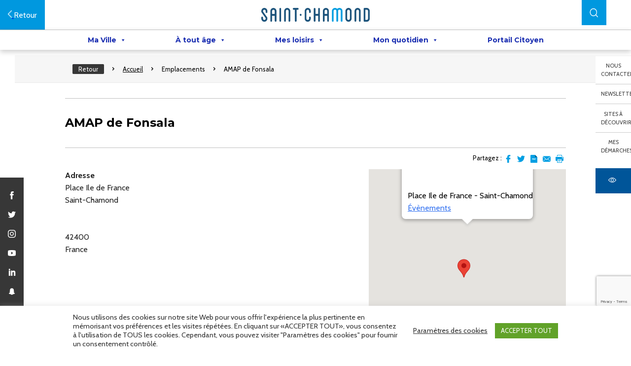

--- FILE ---
content_type: text/html; charset=UTF-8
request_url: https://saint-chamond.fr/locations/amap-de-fonsala/
body_size: 132975
content:

<!DOCTYPE html>

<html lang="fr-FR" class="no-js">
	<head>
		<meta charset="UTF-8">
		<title>AMAP de Fonsala - Ville de Saint-Chamond : Ville de Saint-Chamond</title>
		<script src="https://code.jquery.com/jquery-3.6.0.min.js" integrity="sha256-/xUj+3OJU5yExlq6GSYGSHk7tPXikynS7ogEvDej/m4=" crossorigin="anonymous"></script>
		<link href="//www.google-analytics.com" rel="dns-prefetch">
        <link rel="apple-touch-icon" sizes="57x57" href="https://saint-chamond.fr/wp-content/themes/intuitiv_base/img/favicon/apple-icon-57x57.png">
        <link rel="apple-touch-icon" sizes="60x60" href="https://saint-chamond.fr/wp-content/themes/intuitiv_base/img/favicon/apple-icon-60x60.png">
        <link rel="apple-touch-icon" sizes="72x72" href="https://saint-chamond.fr/wp-content/themes/intuitiv_base/img/favicon/apple-icon-72x72.png">
        <link rel="apple-touch-icon" sizes="76x76" href="https://saint-chamond.fr/wp-content/themes/intuitiv_base/img/favicon/apple-icon-76x76.png">
        <link rel="apple-touch-icon" sizes="114x114" href="https://saint-chamond.fr/wp-content/themes/intuitiv_base/img/favicon/apple-icon-114x114.png">
        <link rel="apple-touch-icon" sizes="120x120" href="https://saint-chamond.fr/wp-content/themes/intuitiv_base/img/favicon/apple-icon-120x120.png">
        <link rel="apple-touch-icon" sizes="144x144" href="https://saint-chamond.fr/wp-content/themes/intuitiv_base/img/favicon/apple-icon-144x144.png">
        <link rel="apple-touch-icon" sizes="152x152" href="https://saint-chamond.fr/wp-content/themes/intuitiv_base/img/favicon/apple-icon-152x152.png">
        <link rel="apple-touch-icon" sizes="180x180" href="https://saint-chamond.fr/wp-content/themes/intuitiv_base/img/favicon/apple-icon-180x180.png">
        <link rel="icon" type="image/png" sizes="192x192"  href="/android-icon-192x192.png">
        <link rel="icon" type="image/png" sizes="32x32" href="https://saint-chamond.fr/wp-content/themes/intuitiv_base/img/favicon/favicon-32x32.png">
        <link rel="icon" type="image/png" sizes="96x96" href="https://saint-chamond.fr/wp-content/themes/intuitiv_base/img/favicon/favicon-96x96.png">
        <link rel="icon" type="image/png" sizes="16x16" href="https://saint-chamond.fr/wp-content/themes/intuitiv_base/img/favicon/favicon-16x16.png">
        <meta name="msapplication-TileColor" content="#ffffff">
        <meta name="msapplication-TileImage" content="https://saint-chamond.fr/wp-content/themes/intuitiv_base/img/favicon/ms-icon-144x144.png">
        <meta name="theme-color" content="#ffffff">
        <link href="https://fonts.googleapis.com/css?family=Cabin|Montserrat:500,700" rel="stylesheet">
		<meta http-equiv="X-UA-Compatible" content="IE=edge,chrome=1">
		<meta name="viewport" content="width=device-width, initial-scale=1.0">
		<meta name="description" content="Site de la ville">
		<meta name='robots' content='index, follow, max-image-preview:large, max-snippet:-1, max-video-preview:-1' />

	<!-- This site is optimized with the Yoast SEO plugin v26.7 - https://yoast.com/wordpress/plugins/seo/ -->
	<link rel="canonical" href="https://saint-chamond.fr/locations/amap-de-fonsala/" />
	<meta property="og:locale" content="fr_FR" />
	<meta property="og:type" content="article" />
	<meta property="og:title" content="AMAP de Fonsala - Ville de Saint-Chamond" />
	<meta property="og:url" content="https://saint-chamond.fr/locations/amap-de-fonsala/" />
	<meta property="og:site_name" content="Ville de Saint-Chamond" />
	<meta name="twitter:card" content="summary_large_image" />
	<script type="application/ld+json" class="yoast-schema-graph">{"@context":"https://schema.org","@graph":[{"@type":"WebPage","@id":"https://saint-chamond.fr/locations/amap-de-fonsala/","url":"https://saint-chamond.fr/locations/amap-de-fonsala/","name":"AMAP de Fonsala - Ville de Saint-Chamond","isPartOf":{"@id":"https://saint-chamond.fr/#website"},"datePublished":"2020-03-02T08:45:33+00:00","breadcrumb":{"@id":"https://saint-chamond.fr/locations/amap-de-fonsala/#breadcrumb"},"inLanguage":"fr-FR","potentialAction":[{"@type":"ReadAction","target":["https://saint-chamond.fr/locations/amap-de-fonsala/"]}]},{"@type":"BreadcrumbList","@id":"https://saint-chamond.fr/locations/amap-de-fonsala/#breadcrumb","itemListElement":[{"@type":"ListItem","position":1,"name":"Accueil","item":"https://saint-chamond.fr/"},{"@type":"ListItem","position":2,"name":"Emplacements","item":"https://saint-chamond.fr/locations/"},{"@type":"ListItem","position":3,"name":"AMAP de Fonsala"}]},{"@type":"WebSite","@id":"https://saint-chamond.fr/#website","url":"https://saint-chamond.fr/","name":"Ville de Saint-Chamond","description":"Site de la ville","potentialAction":[{"@type":"SearchAction","target":{"@type":"EntryPoint","urlTemplate":"https://saint-chamond.fr/?s={search_term_string}"},"query-input":{"@type":"PropertyValueSpecification","valueRequired":true,"valueName":"search_term_string"}}],"inLanguage":"fr-FR"}]}</script>
	<!-- / Yoast SEO plugin. -->


<link rel='dns-prefetch' href='//fonts.googleapis.com' />
<link rel="alternate" title="oEmbed (JSON)" type="application/json+oembed" href="https://saint-chamond.fr/wp-json/oembed/1.0/embed?url=https%3A%2F%2Fsaint-chamond.fr%2Flocations%2Famap-de-fonsala%2F" />
<link rel="alternate" title="oEmbed (XML)" type="text/xml+oembed" href="https://saint-chamond.fr/wp-json/oembed/1.0/embed?url=https%3A%2F%2Fsaint-chamond.fr%2Flocations%2Famap-de-fonsala%2F&#038;format=xml" />
<style id='wp-img-auto-sizes-contain-inline-css' type='text/css'>
img:is([sizes=auto i],[sizes^="auto," i]){contain-intrinsic-size:3000px 1500px}
/*# sourceURL=wp-img-auto-sizes-contain-inline-css */
</style>
<style id='wp-emoji-styles-inline-css' type='text/css'>

	img.wp-smiley, img.emoji {
		display: inline !important;
		border: none !important;
		box-shadow: none !important;
		height: 1em !important;
		width: 1em !important;
		margin: 0 0.07em !important;
		vertical-align: -0.1em !important;
		background: none !important;
		padding: 0 !important;
	}
/*# sourceURL=wp-emoji-styles-inline-css */
</style>
<style id='wp-block-library-inline-css' type='text/css'>
:root{--wp-block-synced-color:#7a00df;--wp-block-synced-color--rgb:122,0,223;--wp-bound-block-color:var(--wp-block-synced-color);--wp-editor-canvas-background:#ddd;--wp-admin-theme-color:#007cba;--wp-admin-theme-color--rgb:0,124,186;--wp-admin-theme-color-darker-10:#006ba1;--wp-admin-theme-color-darker-10--rgb:0,107,160.5;--wp-admin-theme-color-darker-20:#005a87;--wp-admin-theme-color-darker-20--rgb:0,90,135;--wp-admin-border-width-focus:2px}@media (min-resolution:192dpi){:root{--wp-admin-border-width-focus:1.5px}}.wp-element-button{cursor:pointer}:root .has-very-light-gray-background-color{background-color:#eee}:root .has-very-dark-gray-background-color{background-color:#313131}:root .has-very-light-gray-color{color:#eee}:root .has-very-dark-gray-color{color:#313131}:root .has-vivid-green-cyan-to-vivid-cyan-blue-gradient-background{background:linear-gradient(135deg,#00d084,#0693e3)}:root .has-purple-crush-gradient-background{background:linear-gradient(135deg,#34e2e4,#4721fb 50%,#ab1dfe)}:root .has-hazy-dawn-gradient-background{background:linear-gradient(135deg,#faaca8,#dad0ec)}:root .has-subdued-olive-gradient-background{background:linear-gradient(135deg,#fafae1,#67a671)}:root .has-atomic-cream-gradient-background{background:linear-gradient(135deg,#fdd79a,#004a59)}:root .has-nightshade-gradient-background{background:linear-gradient(135deg,#330968,#31cdcf)}:root .has-midnight-gradient-background{background:linear-gradient(135deg,#020381,#2874fc)}:root{--wp--preset--font-size--normal:16px;--wp--preset--font-size--huge:42px}.has-regular-font-size{font-size:1em}.has-larger-font-size{font-size:2.625em}.has-normal-font-size{font-size:var(--wp--preset--font-size--normal)}.has-huge-font-size{font-size:var(--wp--preset--font-size--huge)}.has-text-align-center{text-align:center}.has-text-align-left{text-align:left}.has-text-align-right{text-align:right}.has-fit-text{white-space:nowrap!important}#end-resizable-editor-section{display:none}.aligncenter{clear:both}.items-justified-left{justify-content:flex-start}.items-justified-center{justify-content:center}.items-justified-right{justify-content:flex-end}.items-justified-space-between{justify-content:space-between}.screen-reader-text{border:0;clip-path:inset(50%);height:1px;margin:-1px;overflow:hidden;padding:0;position:absolute;width:1px;word-wrap:normal!important}.screen-reader-text:focus{background-color:#ddd;clip-path:none;color:#444;display:block;font-size:1em;height:auto;left:5px;line-height:normal;padding:15px 23px 14px;text-decoration:none;top:5px;width:auto;z-index:100000}html :where(.has-border-color){border-style:solid}html :where([style*=border-top-color]){border-top-style:solid}html :where([style*=border-right-color]){border-right-style:solid}html :where([style*=border-bottom-color]){border-bottom-style:solid}html :where([style*=border-left-color]){border-left-style:solid}html :where([style*=border-width]){border-style:solid}html :where([style*=border-top-width]){border-top-style:solid}html :where([style*=border-right-width]){border-right-style:solid}html :where([style*=border-bottom-width]){border-bottom-style:solid}html :where([style*=border-left-width]){border-left-style:solid}html :where(img[class*=wp-image-]){height:auto;max-width:100%}:where(figure){margin:0 0 1em}html :where(.is-position-sticky){--wp-admin--admin-bar--position-offset:var(--wp-admin--admin-bar--height,0px)}@media screen and (max-width:600px){html :where(.is-position-sticky){--wp-admin--admin-bar--position-offset:0px}}

/*# sourceURL=wp-block-library-inline-css */
</style><style id='global-styles-inline-css' type='text/css'>
:root{--wp--preset--aspect-ratio--square: 1;--wp--preset--aspect-ratio--4-3: 4/3;--wp--preset--aspect-ratio--3-4: 3/4;--wp--preset--aspect-ratio--3-2: 3/2;--wp--preset--aspect-ratio--2-3: 2/3;--wp--preset--aspect-ratio--16-9: 16/9;--wp--preset--aspect-ratio--9-16: 9/16;--wp--preset--color--black: #000000;--wp--preset--color--cyan-bluish-gray: #abb8c3;--wp--preset--color--white: #ffffff;--wp--preset--color--pale-pink: #f78da7;--wp--preset--color--vivid-red: #cf2e2e;--wp--preset--color--luminous-vivid-orange: #ff6900;--wp--preset--color--luminous-vivid-amber: #fcb900;--wp--preset--color--light-green-cyan: #7bdcb5;--wp--preset--color--vivid-green-cyan: #00d084;--wp--preset--color--pale-cyan-blue: #8ed1fc;--wp--preset--color--vivid-cyan-blue: #0693e3;--wp--preset--color--vivid-purple: #9b51e0;--wp--preset--gradient--vivid-cyan-blue-to-vivid-purple: linear-gradient(135deg,rgb(6,147,227) 0%,rgb(155,81,224) 100%);--wp--preset--gradient--light-green-cyan-to-vivid-green-cyan: linear-gradient(135deg,rgb(122,220,180) 0%,rgb(0,208,130) 100%);--wp--preset--gradient--luminous-vivid-amber-to-luminous-vivid-orange: linear-gradient(135deg,rgb(252,185,0) 0%,rgb(255,105,0) 100%);--wp--preset--gradient--luminous-vivid-orange-to-vivid-red: linear-gradient(135deg,rgb(255,105,0) 0%,rgb(207,46,46) 100%);--wp--preset--gradient--very-light-gray-to-cyan-bluish-gray: linear-gradient(135deg,rgb(238,238,238) 0%,rgb(169,184,195) 100%);--wp--preset--gradient--cool-to-warm-spectrum: linear-gradient(135deg,rgb(74,234,220) 0%,rgb(151,120,209) 20%,rgb(207,42,186) 40%,rgb(238,44,130) 60%,rgb(251,105,98) 80%,rgb(254,248,76) 100%);--wp--preset--gradient--blush-light-purple: linear-gradient(135deg,rgb(255,206,236) 0%,rgb(152,150,240) 100%);--wp--preset--gradient--blush-bordeaux: linear-gradient(135deg,rgb(254,205,165) 0%,rgb(254,45,45) 50%,rgb(107,0,62) 100%);--wp--preset--gradient--luminous-dusk: linear-gradient(135deg,rgb(255,203,112) 0%,rgb(199,81,192) 50%,rgb(65,88,208) 100%);--wp--preset--gradient--pale-ocean: linear-gradient(135deg,rgb(255,245,203) 0%,rgb(182,227,212) 50%,rgb(51,167,181) 100%);--wp--preset--gradient--electric-grass: linear-gradient(135deg,rgb(202,248,128) 0%,rgb(113,206,126) 100%);--wp--preset--gradient--midnight: linear-gradient(135deg,rgb(2,3,129) 0%,rgb(40,116,252) 100%);--wp--preset--font-size--small: 13px;--wp--preset--font-size--medium: 20px;--wp--preset--font-size--large: 36px;--wp--preset--font-size--x-large: 42px;--wp--preset--spacing--20: 0.44rem;--wp--preset--spacing--30: 0.67rem;--wp--preset--spacing--40: 1rem;--wp--preset--spacing--50: 1.5rem;--wp--preset--spacing--60: 2.25rem;--wp--preset--spacing--70: 3.38rem;--wp--preset--spacing--80: 5.06rem;--wp--preset--shadow--natural: 6px 6px 9px rgba(0, 0, 0, 0.2);--wp--preset--shadow--deep: 12px 12px 50px rgba(0, 0, 0, 0.4);--wp--preset--shadow--sharp: 6px 6px 0px rgba(0, 0, 0, 0.2);--wp--preset--shadow--outlined: 6px 6px 0px -3px rgb(255, 255, 255), 6px 6px rgb(0, 0, 0);--wp--preset--shadow--crisp: 6px 6px 0px rgb(0, 0, 0);}:where(.is-layout-flex){gap: 0.5em;}:where(.is-layout-grid){gap: 0.5em;}body .is-layout-flex{display: flex;}.is-layout-flex{flex-wrap: wrap;align-items: center;}.is-layout-flex > :is(*, div){margin: 0;}body .is-layout-grid{display: grid;}.is-layout-grid > :is(*, div){margin: 0;}:where(.wp-block-columns.is-layout-flex){gap: 2em;}:where(.wp-block-columns.is-layout-grid){gap: 2em;}:where(.wp-block-post-template.is-layout-flex){gap: 1.25em;}:where(.wp-block-post-template.is-layout-grid){gap: 1.25em;}.has-black-color{color: var(--wp--preset--color--black) !important;}.has-cyan-bluish-gray-color{color: var(--wp--preset--color--cyan-bluish-gray) !important;}.has-white-color{color: var(--wp--preset--color--white) !important;}.has-pale-pink-color{color: var(--wp--preset--color--pale-pink) !important;}.has-vivid-red-color{color: var(--wp--preset--color--vivid-red) !important;}.has-luminous-vivid-orange-color{color: var(--wp--preset--color--luminous-vivid-orange) !important;}.has-luminous-vivid-amber-color{color: var(--wp--preset--color--luminous-vivid-amber) !important;}.has-light-green-cyan-color{color: var(--wp--preset--color--light-green-cyan) !important;}.has-vivid-green-cyan-color{color: var(--wp--preset--color--vivid-green-cyan) !important;}.has-pale-cyan-blue-color{color: var(--wp--preset--color--pale-cyan-blue) !important;}.has-vivid-cyan-blue-color{color: var(--wp--preset--color--vivid-cyan-blue) !important;}.has-vivid-purple-color{color: var(--wp--preset--color--vivid-purple) !important;}.has-black-background-color{background-color: var(--wp--preset--color--black) !important;}.has-cyan-bluish-gray-background-color{background-color: var(--wp--preset--color--cyan-bluish-gray) !important;}.has-white-background-color{background-color: var(--wp--preset--color--white) !important;}.has-pale-pink-background-color{background-color: var(--wp--preset--color--pale-pink) !important;}.has-vivid-red-background-color{background-color: var(--wp--preset--color--vivid-red) !important;}.has-luminous-vivid-orange-background-color{background-color: var(--wp--preset--color--luminous-vivid-orange) !important;}.has-luminous-vivid-amber-background-color{background-color: var(--wp--preset--color--luminous-vivid-amber) !important;}.has-light-green-cyan-background-color{background-color: var(--wp--preset--color--light-green-cyan) !important;}.has-vivid-green-cyan-background-color{background-color: var(--wp--preset--color--vivid-green-cyan) !important;}.has-pale-cyan-blue-background-color{background-color: var(--wp--preset--color--pale-cyan-blue) !important;}.has-vivid-cyan-blue-background-color{background-color: var(--wp--preset--color--vivid-cyan-blue) !important;}.has-vivid-purple-background-color{background-color: var(--wp--preset--color--vivid-purple) !important;}.has-black-border-color{border-color: var(--wp--preset--color--black) !important;}.has-cyan-bluish-gray-border-color{border-color: var(--wp--preset--color--cyan-bluish-gray) !important;}.has-white-border-color{border-color: var(--wp--preset--color--white) !important;}.has-pale-pink-border-color{border-color: var(--wp--preset--color--pale-pink) !important;}.has-vivid-red-border-color{border-color: var(--wp--preset--color--vivid-red) !important;}.has-luminous-vivid-orange-border-color{border-color: var(--wp--preset--color--luminous-vivid-orange) !important;}.has-luminous-vivid-amber-border-color{border-color: var(--wp--preset--color--luminous-vivid-amber) !important;}.has-light-green-cyan-border-color{border-color: var(--wp--preset--color--light-green-cyan) !important;}.has-vivid-green-cyan-border-color{border-color: var(--wp--preset--color--vivid-green-cyan) !important;}.has-pale-cyan-blue-border-color{border-color: var(--wp--preset--color--pale-cyan-blue) !important;}.has-vivid-cyan-blue-border-color{border-color: var(--wp--preset--color--vivid-cyan-blue) !important;}.has-vivid-purple-border-color{border-color: var(--wp--preset--color--vivid-purple) !important;}.has-vivid-cyan-blue-to-vivid-purple-gradient-background{background: var(--wp--preset--gradient--vivid-cyan-blue-to-vivid-purple) !important;}.has-light-green-cyan-to-vivid-green-cyan-gradient-background{background: var(--wp--preset--gradient--light-green-cyan-to-vivid-green-cyan) !important;}.has-luminous-vivid-amber-to-luminous-vivid-orange-gradient-background{background: var(--wp--preset--gradient--luminous-vivid-amber-to-luminous-vivid-orange) !important;}.has-luminous-vivid-orange-to-vivid-red-gradient-background{background: var(--wp--preset--gradient--luminous-vivid-orange-to-vivid-red) !important;}.has-very-light-gray-to-cyan-bluish-gray-gradient-background{background: var(--wp--preset--gradient--very-light-gray-to-cyan-bluish-gray) !important;}.has-cool-to-warm-spectrum-gradient-background{background: var(--wp--preset--gradient--cool-to-warm-spectrum) !important;}.has-blush-light-purple-gradient-background{background: var(--wp--preset--gradient--blush-light-purple) !important;}.has-blush-bordeaux-gradient-background{background: var(--wp--preset--gradient--blush-bordeaux) !important;}.has-luminous-dusk-gradient-background{background: var(--wp--preset--gradient--luminous-dusk) !important;}.has-pale-ocean-gradient-background{background: var(--wp--preset--gradient--pale-ocean) !important;}.has-electric-grass-gradient-background{background: var(--wp--preset--gradient--electric-grass) !important;}.has-midnight-gradient-background{background: var(--wp--preset--gradient--midnight) !important;}.has-small-font-size{font-size: var(--wp--preset--font-size--small) !important;}.has-medium-font-size{font-size: var(--wp--preset--font-size--medium) !important;}.has-large-font-size{font-size: var(--wp--preset--font-size--large) !important;}.has-x-large-font-size{font-size: var(--wp--preset--font-size--x-large) !important;}
/*# sourceURL=global-styles-inline-css */
</style>

<style id='classic-theme-styles-inline-css' type='text/css'>
/*! This file is auto-generated */
.wp-block-button__link{color:#fff;background-color:#32373c;border-radius:9999px;box-shadow:none;text-decoration:none;padding:calc(.667em + 2px) calc(1.333em + 2px);font-size:1.125em}.wp-block-file__button{background:#32373c;color:#fff;text-decoration:none}
/*# sourceURL=/wp-includes/css/classic-themes.min.css */
</style>
<link rel='stylesheet' id='afr-css-css' href='https://saint-chamond.fr/wp-content/plugins/autocomplete-for-relevanssi/afr.min.css?ver=6.9' media='all' />
<link rel='stylesheet' id='contact-form-7-css' href='https://saint-chamond.fr/wp-content/plugins/contact-form-7/includes/css/styles.css?ver=6.1.4' media='all' />
<link rel='stylesheet' id='cookie-law-info-css' href='https://saint-chamond.fr/wp-content/plugins/cookie-law-info/legacy/public/css/cookie-law-info-public.css?ver=3.3.9.1' media='all' />
<link rel='stylesheet' id='cookie-law-info-gdpr-css' href='https://saint-chamond.fr/wp-content/plugins/cookie-law-info/legacy/public/css/cookie-law-info-gdpr.css?ver=3.3.9.1' media='all' />
<link rel='stylesheet' id='events-manager-css' href='https://saint-chamond.fr/wp-content/plugins/events-manager/includes/css/events-manager.min.css?ver=7.2.3.1' media='all' />
<style id='events-manager-inline-css' type='text/css'>
body .em { --font-family : inherit; --font-weight : inherit; --font-size : 1em; --line-height : inherit; }
/*# sourceURL=events-manager-inline-css */
</style>
<link rel='stylesheet' id='searchandfilter-css' href='https://saint-chamond.fr/wp-content/plugins/search-filter/style.css?ver=1' media='all' />
<link rel='stylesheet' id='megamenu-css' href='https://saint-chamond.fr/wp-content/uploads/maxmegamenu/style.css?ver=847f73' media='all' />
<link rel='stylesheet' id='dashicons-css' href='https://saint-chamond.fr/wp-includes/css/dashicons.min.css?ver=6.9' media='all' />
<link rel='stylesheet' id='megamenu-google-fonts-css' href='//fonts.googleapis.com/css?family=Montserrat%3A400%2C700&#038;ver=6.9' media='all' />
<link rel='stylesheet' id='megamenu-genericons-css' href='https://saint-chamond.fr/wp-content/plugins/megamenu-pro/icons/genericons/genericons/genericons.css?ver=2.4.3' media='all' />
<link rel='stylesheet' id='megamenu-fontawesome6-css' href='https://saint-chamond.fr/wp-content/plugins/megamenu-pro/icons/fontawesome6/css/all.min.css?ver=2.4.3' media='all' />
<link rel='stylesheet' id='html5blank-css' href='https://saint-chamond.fr/wp-content/themes/intuitiv_base/stylesheets/screen.css?ver=1.0' media='all' />
<link rel='stylesheet' id='horizon-2035-main-style-css' href='https://saint-chamond.fr/wp-content/themes/intuitiv_base/css/horizon-2035.css?ver=1.00' media='all' />
<link rel='stylesheet' id='afg_css-css' href='https://saint-chamond.fr/wp-content/plugins/awesome-flickr-gallery-plugin/afg.css?ver=6.9' media='all' />
<script type="text/javascript" src="https://saint-chamond.fr/wp-includes/js/jquery/jquery.min.js?ver=3.7.1" id="jquery-core-js"></script>
<script type="text/javascript" src="https://saint-chamond.fr/wp-includes/js/jquery/jquery-migrate.min.js?ver=3.4.1" id="jquery-migrate-js"></script>
<script type="text/javascript" src="https://saint-chamond.fr/wp-content/themes/intuitiv_base/js/lib/conditionizr-4.3.0.min.js?ver=4.3.0" id="conditionizr-js"></script>
<script type="text/javascript" src="https://saint-chamond.fr/wp-content/themes/intuitiv_base/js/lib/modernizr-2.7.1.min.js?ver=2.7.1" id="modernizr-js"></script>
<script type="text/javascript" src="https://saint-chamond.fr/wp-content/themes/intuitiv_base/js/slick.min.js?ver=1.0.0" id="slick-js"></script>
<script type="text/javascript" src="https://saint-chamond.fr/wp-content/themes/intuitiv_base/js/jquery.waypoints.min.js?ver=1.0.0" id="viewport-js"></script>
<script type="text/javascript" src="https://saint-chamond.fr/wp-content/themes/intuitiv_base/js/scripts.js?ver=1.0.0" id="html5blankscripts-js"></script>
<script type="text/javascript" src="https://saint-chamond.fr/wp-content/plugins/autocomplete-for-relevanssi/awesomplete-gh-pages/awesomplete.js?ver=0.1" id="afr-js-js"></script>
<script type="text/javascript" id="cookie-law-info-js-extra">
/* <![CDATA[ */
var Cli_Data = {"nn_cookie_ids":["YSC","idrxvr","__utmz","__utmc","__utmb","__utma","_gat","__stidv","atidx","atid","__stid","_gid","_ga","IDE","test_cookie","VISITOR_INFO1_LIVE","fpestid","NID","_GRECAPTCHA","cookielawinfo-checkbox-advertisement","PHPSESSID","ClustBalID","CONSENT","st_samesite","S","PLAY_AWS_SESSION","PLAY_AWS_FLASH","PLAY_AWS_ERRORS","global_PLAY_AWS_session","GEO_ATSID","_ga_6H30JR9NY7"],"cookielist":[],"non_necessary_cookies":{"necessary":["PHPSESSID","_GRECAPTCHA"],"functional":["__stidv"],"performance":["_gat","__utma","__utmb","__utmc","__utmz","idrxvr","YSC"],"analytics":["_ga","_gid","__stid","atid","atidx"],"advertisement":["test_cookie","IDE","NID","VISITOR_INFO1_LIVE"],"others":["fpestid","_ga_6H30JR9NY7","GEO_ATSID","global_PLAY_AWS_session","PLAY_AWS_ERRORS","PLAY_AWS_FLASH","PLAY_AWS_SESSION","S","st_samesite","CONSENT","ClustBalID"]},"ccpaEnabled":"","ccpaRegionBased":"","ccpaBarEnabled":"","strictlyEnabled":["necessary","obligatoire"],"ccpaType":"gdpr","js_blocking":"1","custom_integration":"","triggerDomRefresh":"","secure_cookies":""};
var cli_cookiebar_settings = {"animate_speed_hide":"500","animate_speed_show":"500","background":"#FFF","border":"#b1a6a6c2","border_on":"","button_1_button_colour":"#61a229","button_1_button_hover":"#4e8221","button_1_link_colour":"#fff","button_1_as_button":"1","button_1_new_win":"","button_2_button_colour":"#333","button_2_button_hover":"#292929","button_2_link_colour":"#444","button_2_as_button":"","button_2_hidebar":"","button_3_button_colour":"#dedfe0","button_3_button_hover":"#b2b2b3","button_3_link_colour":"#333333","button_3_as_button":"1","button_3_new_win":"","button_4_button_colour":"#000","button_4_button_hover":"#000000","button_4_link_colour":"#333333","button_4_as_button":"","button_7_button_colour":"#61a229","button_7_button_hover":"#4e8221","button_7_link_colour":"#fff","button_7_as_button":"1","button_7_new_win":"","font_family":"inherit","header_fix":"1","notify_animate_hide":"1","notify_animate_show":"","notify_div_id":"#cookie-law-info-bar","notify_position_horizontal":"right","notify_position_vertical":"bottom","scroll_close":"","scroll_close_reload":"","accept_close_reload":"","reject_close_reload":"","showagain_tab":"1","showagain_background":"#fff","showagain_border":"#000","showagain_div_id":"#cookie-law-info-again","showagain_x_position":"100px","text":"#333333","show_once_yn":"","show_once":"10000","logging_on":"","as_popup":"","popup_overlay":"1","bar_heading_text":"","cookie_bar_as":"banner","popup_showagain_position":"bottom-right","widget_position":"left"};
var log_object = {"ajax_url":"https://saint-chamond.fr/wp-admin/admin-ajax.php"};
//# sourceURL=cookie-law-info-js-extra
/* ]]> */
</script>
<script type="text/javascript" src="https://saint-chamond.fr/wp-content/plugins/cookie-law-info/legacy/public/js/cookie-law-info-public.js?ver=3.3.9.1" id="cookie-law-info-js"></script>
<script type="text/javascript" src="https://saint-chamond.fr/wp-includes/js/jquery/ui/core.min.js?ver=1.13.3" id="jquery-ui-core-js"></script>
<script type="text/javascript" src="https://saint-chamond.fr/wp-includes/js/jquery/ui/mouse.min.js?ver=1.13.3" id="jquery-ui-mouse-js"></script>
<script type="text/javascript" src="https://saint-chamond.fr/wp-includes/js/jquery/ui/sortable.min.js?ver=1.13.3" id="jquery-ui-sortable-js"></script>
<script type="text/javascript" src="https://saint-chamond.fr/wp-includes/js/jquery/ui/datepicker.min.js?ver=1.13.3" id="jquery-ui-datepicker-js"></script>
<script type="text/javascript" id="jquery-ui-datepicker-js-after">
/* <![CDATA[ */
jQuery(function(jQuery){jQuery.datepicker.setDefaults({"closeText":"Fermer","currentText":"Aujourd\u2019hui","monthNames":["janvier","f\u00e9vrier","mars","avril","mai","juin","juillet","ao\u00fbt","septembre","octobre","novembre","d\u00e9cembre"],"monthNamesShort":["Jan","F\u00e9v","Mar","Avr","Mai","Juin","Juil","Ao\u00fbt","Sep","Oct","Nov","D\u00e9c"],"nextText":"Suivant","prevText":"Pr\u00e9c\u00e9dent","dayNames":["dimanche","lundi","mardi","mercredi","jeudi","vendredi","samedi"],"dayNamesShort":["dim","lun","mar","mer","jeu","ven","sam"],"dayNamesMin":["D","L","M","M","J","V","S"],"dateFormat":"d MM yy","firstDay":1,"isRTL":false});});
//# sourceURL=jquery-ui-datepicker-js-after
/* ]]> */
</script>
<script type="text/javascript" src="https://saint-chamond.fr/wp-includes/js/jquery/ui/resizable.min.js?ver=1.13.3" id="jquery-ui-resizable-js"></script>
<script type="text/javascript" src="https://saint-chamond.fr/wp-includes/js/jquery/ui/draggable.min.js?ver=1.13.3" id="jquery-ui-draggable-js"></script>
<script type="text/javascript" src="https://saint-chamond.fr/wp-includes/js/jquery/ui/controlgroup.min.js?ver=1.13.3" id="jquery-ui-controlgroup-js"></script>
<script type="text/javascript" src="https://saint-chamond.fr/wp-includes/js/jquery/ui/checkboxradio.min.js?ver=1.13.3" id="jquery-ui-checkboxradio-js"></script>
<script type="text/javascript" src="https://saint-chamond.fr/wp-includes/js/jquery/ui/button.min.js?ver=1.13.3" id="jquery-ui-button-js"></script>
<script type="text/javascript" src="https://saint-chamond.fr/wp-includes/js/jquery/ui/dialog.min.js?ver=1.13.3" id="jquery-ui-dialog-js"></script>
<script type="text/javascript" id="events-manager-js-extra">
/* <![CDATA[ */
var EM = {"ajaxurl":"https://saint-chamond.fr/wp-admin/admin-ajax.php","locationajaxurl":"https://saint-chamond.fr/wp-admin/admin-ajax.php?action=locations_search","firstDay":"1","locale":"fr","dateFormat":"yy-mm-dd","ui_css":"https://saint-chamond.fr/wp-content/plugins/events-manager/includes/css/jquery-ui/build.min.css","show24hours":"1","is_ssl":"1","autocomplete_limit":"10","calendar":{"breakpoints":{"small":560,"medium":908,"large":false},"month_format":"M Y"},"phone":"","datepicker":{"format":"d/m/Y","locale":"fr"},"search":{"breakpoints":{"small":650,"medium":850,"full":false}},"url":"https://saint-chamond.fr/wp-content/plugins/events-manager","assets":{"input.em-uploader":{"js":{"em-uploader":{"url":"https://saint-chamond.fr/wp-content/plugins/events-manager/includes/js/em-uploader.js?v=7.2.3.1","event":"em_uploader_ready"}}},".em-event-editor":{"js":{"event-editor":{"url":"https://saint-chamond.fr/wp-content/plugins/events-manager/includes/js/events-manager-event-editor.js?v=7.2.3.1","event":"em_event_editor_ready"}},"css":{"event-editor":"https://saint-chamond.fr/wp-content/plugins/events-manager/includes/css/events-manager-event-editor.min.css?v=7.2.3.1"}},".em-recurrence-sets, .em-timezone":{"js":{"luxon":{"url":"luxon/luxon.js?v=7.2.3.1","event":"em_luxon_ready"}}},".em-booking-form, #em-booking-form, .em-booking-recurring, .em-event-booking-form":{"js":{"em-bookings":{"url":"https://saint-chamond.fr/wp-content/plugins/events-manager/includes/js/bookingsform.js?v=7.2.3.1","event":"em_booking_form_js_loaded"}}},"#em-opt-archetypes":{"js":{"archetypes":"https://saint-chamond.fr/wp-content/plugins/events-manager/includes/js/admin-archetype-editor.js?v=7.2.3.1","archetypes_ms":"https://saint-chamond.fr/wp-content/plugins/events-manager/includes/js/admin-archetypes.js?v=7.2.3.1","qs":"qs/qs.js?v=7.2.3.1"}}},"cached":"","google_maps_api":"AIzaSyDfGadcpPrUOW3EkV7wJ4OoEIMuf311fgA","bookingInProgress":"Veuillez patienter pendant que la r\u00e9servation est soumise.","tickets_save":"Enregistrer le billet","bookingajaxurl":"https://saint-chamond.fr/wp-admin/admin-ajax.php","bookings_export_save":"Exporter les r\u00e9servations","bookings_settings_save":"Enregistrer","booking_delete":"Confirmez-vous vouloir le supprimer\u00a0?","booking_offset":"30","bookings":{"submit_button":{"text":{"default":"Envoyer votre demande de r\u00e9servation","free":"Envoyer votre demande de r\u00e9servation","payment":"Envoyer votre demande de r\u00e9servation","processing":"Processing ..."}},"update_listener":""},"bb_full":"Complet","bb_book":"R\u00e9servez maintenant","bb_booking":"R\u00e9servation en cours...","bb_booked":"R\u00e9servation soumis","bb_error":"R\u00e9servation erreur. R\u00e9essayer\u00a0?","bb_cancel":"Annuler","bb_canceling":"Annulation en cours...","bb_cancelled":"Annul\u00e9e","bb_cancel_error":"Annulation erreur. R\u00e9essayer\u00a0?","txt_search":"Recherche","txt_searching":"Recherche en cours\u2026","txt_loading":"Chargement en cours\u2026"};
//# sourceURL=events-manager-js-extra
/* ]]> */
</script>
<script type="text/javascript" src="https://saint-chamond.fr/wp-content/plugins/events-manager/includes/js/events-manager.js?ver=7.2.3.1" id="events-manager-js"></script>
<script type="text/javascript" src="https://saint-chamond.fr/wp-content/plugins/events-manager/includes/external/flatpickr/l10n/fr.js?ver=7.2.3.1" id="em-flatpickr-localization-js"></script>
<link rel="https://api.w.org/" href="https://saint-chamond.fr/wp-json/" /><style type="text/css">/* Start writing your custom CSS here */</style><!-- Global site tag (gtag.js) - Google Analytics -->
<script type="text/plain" data-cli-class="cli-blocker-script"  data-cli-script-type="analytics" data-cli-block="true"  data-cli-element-position="head" async src="https://www.googletagmanager.com/gtag/js?id=G-6H30JR9NY7"></script>
<script type="text/plain" data-cli-class="cli-blocker-script"  data-cli-script-type="analytics" data-cli-block="true"  data-cli-element-position="head">
  window.dataLayer = window.dataLayer || [];
  function gtag(){dataLayer.push(arguments);}
  gtag('js', new Date());

  gtag('config', 'G-6H30JR9NY7');
</script>		<style type="text/css" id="wp-custom-css">
			#wplc_hovercard, #wp-live-chat-2, #wp-live-chat-1, #wp-live-chat-3, #wp-live-chat-4 { right : 105px !important}
.grecaptcha-badge { bottom:100px !important;}
.d-none, .wt-cli-ckyes-brand-logo {
    display: none !important;
}
p.caption {
    font-style: italic;
    font-size: 11px;
    border-bottom: 1px solid #959494;
    color: #959494;
}
li#field_5_4 {
	padding-right: 10px !important;
}
li#field_5_12 {
	padding-left: 7px !important;
}
.slider-container ul, ul.event-categories 		{ 	list-style: none; }
.cli-bar-container.cli-style-v2 				{ 	width: 80%; }
strong {
	font-weight: bold;
}
iframe {
	max-width: 100%;
	min-height: 400px;
	height: auto;
}

		</style>
		<style type="text/css">/** Mega Menu CSS: fs **/</style>

		<script>
        // conditionizr.com
        // configure environment tests
        conditionizr.config({
            assets: 'https://saint-chamond.fr/wp-content/themes/intuitiv_base',
            tests: {}
        });
        </script>
        

		

		
	<link rel='stylesheet' id='mailpoet_public-css' href='https://saint-chamond.fr/wp-content/plugins/mailpoet/assets/dist/css/mailpoet-public.b1f0906e.css?ver=6.9' media='all' />
<link rel='stylesheet' id='mailpoet_custom_fonts_0-css' href='https://fonts.googleapis.com/css?family=Abril+FatFace%3A400%2C400i%2C700%2C700i%7CAlegreya%3A400%2C400i%2C700%2C700i%7CAlegreya+Sans%3A400%2C400i%2C700%2C700i%7CAmatic+SC%3A400%2C400i%2C700%2C700i%7CAnonymous+Pro%3A400%2C400i%2C700%2C700i%7CArchitects+Daughter%3A400%2C400i%2C700%2C700i%7CArchivo%3A400%2C400i%2C700%2C700i%7CArchivo+Narrow%3A400%2C400i%2C700%2C700i%7CAsap%3A400%2C400i%2C700%2C700i%7CBarlow%3A400%2C400i%2C700%2C700i%7CBioRhyme%3A400%2C400i%2C700%2C700i%7CBonbon%3A400%2C400i%2C700%2C700i%7CCabin%3A400%2C400i%2C700%2C700i%7CCairo%3A400%2C400i%2C700%2C700i%7CCardo%3A400%2C400i%2C700%2C700i%7CChivo%3A400%2C400i%2C700%2C700i%7CConcert+One%3A400%2C400i%2C700%2C700i%7CCormorant%3A400%2C400i%2C700%2C700i%7CCrimson+Text%3A400%2C400i%2C700%2C700i%7CEczar%3A400%2C400i%2C700%2C700i%7CExo+2%3A400%2C400i%2C700%2C700i%7CFira+Sans%3A400%2C400i%2C700%2C700i%7CFjalla+One%3A400%2C400i%2C700%2C700i%7CFrank+Ruhl+Libre%3A400%2C400i%2C700%2C700i%7CGreat+Vibes%3A400%2C400i%2C700%2C700i&#038;ver=6.9' media='all' />
<link rel='stylesheet' id='mailpoet_custom_fonts_1-css' href='https://fonts.googleapis.com/css?family=Heebo%3A400%2C400i%2C700%2C700i%7CIBM+Plex%3A400%2C400i%2C700%2C700i%7CInconsolata%3A400%2C400i%2C700%2C700i%7CIndie+Flower%3A400%2C400i%2C700%2C700i%7CInknut+Antiqua%3A400%2C400i%2C700%2C700i%7CInter%3A400%2C400i%2C700%2C700i%7CKarla%3A400%2C400i%2C700%2C700i%7CLibre+Baskerville%3A400%2C400i%2C700%2C700i%7CLibre+Franklin%3A400%2C400i%2C700%2C700i%7CMontserrat%3A400%2C400i%2C700%2C700i%7CNeuton%3A400%2C400i%2C700%2C700i%7CNotable%3A400%2C400i%2C700%2C700i%7CNothing+You+Could+Do%3A400%2C400i%2C700%2C700i%7CNoto+Sans%3A400%2C400i%2C700%2C700i%7CNunito%3A400%2C400i%2C700%2C700i%7COld+Standard+TT%3A400%2C400i%2C700%2C700i%7COxygen%3A400%2C400i%2C700%2C700i%7CPacifico%3A400%2C400i%2C700%2C700i%7CPoppins%3A400%2C400i%2C700%2C700i%7CProza+Libre%3A400%2C400i%2C700%2C700i%7CPT+Sans%3A400%2C400i%2C700%2C700i%7CPT+Serif%3A400%2C400i%2C700%2C700i%7CRakkas%3A400%2C400i%2C700%2C700i%7CReenie+Beanie%3A400%2C400i%2C700%2C700i%7CRoboto+Slab%3A400%2C400i%2C700%2C700i&#038;ver=6.9' media='all' />
<link rel='stylesheet' id='mailpoet_custom_fonts_2-css' href='https://fonts.googleapis.com/css?family=Ropa+Sans%3A400%2C400i%2C700%2C700i%7CRubik%3A400%2C400i%2C700%2C700i%7CShadows+Into+Light%3A400%2C400i%2C700%2C700i%7CSpace+Mono%3A400%2C400i%2C700%2C700i%7CSpectral%3A400%2C400i%2C700%2C700i%7CSue+Ellen+Francisco%3A400%2C400i%2C700%2C700i%7CTitillium+Web%3A400%2C400i%2C700%2C700i%7CUbuntu%3A400%2C400i%2C700%2C700i%7CVarela%3A400%2C400i%2C700%2C700i%7CVollkorn%3A400%2C400i%2C700%2C700i%7CWork+Sans%3A400%2C400i%2C700%2C700i%7CYatra+One%3A400%2C400i%2C700%2C700i&#038;ver=6.9' media='all' />
<link rel='stylesheet' id='cookie-law-info-table-css' href='https://saint-chamond.fr/wp-content/plugins/cookie-law-info/legacy/public/css/cookie-law-info-table.css?ver=3.3.9.1' media='all' />
</head>
	<body data-rsssl=1 class="wp-singular location-template-default single single-location postid-13830 wp-theme-intuitiv_base mega-menu-header-menu amap-de-fonsala">

		<!-- wrapper -->


			<!-- header -->
			<header class="header  clear" role="banner">
                 <div>
                  <div id="logo_wrapper" class="">
                   
                   <div class="social">
				
                       						    <a href="https://www.facebook.com/SaintChamond/" class="fb" target="_blank" title="facebook"><span class="d-none">facebook</span></a>
							<a href="https://twitter.com/saintchamond?lang=fr" class="tw" target="_blank" title="twitter"><span class="d-none">twitter</span></a>
							<a href="https://www.instagram.com/saintchamond/" class="in" target="_blank" title="instagram"><span class="d-none">instagram</span></a>
							<a href="https://www.youtube.com/channel/UClpnd8sSiBENFUvyv82ZHhg" class="yu" target="_blank" title="youtube"><span class="d-none">youtube</span></a>
							<a href="https://fr.linkedin.com/company/mairie-de-saint-chamond" class="lk" target="_blank" title="linkedin"><span class="d-none">linkedin</span></a>
							<a href="https://saint-chamond.fr//wp-content/uploads/2019/06/21105494_522877184714826_2978464403944610302_n.jpg" class="sn" target="_blank" title="snapchat"><span class="d-none">snapchat</span></a>
                        <span>Suivez-nous sur</span>


                    </div>
                    
                    <div id="secondary_menu">
                       
                       <a class="back_portail" href="/" title="retour accueil"> 
                            <img src="https://saint-chamond.fr/wp-content/themes/intuitiv_base/img/left.png" width="15" height="15" alt="icone de recherche" title="retour accueil">
                            <span>Retour</span>
                        </a>
                        <!-- search -->
                        <form id="searchform" method="get" action="https://saint-chamond.fr" role="search">
							<div class="wrapper">

								<div class="search_form_container">
									<input class="search-input" type="search" name="s" placeholder="Rechercher">

									<button class="search-submit" type="submit" role="button">OK</button>

								</div>

						   </div>

							<button id="close_search" type="button"><img src="https://saint-chamond.fr/wp-content/themes/intuitiv_base/img/cross.svg" width="15" height="15" alt="icone de recherche"></button>
						</form>
                        <!-- /search -->


                        
                         <a class="toggle_search" role="button" aria-expanded="false" href="#">
                            <img src="https://saint-chamond.fr/wp-content/themes/intuitiv_base/img/iconsb-01.svg" width="15" height="15" alt="icone de recherche">
                            <span>Rechercher</span>
                        </a>
                        <button id="toggle_nav" aria-expanded="false">
                        
                            <span></span>
                            <span></span>
                            <span></span>
                            <span></span>
							

                        </button>
                        
                        <!-- 
                        <button id="contrast">
                          
                           
                            <img class="unscrolled" src="https://saint-chamond.fr/wp-content/themes/intuitiv_base/img/iconsb-03.svg" width="20" height="20" alt="changez le contraste">
                        
                        
                            
                            </button>
                            
                        <div class="text_resize">                            
                            <button id="text_decrease">A <sup>-</sup></button>
                            <button id="text_reset">A</button>
                            <button id="text_increase">A <sup>+</sup></button>
                        </div> -->
                   

					
					</div>
					
                <!-- logo -->
                                   
                                       
                                        
                    
                    					<div   class="nocat"  id="logo">
					 
						<a href="https://saint-chamond.fr" title="retour à l'accueil">
							<span class="d-none">Retour à l'acceuil du site de Saint Chamond</span>
							<!-- svg logo - toddmotto.com/mastering-svg-use-for-a-retina-web-fallbacks-with-png-script -->
							<img src="https://saint-chamond.fr/wp-content/themes/intuitiv_base/img/logo.png" alt="Logo" class="logo-img">
                            
                                                         
                            
                                                                                                                 
						</a>
					</div>
					<!-- /logo -->
                </div>
					<!-- nav -->
					<nav class="nav" role="navigation">
						<div class="nav_container">
							<div class="menu">
								<div id="mega-menu-wrap-header-menu" class="mega-menu-wrap"><div class="mega-menu-toggle"><div class="mega-toggle-blocks-left"></div><div class="mega-toggle-blocks-center"></div><div class="mega-toggle-blocks-right"><div class='mega-toggle-block mega-menu-toggle-animated-block mega-toggle-block-0' id='mega-toggle-block-0'><button aria-label="Toggle Menu" class="mega-toggle-animated mega-toggle-animated-slider" type="button" aria-expanded="false">
                  <span class="mega-toggle-animated-box">
                    <span class="mega-toggle-animated-inner"></span>
                  </span>
                </button></div></div></div><ul id="mega-menu-header-menu" class="mega-menu max-mega-menu mega-menu-horizontal mega-no-js" data-event="hover_intent" data-effect="fade_up" data-effect-speed="200" data-effect-mobile="slide_right" data-effect-speed-mobile="200" data-mobile-force-width="false" data-second-click="go" data-document-click="collapse" data-vertical-behaviour="standard" data-breakpoint="768" data-unbind="true" data-mobile-state="collapse_all" data-mobile-direction="vertical" data-hover-intent-timeout="300" data-hover-intent-interval="100" data-overlay-desktop="false" data-overlay-mobile="false"><li class="mega-menu-item mega-menu-item-type-custom mega-menu-item-object-custom mega-menu-item-has-children mega-menu-megamenu mega-menu-grid mega-align-bottom-left mega-menu-grid mega-disable-link mega-menu-item-96516" id="mega-menu-item-96516"><a class="mega-menu-link" tabindex="0" aria-expanded="false" role="button">Ma Ville<span class="mega-indicator" aria-hidden="true"></span></a>
<ul class="mega-sub-menu" role='presentation'>
<li class="mega-menu-row" id="mega-menu-96516-0">
	<ul class="mega-sub-menu" style='--columns:12' role='presentation'>
<li class="mega-menu-column mega-menu-columns-2-of-12" style="--columns:12; --span:2" id="mega-menu-96516-0-0">
		<ul class="mega-sub-menu">
<li class="mega-menu-item mega-menu-item-type-post_type mega-menu-item-object-page mega-menu-item-has-children mega-menu-item-96517" id="mega-menu-item-96517"><a class="mega-menu-link" href="https://saint-chamond.fr/decouvrir/">Découvrir<span class="mega-indicator" aria-hidden="true"></span></a>
			<ul class="mega-sub-menu">
<li class="mega-menu-item mega-menu-item-type-post_type mega-menu-item-object-page mega-menu-item-96518" id="mega-menu-item-96518"><a class="mega-menu-link" href="https://saint-chamond.fr/decouvrir/portrait-dune-ville/">Portrait d’une ville</a></li><li class="mega-menu-item mega-menu-item-type-post_type mega-menu-item-object-page mega-menu-item-96519" id="mega-menu-item-96519"><a class="mega-menu-link" href="https://saint-chamond.fr/decouvrir/webcams/">Webcams</a></li><li class="mega-menu-item mega-menu-item-type-post_type mega-menu-item-object-page mega-menu-item-96520" id="mega-menu-item-96520"><a class="mega-menu-link" href="https://saint-chamond.fr/decouvrir/open-data/">Open Data</a></li><li class="mega-menu-item mega-menu-item-type-post_type mega-menu-item-object-page mega-menu-item-107989" id="mega-menu-item-107989"><a class="mega-menu-link" href="https://saint-chamond.fr/carte_equipements/">Carte des Equipements</a></li>			</ul>
</li><li class="mega-menu-item mega-menu-item-type-post_type mega-menu-item-object-page mega-menu-item-has-children mega-menu-item-96536" id="mega-menu-item-96536"><a class="mega-menu-link" href="https://saint-chamond.fr/economie/">Economie<span class="mega-indicator" aria-hidden="true"></span></a>
			<ul class="mega-sub-menu">
<li class="mega-menu-item mega-menu-item-type-post_type mega-menu-item-object-page mega-menu-item-96537" id="mega-menu-item-96537"><a class="mega-menu-link" href="https://saint-chamond.fr/economie/une-ville-a-fort-potentiel/">Une ville à fort potentiel</a></li><li class="mega-menu-item mega-menu-item-type-post_type mega-menu-item-object-page mega-menu-item-96538" id="mega-menu-item-96538"><a class="mega-menu-link" href="https://saint-chamond.fr/economie/espace-commercial-de-la-varizelle/">Espace Commercial de La Varizelle</a></li><li class="mega-menu-item mega-menu-item-type-post_type mega-menu-item-object-page mega-menu-item-96539" id="mega-menu-item-96539"><a class="mega-menu-link" href="https://saint-chamond.fr/economie/laccueil-des-entreprises/">L’accueil des entreprises</a></li><li class="mega-menu-item mega-menu-item-type-post_type mega-menu-item-object-page mega-menu-item-96540" id="mega-menu-item-96540"><a class="mega-menu-link" href="https://saint-chamond.fr/economie/les-poles-dattractivite/">Les pôles d’attractivité</a></li><li class="mega-menu-item mega-menu-item-type-post_type mega-menu-item-object-page mega-menu-item-96541" id="mega-menu-item-96541"><a class="mega-menu-link" href="https://saint-chamond.fr/avis-et-appels-a-projets/">Avis et Appels à projets</a></li><li class="mega-menu-item mega-menu-item-type-post_type mega-menu-item-object-page mega-menu-item-96542" id="mega-menu-item-96542"><a class="mega-menu-link" href="https://saint-chamond.fr/economie/taxe-locale-publicite-exterieure/">Taxe locale publicité extérieure (TLPE)</a></li>			</ul>
</li>		</ul>
</li><li class="mega-menu-column mega-menu-columns-2-of-12" style="--columns:12; --span:2" id="mega-menu-96516-0-1">
		<ul class="mega-sub-menu">
<li class="mega-menu-item mega-menu-item-type-post_type mega-menu-item-object-page mega-menu-item-has-children mega-menu-item-96521" id="mega-menu-item-96521"><a class="mega-menu-link" href="https://saint-chamond.fr/grands-projets/">Grands projets<span class="mega-indicator" aria-hidden="true"></span></a>
			<ul class="mega-sub-menu">
<li class="mega-menu-item mega-menu-item-type-post_type mega-menu-item-object-page mega-menu-item-96522" id="mega-menu-item-96522"><a class="mega-menu-link" href="https://saint-chamond.fr/grands-projets/rue-de-la-republique/">Centre-ville</a></li><li class="mega-menu-item mega-menu-item-type-post_type mega-menu-item-object-page mega-menu-item-96523" id="mega-menu-item-96523"><a class="mega-menu-link" href="https://saint-chamond.fr/grands-projets/hotel-dieu/">Hôtel-Dieu</a></li><li class="mega-menu-item mega-menu-item-type-post_type mega-menu-item-object-page mega-menu-item-96525" id="mega-menu-item-96525"><a class="mega-menu-link" href="https://saint-chamond.fr/grands-projets/place-ile-de-france/">Place Île-de-France</a></li><li class="mega-menu-item mega-menu-item-type-post_type mega-menu-item-object-page mega-menu-item-96526" id="mega-menu-item-96526"><a class="mega-menu-link" href="https://saint-chamond.fr/grands-projets/quartiers/">Quartiers et habitat</a></li>			</ul>
</li>		</ul>
</li><li class="mega-menu-column mega-menu-columns-2-of-12" style="--columns:12; --span:2" id="mega-menu-96516-0-2">
		<ul class="mega-sub-menu">
<li class="mega-menu-item mega-menu-item-type-post_type mega-menu-item-object-page mega-menu-item-has-children mega-menu-item-96527" id="mega-menu-item-96527"><a class="mega-menu-link" href="https://saint-chamond.fr/vie-municipale/">Vie municipale<span class="mega-indicator" aria-hidden="true"></span></a>
			<ul class="mega-sub-menu">
<li class="mega-menu-item mega-menu-item-type-post_type mega-menu-item-object-page mega-menu-item-96528" id="mega-menu-item-96528"><a class="mega-menu-link" href="https://saint-chamond.fr/vie-municipale/vos-elus/">Vos élus</a></li><li class="mega-menu-item mega-menu-item-type-post_type mega-menu-item-object-page mega-menu-item-96529" id="mega-menu-item-96529"><a class="mega-menu-link" href="https://saint-chamond.fr/vie-municipale/commissions/">Commissions</a></li><li class="mega-menu-item mega-menu-item-type-post_type mega-menu-item-object-page mega-menu-item-96530" id="mega-menu-item-96530"><a class="mega-menu-link" href="https://saint-chamond.fr/vie-municipale/expression-politique/">Expression politique</a></li><li class="mega-menu-item mega-menu-item-type-post_type mega-menu-item-object-page mega-menu-item-96531" id="mega-menu-item-96531"><a class="mega-menu-link" href="https://saint-chamond.fr/vie-municipale/conseils-municipaux-deliberations/">Conseils municipaux – Délibérations</a></li><li class="mega-menu-item mega-menu-item-type-custom mega-menu-item-object-custom mega-menu-item-96532" id="mega-menu-item-96532"><a class="mega-menu-link" href="http://stchamond-infoslegales.extrazimut.net/">Borne d'affichage légal</a></li><li class="mega-menu-item mega-menu-item-type-post_type mega-menu-item-object-page mega-menu-item-96533" id="mega-menu-item-96533"><a class="mega-menu-link" href="https://saint-chamond.fr/vie-municipale/orientations-budgetaires/">Orientations budgétaires</a></li><li class="mega-menu-item mega-menu-item-type-post_type mega-menu-item-object-page mega-menu-item-96534" id="mega-menu-item-96534"><a class="mega-menu-link" href="https://saint-chamond.fr/vie-municipale/vos-services-municipaux/">Vos services municipaux</a></li><li class="mega-menu-item mega-menu-item-type-post_type mega-menu-item-object-page mega-menu-item-96535" id="mega-menu-item-96535"><a class="mega-menu-link" href="https://saint-chamond.fr/vie-municipale/bilan-mi-mandat/">Bilan de Mi-Mandat</a></li>			</ul>
</li>		</ul>
</li><li class="mega-menu-column mega-menu-columns-2-of-12" style="--columns:12; --span:2" id="mega-menu-96516-0-3">
		<ul class="mega-sub-menu">
<li class="mega-menu-item mega-menu-item-type-post_type mega-menu-item-object-page mega-menu-item-has-children mega-menu-item-96549" id="mega-menu-item-96549"><a class="mega-menu-link" href="https://saint-chamond.fr/rso/">RSO<span class="mega-indicator" aria-hidden="true"></span></a>
			<ul class="mega-sub-menu">
<li class="mega-menu-item mega-menu-item-type-post_type mega-menu-item-object-page mega-menu-item-96550" id="mega-menu-item-96550"><a class="mega-menu-link" href="https://saint-chamond.fr/rso/ateliers-durables/">Ateliers durables</a></li><li class="mega-menu-item mega-menu-item-type-post_type mega-menu-item-object-page mega-menu-item-96551" id="mega-menu-item-96551"><a class="mega-menu-link" href="https://saint-chamond.fr/rso/salon-demain-autrement/">Salon Demain autrement</a></li><li class="mega-menu-item mega-menu-item-type-post_type mega-menu-item-object-page mega-menu-item-107950" id="mega-menu-item-107950"><a class="mega-menu-link" href="https://saint-chamond.fr/rso/concours-les-trophees-de-la-rso-special-scolaires-2025/">Concours « Les Trophées de la RSO spécial scolaires » 2025</a></li><li class="mega-menu-item mega-menu-item-type-post_type mega-menu-item-object-page mega-menu-item-96552" id="mega-menu-item-96552"><a class="mega-menu-link" href="https://saint-chamond.fr/rso/1ere-edition-du-concours-les-trophees-de-la-rse-du-developpement-durable/">Concours « Les Trophées de la RSE &#038; du Développement durable » 2024</a></li>			</ul>
</li>		</ul>
</li><li class="mega-menu-column mega-menu-columns-3-of-12" style="--columns:12; --span:3" id="mega-menu-96516-0-4">
		<ul class="mega-sub-menu">
<li class="mega-menu-item mega-menu-item-type-post_type mega-menu-item-object-page mega-menu-item-has-children mega-menu-item-96543" id="mega-menu-item-96543"><a class="mega-menu-link" href="https://saint-chamond.fr/participation-citoyenne/">Participation citoyenne<span class="mega-indicator" aria-hidden="true"></span></a>
			<ul class="mega-sub-menu">
<li class="mega-menu-item mega-menu-item-type-post_type mega-menu-item-object-page mega-menu-item-96544" id="mega-menu-item-96544"><a class="mega-menu-link" href="https://saint-chamond.fr/participation-citoyenne/signalements/">Signalements</a></li><li class="mega-menu-item mega-menu-item-type-post_type mega-menu-item-object-page mega-menu-item-96545" id="mega-menu-item-96545"><a class="mega-menu-link" href="https://saint-chamond.fr/participation-citoyenne/concertations/">Concertations et enquêtes publiques</a></li><li class="mega-menu-item mega-menu-item-type-post_type mega-menu-item-object-page mega-menu-item-96546" id="mega-menu-item-96546"><a class="mega-menu-link" href="https://saint-chamond.fr/participation-citoyenne/votre-ccj/">Votre CCJ (Conseil Consultatif de la Jeunesse)</a></li><li class="mega-menu-item mega-menu-item-type-post_type mega-menu-item-object-page mega-menu-item-96547" id="mega-menu-item-96547"><a class="mega-menu-link" href="https://saint-chamond.fr/participation-citoyenne/votre-ccs/">Votre CCS (Conseil Consultatif des Séniors)</a></li><li class="mega-menu-item mega-menu-item-type-post_type mega-menu-item-object-page mega-menu-item-96548" id="mega-menu-item-96548"><a class="mega-menu-link" href="https://saint-chamond.fr/participation-citoyenne/democratie-de-proximite/">Vos CCQ (Conseil Citoyen de Quartier)</a></li>			</ul>
</li><li class="mega-menu-item mega-menu-item-type-post_type mega-menu-item-object-page mega-menu-item-96553" id="mega-menu-item-96553"><a class="mega-menu-link" href="https://saint-chamond.fr/avis-et-appels-a-projets/">Avis et Appels à projets</a></li>		</ul>
</li>	</ul>
</li></ul>
</li><li class="mega-menu-item mega-menu-item-type-custom mega-menu-item-object-custom mega-menu-item-has-children mega-menu-megamenu mega-menu-grid mega-align-bottom-left mega-menu-grid mega-menu-item-96556" id="mega-menu-item-96556"><a class="mega-menu-link" href="#" aria-expanded="false" tabindex="0">À tout âge<span class="mega-indicator" aria-hidden="true"></span></a>
<ul class="mega-sub-menu" role='presentation'>
<li class="mega-menu-row" id="mega-menu-96556-0">
	<ul class="mega-sub-menu" style='--columns:12' role='presentation'>
<li class="mega-menu-column mega-menu-columns-3-of-12" style="--columns:12; --span:3" id="mega-menu-96556-0-0">
		<ul class="mega-sub-menu">
<li class="mega-menu-item mega-menu-item-type-post_type mega-menu-item-object-page mega-menu-item-has-children mega-menu-item-96557" id="mega-menu-item-96557"><a class="mega-menu-link" href="https://saint-chamond.fr/enfance-jeunesse/">Enfance-jeunesse<span class="mega-indicator" aria-hidden="true"></span></a>
			<ul class="mega-sub-menu">
<li class="mega-menu-item mega-menu-item-type-post_type mega-menu-item-object-page mega-menu-item-96558" id="mega-menu-item-96558"><a class="mega-menu-link" href="https://saint-chamond.fr/enfance-jeunesse/petite-enfance/">Petite enfance</a></li><li class="mega-menu-item mega-menu-item-type-post_type mega-menu-item-object-page mega-menu-item-96559" id="mega-menu-item-96559"><a class="mega-menu-link" href="https://saint-chamond.fr/enfance-jeunesse/enfance/">Enfance</a></li><li class="mega-menu-item mega-menu-item-type-post_type mega-menu-item-object-page mega-menu-item-96560" id="mega-menu-item-96560"><a class="mega-menu-link" href="https://saint-chamond.fr/enfance-jeunesse/jeunesse/">Jeunesse</a></li>			</ul>
</li>		</ul>
</li><li class="mega-menu-column mega-menu-columns-3-of-12" style="--columns:12; --span:3" id="mega-menu-96556-0-1">
		<ul class="mega-sub-menu">
<li class="mega-menu-item mega-menu-item-type-post_type mega-menu-item-object-page mega-menu-item-has-children mega-menu-item-96561" id="mega-menu-item-96561"><a class="mega-menu-link" href="https://saint-chamond.fr/familles/">Familles<span class="mega-indicator" aria-hidden="true"></span></a>
			<ul class="mega-sub-menu">
<li class="mega-menu-item mega-menu-item-type-post_type mega-menu-item-object-page mega-menu-item-96562" id="mega-menu-item-96562"><a class="mega-menu-link" href="https://saint-chamond.fr/familles/dispositif-de-reussite-educative/">Dispositif de Réussite Educative</a></li><li class="mega-menu-item mega-menu-item-type-post_type mega-menu-item-object-page mega-menu-item-96563" id="mega-menu-item-96563"><a class="mega-menu-link" href="https://saint-chamond.fr/enfance-jeunesse/enfance/centre-social-de-fonsala/">Centre social de Fonsala</a></li><li class="mega-menu-item mega-menu-item-type-post_type mega-menu-item-object-page mega-menu-item-96564" id="mega-menu-item-96564"><a class="mega-menu-link" href="https://saint-chamond.fr/familles/le-centre-communal-daction-sociale-ccas/">Le Centre Communal d’Action Sociale (CCAS)</a></li><li class="mega-menu-item mega-menu-item-type-post_type mega-menu-item-object-page mega-menu-item-96565" id="mega-menu-item-96565"><a class="mega-menu-link" href="https://saint-chamond.fr/familles/le-portail-famille/">Le Portail Familles</a></li><li class="mega-menu-item mega-menu-item-type-post_type mega-menu-item-object-page mega-menu-item-96566" id="mega-menu-item-96566"><a class="mega-menu-link" href="https://saint-chamond.fr/familles/lieux-daccueil-parents-enfants/">Lieux d’accueil et de rencontres</a></li><li class="mega-menu-item mega-menu-item-type-post_type mega-menu-item-object-page mega-menu-item-96567" id="mega-menu-item-96567"><a class="mega-menu-link" href="https://saint-chamond.fr/familles/ludotheque/">Ludothèque</a></li>			</ul>
</li>		</ul>
</li><li class="mega-menu-column mega-menu-columns-3-of-12" style="--columns:12; --span:3" id="mega-menu-96556-0-2">
		<ul class="mega-sub-menu">
<li class="mega-menu-item mega-menu-item-type-post_type mega-menu-item-object-page mega-menu-item-has-children mega-menu-item-96568" id="mega-menu-item-96568"><a class="mega-menu-link" href="https://saint-chamond.fr/seniors/">Seniors<span class="mega-indicator" aria-hidden="true"></span></a>
			<ul class="mega-sub-menu">
<li class="mega-menu-item mega-menu-item-type-post_type mega-menu-item-object-page mega-menu-item-96569" id="mega-menu-item-96569"><a class="mega-menu-link" href="https://saint-chamond.fr/seniors/bien-vivre-sa-retraite/">Bien vivre sa retraite</a></li><li class="mega-menu-item mega-menu-item-type-post_type mega-menu-item-object-page mega-menu-item-96570" id="mega-menu-item-96570"><a class="mega-menu-link" href="https://saint-chamond.fr/seniors/pass-decouverte-retraites/">Pass découverte retraités</a></li><li class="mega-menu-item mega-menu-item-type-post_type mega-menu-item-object-page mega-menu-item-96571" id="mega-menu-item-96571"><a class="mega-menu-link" href="https://saint-chamond.fr/seniors/ville-amie-des-aines/">Ville amie des aînés</a></li><li class="mega-menu-item mega-menu-item-type-post_type mega-menu-item-object-page mega-menu-item-96572" id="mega-menu-item-96572"><a class="mega-menu-link" href="https://saint-chamond.fr/participation-citoyenne/votre-ccs/">Votre CCS (Conseil Consultatif des Séniors)</a></li>			</ul>
</li>		</ul>
</li>	</ul>
</li></ul>
</li><li class="mega-menu-item mega-menu-item-type-custom mega-menu-item-object-custom mega-menu-item-has-children mega-menu-megamenu mega-menu-grid mega-align-bottom-left mega-menu-grid mega-disable-link mega-menu-item-96637" id="mega-menu-item-96637"><a class="mega-menu-link" tabindex="0" aria-expanded="false" role="button">Mes loisirs<span class="mega-indicator" aria-hidden="true"></span></a>
<ul class="mega-sub-menu" role='presentation'>
<li class="mega-menu-row" id="mega-menu-96637-0">
	<ul class="mega-sub-menu" style='--columns:12' role='presentation'>
<li class="mega-menu-column mega-menu-columns-3-of-12" style="--columns:12; --span:3" id="mega-menu-96637-0-0">
		<ul class="mega-sub-menu">
<li class="mega-menu-item mega-menu-item-type-post_type mega-menu-item-object-page mega-menu-item-has-children mega-menu-item-96575" id="mega-menu-item-96575"><a class="mega-menu-link" href="https://saint-chamond.fr/culture/">Culture<span class="mega-indicator" aria-hidden="true"></span></a>
			<ul class="mega-sub-menu">
<li class="mega-menu-item mega-menu-item-type-post_type mega-menu-item-object-page mega-menu-item-96576" id="mega-menu-item-96576"><a class="mega-menu-link" href="https://saint-chamond.fr/culture/saison-culturelle/">Saison Culturelle</a></li><li class="mega-menu-item mega-menu-item-type-post_type mega-menu-item-object-page mega-menu-item-96577" id="mega-menu-item-96577"><a class="mega-menu-link" href="https://saint-chamond.fr/culture/animations-evenements/">Animations &amp; Evènements</a></li><li class="mega-menu-item mega-menu-item-type-post_type mega-menu-item-object-page mega-menu-item-96578" id="mega-menu-item-96578"><a class="mega-menu-link" href="https://saint-chamond.fr/culture/archives-municipales/">Archives municipales</a></li><li class="mega-menu-item mega-menu-item-type-post_type mega-menu-item-object-page mega-menu-item-96579" id="mega-menu-item-96579"><a class="mega-menu-link" href="https://saint-chamond.fr/culture/conservatoire-de-musique/">Conservatoire de musique</a></li><li class="mega-menu-item mega-menu-item-type-post_type mega-menu-item-object-page mega-menu-item-96580" id="mega-menu-item-96580"><a class="mega-menu-link" href="https://saint-chamond.fr/?page_id=4475">Le design</a></li><li class="mega-menu-item mega-menu-item-type-post_type mega-menu-item-object-page mega-menu-item-96581" id="mega-menu-item-96581"><a class="mega-menu-link" href="https://saint-chamond.fr/familles/ludotheque/">Ludothèque</a></li><li class="mega-menu-item mega-menu-item-type-post_type mega-menu-item-object-page mega-menu-item-96582" id="mega-menu-item-96582"><a class="mega-menu-link" href="https://saint-chamond.fr/culture/mediatheque/">Médiathèque</a></li><li class="mega-menu-item mega-menu-item-type-post_type mega-menu-item-object-page mega-menu-item-96583" id="mega-menu-item-96583"><a class="mega-menu-link" href="https://saint-chamond.fr/culture/residences-dartistes/">Résidences d’artistes</a></li>			</ul>
</li>		</ul>
</li><li class="mega-menu-column mega-menu-columns-3-of-12" style="--columns:12; --span:3" id="mega-menu-96637-0-1">
		<ul class="mega-sub-menu">
<li class="mega-menu-item mega-menu-item-type-post_type mega-menu-item-object-page mega-menu-item-has-children mega-menu-item-96584" id="mega-menu-item-96584"><a class="mega-menu-link" href="https://saint-chamond.fr/sport/">Sport<span class="mega-indicator" aria-hidden="true"></span></a>
			<ul class="mega-sub-menu">
<li class="mega-menu-item mega-menu-item-type-post_type mega-menu-item-object-page mega-menu-item-96585" id="mega-menu-item-96585"><a class="mega-menu-link" href="https://saint-chamond.fr/sport/les-temps-forts/">Les temps forts</a></li><li class="mega-menu-item mega-menu-item-type-post_type mega-menu-item-object-page mega-menu-item-96586" id="mega-menu-item-96586"><a class="mega-menu-link" href="https://saint-chamond.fr/sport/larena-saintchamond/">L’Arena à Saint-Chamond</a></li><li class="mega-menu-item mega-menu-item-type-post_type mega-menu-item-object-page mega-menu-item-96587" id="mega-menu-item-96587"><a class="mega-menu-link" href="https://saint-chamond.fr/sport/les-animations-sportives/">Les animations sportives</a></li><li class="mega-menu-item mega-menu-item-type-post_type mega-menu-item-object-page mega-menu-item-96588" id="mega-menu-item-96588"><a class="mega-menu-link" href="https://saint-chamond.fr/sport/le-centre-nautique-roger-couderc/">Le Centre Nautique Roger Couderc</a></li><li class="mega-menu-item mega-menu-item-type-post_type mega-menu-item-object-page mega-menu-item-96589" id="mega-menu-item-96589"><a class="mega-menu-link" href="https://saint-chamond.fr/sport/le-skate-park/">Le Skate Park</a></li><li class="mega-menu-item mega-menu-item-type-post_type mega-menu-item-object-page mega-menu-item-96590" id="mega-menu-item-96590"><a class="mega-menu-link" href="https://saint-chamond.fr/sport/les-equipements/">Les équipements sportifs</a></li><li class="mega-menu-item mega-menu-item-type-post_type mega-menu-item-object-page mega-menu-item-112163" id="mega-menu-item-112163"><a class="mega-menu-link" href="https://saint-chamond.fr/sport/le-sport-inclusif/">Le sport inclusif</a></li><li class="mega-menu-item mega-menu-item-type-custom mega-menu-item-object-custom mega-menu-item-96591" id="mega-menu-item-96591"><a class="mega-menu-link" href="/categorie_annuaire/sport/">Trouver une activité</a></li>			</ul>
</li>		</ul>
</li><li class="mega-menu-column mega-menu-columns-3-of-12" style="--columns:12; --span:3" id="mega-menu-96637-0-2">
		<ul class="mega-sub-menu">
<li class="mega-menu-item mega-menu-item-type-post_type mega-menu-item-object-page mega-menu-item-has-children mega-menu-item-96592" id="mega-menu-item-96592"><a class="mega-menu-link" href="https://saint-chamond.fr/decouvrir-saint-chamond/">Découvrir la ville<span class="mega-indicator" aria-hidden="true"></span></a>
			<ul class="mega-sub-menu">
<li class="mega-menu-item mega-menu-item-type-post_type mega-menu-item-object-page mega-menu-item-96593" id="mega-menu-item-96593"><a class="mega-menu-link" href="https://saint-chamond.fr/decouvrir-saint-chamond/les-sentiers-de-randonnee/">Les sentiers de randonnée</a></li><li class="mega-menu-item mega-menu-item-type-post_type mega-menu-item-object-page mega-menu-item-96594" id="mega-menu-item-96594"><a class="mega-menu-link" href="https://saint-chamond.fr/decouvrir-saint-chamond/patrimoine-et-tourisme/decouvrir-saint-chamond-en-visites-virtuelles/">Découvrir Saint-Chamond en visites virtuelles</a></li><li class="mega-menu-item mega-menu-item-type-post_type mega-menu-item-object-page mega-menu-item-96595" id="mega-menu-item-96595"><a class="mega-menu-link" href="https://saint-chamond.fr/decouvrir-saint-chamond/patrimoine-et-tourisme/">Patrimoine et tourisme</a></li><li class="mega-menu-item mega-menu-item-type-post_type mega-menu-item-object-page mega-menu-item-96596" id="mega-menu-item-96596"><a class="mega-menu-link" href="https://saint-chamond.fr/decouvrir-saint-chamond/histoire-de-la-ville/">Histoire de la ville</a></li><li class="mega-menu-item mega-menu-item-type-post_type mega-menu-item-object-page mega-menu-item-96597" id="mega-menu-item-96597"><a class="mega-menu-link" href="https://saint-chamond.fr/decouvrir-saint-chamond/le-parc-naturel-regional-du-pilat/">Le Parc Naturel Régional du Pilat</a></li>			</ul>
</li>		</ul>
</li><li class="mega-menu-column mega-menu-columns-3-of-12" style="--columns:12; --span:3" id="mega-menu-96637-0-3">
		<ul class="mega-sub-menu">
<li class="mega-menu-item mega-menu-item-type-post_type mega-menu-item-object-page mega-menu-item-96598" id="mega-menu-item-96598"><a class="mega-menu-link" href="https://saint-chamond.fr/culture/billetterie-en-ligne/">Billetterie en ligne</a></li>		</ul>
</li>	</ul>
</li></ul>
</li><li class="mega-menu-item mega-menu-item-type-custom mega-menu-item-object-custom mega-menu-item-has-children mega-menu-megamenu mega-menu-grid mega-align-bottom-left mega-menu-grid mega-disable-link mega-menu-item-96601" id="mega-menu-item-96601"><a class="mega-menu-link" tabindex="0" aria-expanded="false" role="button">Mon quotidien<span class="mega-indicator" aria-hidden="true"></span></a>
<ul class="mega-sub-menu" role='presentation'>
<li class="mega-menu-row" id="mega-menu-96601-0">
	<ul class="mega-sub-menu" style='--columns:12' role='presentation'>
<li class="mega-menu-column mega-menu-columns-2-of-12" style="--columns:12; --span:2" id="mega-menu-96601-0-0">
		<ul class="mega-sub-menu">
<li class="mega-menu-item mega-menu-item-type-post_type mega-menu-item-object-page mega-menu-item-has-children mega-menu-item-96602" id="mega-menu-item-96602"><a class="mega-menu-link" href="https://saint-chamond.fr/associations/">Associations<span class="mega-indicator" aria-hidden="true"></span></a>
			<ul class="mega-sub-menu">
<li class="mega-menu-item mega-menu-item-type-custom mega-menu-item-object-custom mega-menu-item-96603" id="mega-menu-item-96603"><a class="mega-menu-link" href="https://demarches.saint-chamond.fr/">Portail associations</a></li><li class="mega-menu-item mega-menu-item-type-custom mega-menu-item-object-custom mega-menu-item-96604" id="mega-menu-item-96604"><a class="mega-menu-link" href="/theme_annuaire/association/">Annuaire des associations</a></li><li class="mega-menu-item mega-menu-item-type-post_type mega-menu-item-object-page mega-menu-item-96605" id="mega-menu-item-96605"><a class="mega-menu-link" href="https://saint-chamond.fr/associations/location-de-salles-municipales-2/">Location de salles municipales</a></li><li class="mega-menu-item mega-menu-item-type-post_type mega-menu-item-object-page mega-menu-item-96606" id="mega-menu-item-96606"><a class="mega-menu-link" href="https://saint-chamond.fr/associations/organisations-de-manifestations-associatives/">Organisations de manifestations associatives</a></li><li class="mega-menu-item mega-menu-item-type-post_type mega-menu-item-object-page mega-menu-item-96607" id="mega-menu-item-96607"><a class="mega-menu-link" href="https://saint-chamond.fr/associations/panneaux-daffichage-dexpression-libre/">Panneaux d’affichage d’expression libre</a></li><li class="mega-menu-item mega-menu-item-type-post_type mega-menu-item-object-page mega-menu-item-96608" id="mega-menu-item-96608"><a class="mega-menu-link" href="https://saint-chamond.fr/associations/subventions/">Subventions</a></li>			</ul>
</li>		</ul>
</li><li class="mega-menu-column mega-menu-columns-2-of-12" style="--columns:12; --span:2" id="mega-menu-96601-0-1">
		<ul class="mega-sub-menu">
<li class="mega-menu-item mega-menu-item-type-post_type mega-menu-item-object-page mega-menu-item-has-children mega-menu-item-96609" id="mega-menu-item-96609"><a class="mega-menu-link" href="https://saint-chamond.fr/mon-cadre-de-vie/">Mon cadre de vie<span class="mega-indicator" aria-hidden="true"></span></a>
			<ul class="mega-sub-menu">
<li class="mega-menu-item mega-menu-item-type-post_type mega-menu-item-object-page mega-menu-item-96610" id="mega-menu-item-96610"><a class="mega-menu-link" href="https://saint-chamond.fr/mon-cadre-de-vie/eau/">Eau</a></li><li class="mega-menu-item mega-menu-item-type-post_type mega-menu-item-object-page mega-menu-item-96611" id="mega-menu-item-96611"><a class="mega-menu-link" href="https://saint-chamond.fr/mon-cadre-de-vie/habitat-et-logement/">Habitat et logement</a></li><li class="mega-menu-item mega-menu-item-type-post_type mega-menu-item-object-page mega-menu-item-96612" id="mega-menu-item-96612"><a class="mega-menu-link" href="https://saint-chamond.fr/mon-cadre-de-vie/parcs-et-jardins/">Parcs et jardins</a></li><li class="mega-menu-item mega-menu-item-type-post_type mega-menu-item-object-page mega-menu-item-96613" id="mega-menu-item-96613"><a class="mega-menu-link" href="https://saint-chamond.fr/mon-cadre-de-vie/proprete-urbaine-gestion-des-dechets/">Propreté et gestion des déchets</a></li><li class="mega-menu-item mega-menu-item-type-post_type mega-menu-item-object-page mega-menu-item-96614" id="mega-menu-item-96614"><a class="mega-menu-link" href="https://saint-chamond.fr/mon-cadre-de-vie/risques/">Risques</a></li><li class="mega-menu-item mega-menu-item-type-post_type mega-menu-item-object-page mega-menu-item-96615" id="mega-menu-item-96615"><a class="mega-menu-link" href="https://saint-chamond.fr/mon-cadre-de-vie/urbanisme/">Urbanisme</a></li><li class="mega-menu-item mega-menu-item-type-post_type mega-menu-item-object-page mega-menu-item-96616" id="mega-menu-item-96616"><a class="mega-menu-link" href="https://saint-chamond.fr/mon-cadre-de-vie/obligations-proprete-salubrite/">Obligations propreté et salubrité</a></li><li class="mega-menu-item mega-menu-item-type-post_type mega-menu-item-object-page mega-menu-item-96617" id="mega-menu-item-96617"><a class="mega-menu-link" href="https://saint-chamond.fr/mon-cadre-de-vie/les-animaux-dans-la-ville/">Les animaux dans la ville</a></li>			</ul>
</li>		</ul>
</li><li class="mega-menu-column mega-menu-columns-2-of-12" style="--columns:12; --span:2" id="mega-menu-96601-0-2">
		<ul class="mega-sub-menu">
<li class="mega-menu-item mega-menu-item-type-post_type mega-menu-item-object-page mega-menu-item-has-children mega-menu-item-96618" id="mega-menu-item-96618"><a class="mega-menu-link" href="https://saint-chamond.fr/solidarite/">Solidarité<span class="mega-indicator" aria-hidden="true"></span></a>
			<ul class="mega-sub-menu">
<li class="mega-menu-item mega-menu-item-type-post_type mega-menu-item-object-page mega-menu-item-96619" id="mega-menu-item-96619"><a class="mega-menu-link" href="https://saint-chamond.fr/solidarite/des-structures-a-votre-ecoute/">Une structure à votre écoute</a></li><li class="mega-menu-item mega-menu-item-type-post_type mega-menu-item-object-page mega-menu-item-96620" id="mega-menu-item-96620"><a class="mega-menu-link" href="https://saint-chamond.fr/solidarite/accessibilite/">Accessibilité</a></li><li class="mega-menu-item mega-menu-item-type-post_type mega-menu-item-object-page mega-menu-item-96621" id="mega-menu-item-96621"><a class="mega-menu-link" href="https://saint-chamond.fr/solidarite/logement/">Aides au logement</a></li><li class="mega-menu-item mega-menu-item-type-post_type mega-menu-item-object-page mega-menu-item-96622" id="mega-menu-item-96622"><a class="mega-menu-link" href="https://saint-chamond.fr/solidarite/insertion/">Insertion</a></li><li class="mega-menu-item mega-menu-item-type-post_type mega-menu-item-object-page mega-menu-item-96623" id="mega-menu-item-96623"><a class="mega-menu-link" href="https://saint-chamond.fr/solidarite/precarite/">Précarité</a></li><li class="mega-menu-item mega-menu-item-type-post_type mega-menu-item-object-page mega-menu-item-96624" id="mega-menu-item-96624"><a class="mega-menu-link" href="https://saint-chamond.fr/solidarite/relais-emplois/">Relais Emplois</a></li>			</ul>
</li>		</ul>
</li><li class="mega-menu-column mega-menu-columns-2-of-12" style="--columns:12; --span:2" id="mega-menu-96601-0-3">
		<ul class="mega-sub-menu">
<li class="mega-menu-item mega-menu-item-type-post_type mega-menu-item-object-page mega-menu-item-has-children mega-menu-item-96625" id="mega-menu-item-96625"><a class="mega-menu-link" href="https://saint-chamond.fr/pratique/">Pratique<span class="mega-indicator" aria-hidden="true"></span></a>
			<ul class="mega-sub-menu">
<li class="mega-menu-item mega-menu-item-type-post_type mega-menu-item-object-page mega-menu-item-96626" id="mega-menu-item-96626"><a class="mega-menu-link" href="https://saint-chamond.fr/pratique/la-maison-des-projets/">La Maison des Projets</a></li><li class="mega-menu-item mega-menu-item-type-post_type mega-menu-item-object-page mega-menu-item-96627" id="mega-menu-item-96627"><a class="mega-menu-link" href="https://saint-chamond.fr/pratique/cimetieres/">Cimetières</a></li><li class="mega-menu-item mega-menu-item-type-post_type mega-menu-item-object-page mega-menu-item-96628" id="mega-menu-item-96628"><a class="mega-menu-link" href="https://saint-chamond.fr/pratique/deplacements/">Déplacements</a></li><li class="mega-menu-item mega-menu-item-type-post_type mega-menu-item-object-page mega-menu-item-96629" id="mega-menu-item-96629"><a class="mega-menu-link" href="https://saint-chamond.fr/pratique/marches-forains/">Les marchés</a></li><li class="mega-menu-item mega-menu-item-type-post_type mega-menu-item-object-page mega-menu-item-96630" id="mega-menu-item-96630"><a class="mega-menu-link" href="https://saint-chamond.fr/pratique/numerique/">Numérique</a></li><li class="mega-menu-item mega-menu-item-type-post_type mega-menu-item-object-page mega-menu-item-96631" id="mega-menu-item-96631"><a class="mega-menu-link" href="https://saint-chamond.fr/pratique/numeros-durgence-et-utiles/">Numéros d’urgence et utiles</a></li><li class="mega-menu-item mega-menu-item-type-post_type mega-menu-item-object-page mega-menu-item-96632" id="mega-menu-item-96632"><a class="mega-menu-link" href="https://saint-chamond.fr/pratique/sante/">Santé</a></li><li class="mega-menu-item mega-menu-item-type-post_type mega-menu-item-object-page mega-menu-item-96633" id="mega-menu-item-96633"><a class="mega-menu-link" href="https://saint-chamond.fr/participation-citoyenne/signalements/">Signalements</a></li>			</ul>
</li>		</ul>
</li><li class="mega-menu-column mega-menu-columns-3-of-12" style="--columns:12; --span:3" id="mega-menu-96601-0-4">
		<ul class="mega-sub-menu">
<li class="mega-menu-item mega-menu-item-type-post_type mega-menu-item-object-page mega-menu-item-96634" id="mega-menu-item-96634"><a class="mega-menu-link" href="https://saint-chamond.fr/pratique/emplois-et-stages/">Emplois et stages</a></li>		</ul>
</li>	</ul>
</li></ul>
</li><li class="mega-menu-item mega-menu-item-type-custom mega-menu-item-object-custom mega-align-bottom-left mega-menu-flyout mega-menu-item-96635" id="mega-menu-item-96635"><a class="mega-menu-link" href="https://www.espace-citoyens.net/saint-chamond/espace-citoyens/Demande/ChoixTypeDemandeCache" tabindex="0">Portail Citoyen</a></li></ul><button class='mega-close' aria-label='Close'></button></div>							</div>	
							<div id="toolbarreponsive">
	<div id="nav_menu-4" class="widget_nav_menu">
		<div id="nav_menu-4" class="widget_nav_menu"><ul id="menu-toolbar" class="menu"><li id="menu-item-504" class="contact_tool menu-item menu-item-type-custom menu-item-object-custom menu-item-504"><a href="#">Nous contacter</a></li>
<li id="menu-item-505" class="news_tool menu-item menu-item-type-custom menu-item-object-custom menu-item-505"><a href="#">Newsletter</a></li>
<li id="menu-item-506" class="other_tool menu-item menu-item-type-custom menu-item-object-custom menu-item-506"><a href="#">Sites à découvrir</a></li>
<li id="menu-item-1754" class="demarches_tool menu-item menu-item-type-custom menu-item-object-custom menu-item-1754"><a href="#">Mes démarches</a></li>
</ul></div>	</div>
	<button id="accessibilite_res"><img src="https://saint-chamond.fr/wp-content/themes/intuitiv_base/img/view.svg" alt=""><span>Accessibilité</span></button>
	
	<aside>
	
	
		<div class="header_contact" style="display: none;">
						<a href="https://saint-chamond.fr">
				<img src="https://saint-chamond.fr/wp-content/themes/intuitiv_base/img/logo_b.png" alt="Logo" class="logo-img" width="103" height="159">
			</a>
			<div class="adresse"><strong>Mairie</strong>
<span>Avenue Antoine Pinay</span>
<span>CS 80148</span>
<span>42403 Saint-Chamond Cedex</span></div>
			<div class="contact_b"><span>04 77 31 05 05</span></div>
			<a href="/contact" class="button"><span>Contactez-nous</span></a>
		</div>



		<div class="header_newsletter" style="display: none;">
			<h2 class="home_title"><span>Newsletter</span><span>restez informés</span></h2> 
			<div class="clearfix auto">  
  
  <div class="
    mailpoet_form_popup_overlay
      "></div>
  <div
    id="mailpoet_form_1"
    class="
      mailpoet_form
      mailpoet_form_shortcode
      mailpoet_form_position_
      mailpoet_form_animation_
    "
      >

    <style type="text/css">
     #mailpoet_form_1 .mailpoet_form {  }
#mailpoet_form_1 .mailpoet_paragraph { line-height: 20px; }
#mailpoet_form_1 .mailpoet_segment_label, #mailpoet_form_1 .mailpoet_text_label, #mailpoet_form_1 .mailpoet_textarea_label, #mailpoet_form_1 .mailpoet_select_label, #mailpoet_form_1 .mailpoet_radio_label, #mailpoet_form_1 .mailpoet_checkbox_label, #mailpoet_form_1 .mailpoet_list_label, #mailpoet_form_1 .mailpoet_date_label { display: block; font-weight: bold; }
#mailpoet_form_1 .mailpoet_text, #mailpoet_form_1 .mailpoet_textarea, #mailpoet_form_1 .mailpoet_select, #mailpoet_form_1 .mailpoet_date_month, #mailpoet_form_1 .mailpoet_date_day, #mailpoet_form_1 .mailpoet_date_year, #mailpoet_form_1 .mailpoet_date { display: block; }
#mailpoet_form_1 .mailpoet_text, #mailpoet_form_1 .mailpoet_textarea { width: 200px; }
#mailpoet_form_1 .mailpoet_checkbox {  }
#mailpoet_form_1 .mailpoet_submit input {  }
#mailpoet_form_1 .mailpoet_divider {  }
#mailpoet_form_1 .mailpoet_message {  }
#mailpoet_form_1 .mailpoet_validate_success { font-weight: 600; color: #468847; }
#mailpoet_form_1 .mailpoet_validate_error { color: #b94a48; }
#mailpoet_form_1 .mailpoet_form_loading { width: 30px; text-align: center; line-height: normal; }
#mailpoet_form_1 .mailpoet_form_loading > span { width: 5px; height: 5px; background-color: #5b5b5b; }#mailpoet_form_1{;}#mailpoet_form_1 .mailpoet_message {margin: 0; padding: 0 20px;}#mailpoet_form_1 .mailpoet_paragraph.last {margin-bottom: 0} @media (max-width: 500px) {#mailpoet_form_1 {background-image: none;}} @media (min-width: 500px) {#mailpoet_form_1 .last .mailpoet_paragraph:last-child {margin-bottom: 0}}  @media (max-width: 500px) {#mailpoet_form_1 .mailpoet_form_column:last-child .mailpoet_paragraph:last-child {margin-bottom: 0}} 
    </style>

    <form
      target="_self"
      method="post"
      action="https://saint-chamond.fr/wp-admin/admin-post.php?action=mailpoet_subscription_form"
      class="mailpoet_form mailpoet_form_form mailpoet_form_shortcode"
      novalidate
      data-delay=""
      data-exit-intent-enabled=""
      data-font-family=""
      data-cookie-expiration-time=""
    >
      <input type="hidden" name="data[form_id]" value="1" />
      <input type="hidden" name="token" value="181d227779" />
      <input type="hidden" name="api_version" value="v1" />
      <input type="hidden" name="endpoint" value="subscribers" />
      <input type="hidden" name="mailpoet_method" value="subscribe" />

      <label class="mailpoet_hp_email_label" style="display: none !important;">Veuillez laisser ce champ vide<input type="email" name="data[email]"/></label><div class="mailpoet_paragraph" >Toute l’actualité et  tous les événements de 
la ville de Saint Chamond</div>
<div class="mailpoet_paragraph"><input type="email" autocomplete="email" class="mailpoet_text" id="form_email_1" name="data[form_field_M2UyY2U3MmVkYmE5X2VtYWls]" title="Votre email" value="" data-automation-id="form_email"  placeholder="Votre email *" aria-label="Votre email *" data-parsley-errors-container=".mailpoet_error_nrjr2" data-parsley-required="true" required aria-required="true" data-parsley-minlength="6" data-parsley-maxlength="150" data-parsley-type-message="Cette valeur doit être un e-mail valide." data-parsley-required-message="Ce champ est nécessaire."/><span class="mailpoet_error_nrjr2"></span></div>
<div class="mailpoet_paragraph"><input type="submit" class="mailpoet_submit" value="ok" data-automation-id="subscribe-submit-button" style="border-color:transparent;" /><span class="mailpoet_form_loading"><span class="mailpoet_bounce1"></span><span class="mailpoet_bounce2"></span><span class="mailpoet_bounce3"></span></span></div>

      <div class="mailpoet_message">
        <p class="mailpoet_validate_success"
                style="display:none;"
                >Vérifiez votre boite de réception ou votre répertoire d’indésirables pour confirmer votre abonnement.
        </p>
        <p class="mailpoet_validate_error"
                style="display:none;"
                >        </p>
      </div>
    </form>

      </div>

  </div>
		</div>
		
		
					<div class="header_sites" style="display: none;">
				<h2>Autres sites internet</h2>
<p>&nbsp;</p>
<ul>
<li style="text-align: center"><a href="https://www.mforyou.fr/" target="_blank" rel="noopener">MForYou</a></li>
<li style="text-align: center"><a href="https://data.saint-chamond.fr/" target="_blank" rel="noopener">Open Data</a></li>
<li style="text-align: center"><a href="https://www.saint-etienne-metropole.fr/" target="_blank" rel="noopener">Saint-Etienne Métropole</a></li>
<li style="text-align: center"><a href="http://www.paysdugier.org/" target="_blank" rel="noopener">Pays du Gier</a></li>
</ul>
			</div>
				
		
		
		<div class="header_demarches" style="display: none;">
			<h2 class="home_title">Vos démarches en ligne</h2>
<ul id="demarche_list">
<li><a href="https://www.espace-citoyens.net/saint-chamond/espace-citoyens/" target="_blank" rel="noopener">Portail citoyen</a></li>
<li><a href="https://demarches.saint-chamond.fr/" target="_blank" rel="noopener">Portail associations &amp; commerces</a></li>
<li><a href="http://stchamond-infoslegales.extrazimut.net/" target="_blank" rel="noopener">Consulter l&rsquo;affichage légal</a></li>
<li><a href="https://www.declaloc.fr/">Meublés et chambres d&rsquo;hôtes</a></li>
<li><a href="https://jeparticipe.saint-chamond.fr/">Je participe</a></li>
</ul>
		</div>
		   
		   
		   
		<div class="header_access_res" style="display: none;">
			<div class="accessibilite">
				<ul>
					
					<li><a href="#" id="text_reset_resp">Réinitialiser le texte</a></li>
					<li><a href="#" id="text_increase_resp">Augmenter le texte</a></li>
					<li><a href="#" id="constrast_dark_resp">Contraste</a></li>
					<li><a href="#" id="constrast_white_resp">Contraste normal</a></li>
					<li><a href="#" id="underline_link_resp">Soulignement</a></li>
					<li><a href="https://saint-chamond.fr/accessibilite-du-langage/">L&rsquo;information pour tous</a></li>
				</ul>
			</div>
		</div>
	</aside>
</div>						</div>
					</nav>
					
					<div id="toolbar">
					   <div id="nav_menu-4" class="widget_nav_menu">
                       
                       <!-- <ul id="menu-toolbar" class="menu"><li id="menu-item-504" class="menu-item menu-item-type-custom menu-item-object-custom menu-item-504"><a href="#"><img src="/wp-content/uploads/2019/02/contact.svg"><span>Nous contacter</span></a></li>
                        <li id="menu-item-505" class="menu-item menu-item-type-custom menu-item-object-custom menu-item-505"><a href="#"><img src="/wp-content/uploads/2019/02/newsletter.svg"><span>Newsletter</span></a></li>
                        <li id="menu-item-506" class="menu-item menu-item-type-custom menu-item-object-custom menu-item-506"><a href="#"><img src="/wp-content/uploads/2019/02/sites.svg"><span>Autres sites à découvrir</span></a></li>
                        <li id="menu-item-517" class="menu-item menu-item-type-custom menu-item-object-custom menu-item-517"><a href="#"><img src="/wp-content/uploads/2019/04/demarches.svg"><span>Mes démarches</span></a></li>
                        </ul> -->
                        <div id="nav_menu-4" class="widget_nav_menu"><ul id="menu-toolbar-1" class="menu"><li class="contact_tool menu-item menu-item-type-custom menu-item-object-custom menu-item-504"><a href="#">Nous contacter</a></li>
<li class="news_tool menu-item menu-item-type-custom menu-item-object-custom menu-item-505"><a href="#">Newsletter</a></li>
<li class="other_tool menu-item menu-item-type-custom menu-item-object-custom menu-item-506"><a href="#">Sites à découvrir</a></li>
<li class="demarches_tool menu-item menu-item-type-custom menu-item-object-custom menu-item-1754"><a href="#">Mes démarches</a></li>
</ul></div>                        </div>
                        
                        
					     <button id="accessibilite"><img src="https://saint-chamond.fr/wp-content/themes/intuitiv_base/img/view.svg" alt="accessibilite"><span>Accessibilité</span></button>
					     <aside>
                           <div class="header_contact">
                                                         <a href="https://saint-chamond.fr" title="Saint Chamond" >
                              <img src="https://saint-chamond.fr/wp-content/themes/intuitiv_base/img/logo_b.png" alt="Logo" class="logo-img" width="103" height="159">
                            </a>
                              <div class="adresse"><strong>Mairie</strong>
<span>Avenue Antoine Pinay</span>
<span>CS 80148</span>
<span>42403 Saint-Chamond Cedex</span></div>
                              <div class="contact_b"><span>04 77 31 05 05</span></div>
                              <a href="/contact" class="button"><span>Contactez-nous</span></a>

                              </div>

                           <div class="header_newsletter">
                                <h2 class="home_title"><span>Newsletter</span><span>restez informés</span></h2> 

                                <div class="clearfix auto">  
  
  <div class="
    mailpoet_form_popup_overlay
      "></div>
  <div
    id="mailpoet_form_1"
    class="
      mailpoet_form
      mailpoet_form_shortcode
      mailpoet_form_position_
      mailpoet_form_animation_
    "
      >

    <style type="text/css">
     #mailpoet_form_1 .mailpoet_form {  }
#mailpoet_form_1 .mailpoet_paragraph { line-height: 20px; }
#mailpoet_form_1 .mailpoet_segment_label, #mailpoet_form_1 .mailpoet_text_label, #mailpoet_form_1 .mailpoet_textarea_label, #mailpoet_form_1 .mailpoet_select_label, #mailpoet_form_1 .mailpoet_radio_label, #mailpoet_form_1 .mailpoet_checkbox_label, #mailpoet_form_1 .mailpoet_list_label, #mailpoet_form_1 .mailpoet_date_label { display: block; font-weight: bold; }
#mailpoet_form_1 .mailpoet_text, #mailpoet_form_1 .mailpoet_textarea, #mailpoet_form_1 .mailpoet_select, #mailpoet_form_1 .mailpoet_date_month, #mailpoet_form_1 .mailpoet_date_day, #mailpoet_form_1 .mailpoet_date_year, #mailpoet_form_1 .mailpoet_date { display: block; }
#mailpoet_form_1 .mailpoet_text, #mailpoet_form_1 .mailpoet_textarea { width: 200px; }
#mailpoet_form_1 .mailpoet_checkbox {  }
#mailpoet_form_1 .mailpoet_submit input {  }
#mailpoet_form_1 .mailpoet_divider {  }
#mailpoet_form_1 .mailpoet_message {  }
#mailpoet_form_1 .mailpoet_validate_success { font-weight: 600; color: #468847; }
#mailpoet_form_1 .mailpoet_validate_error { color: #b94a48; }
#mailpoet_form_1 .mailpoet_form_loading { width: 30px; text-align: center; line-height: normal; }
#mailpoet_form_1 .mailpoet_form_loading > span { width: 5px; height: 5px; background-color: #5b5b5b; }#mailpoet_form_1{;}#mailpoet_form_1 .mailpoet_message {margin: 0; padding: 0 20px;}#mailpoet_form_1 .mailpoet_paragraph.last {margin-bottom: 0} @media (max-width: 500px) {#mailpoet_form_1 {background-image: none;}} @media (min-width: 500px) {#mailpoet_form_1 .last .mailpoet_paragraph:last-child {margin-bottom: 0}}  @media (max-width: 500px) {#mailpoet_form_1 .mailpoet_form_column:last-child .mailpoet_paragraph:last-child {margin-bottom: 0}} 
    </style>

    <form
      target="_self"
      method="post"
      action="https://saint-chamond.fr/wp-admin/admin-post.php?action=mailpoet_subscription_form"
      class="mailpoet_form mailpoet_form_form mailpoet_form_shortcode"
      novalidate
      data-delay=""
      data-exit-intent-enabled=""
      data-font-family=""
      data-cookie-expiration-time=""
    >
      <input type="hidden" name="data[form_id]" value="1" />
      <input type="hidden" name="token" value="181d227779" />
      <input type="hidden" name="api_version" value="v1" />
      <input type="hidden" name="endpoint" value="subscribers" />
      <input type="hidden" name="mailpoet_method" value="subscribe" />

      <label class="mailpoet_hp_email_label" style="display: none !important;">Veuillez laisser ce champ vide<input type="email" name="data[email]"/></label><div class="mailpoet_paragraph" >Toute l’actualité et  tous les événements de 
la ville de Saint Chamond</div>
<div class="mailpoet_paragraph"><input type="email" autocomplete="email" class="mailpoet_text" id="form_email_1" name="data[form_field_M2UyY2U3MmVkYmE5X2VtYWls]" title="Votre email" value="" data-automation-id="form_email"  placeholder="Votre email *" aria-label="Votre email *" data-parsley-errors-container=".mailpoet_error_jxxos" data-parsley-required="true" required aria-required="true" data-parsley-minlength="6" data-parsley-maxlength="150" data-parsley-type-message="Cette valeur doit être un e-mail valide." data-parsley-required-message="Ce champ est nécessaire."/><span class="mailpoet_error_jxxos"></span></div>
<div class="mailpoet_paragraph"><input type="submit" class="mailpoet_submit" value="ok" data-automation-id="subscribe-submit-button" style="border-color:transparent;" /><span class="mailpoet_form_loading"><span class="mailpoet_bounce1"></span><span class="mailpoet_bounce2"></span><span class="mailpoet_bounce3"></span></span></div>

      <div class="mailpoet_message">
        <p class="mailpoet_validate_success"
                style="display:none;"
                >Vérifiez votre boite de réception ou votre répertoire d’indésirables pour confirmer votre abonnement.
        </p>
        <p class="mailpoet_validate_error"
                style="display:none;"
                >        </p>
      </div>
    </form>

      </div>

  </div>

                            </div>
                            
                                                        
                            <div class="header_sites">
                                <h2>Autres sites internet</h2>
<p>&nbsp;</p>
<ul>
<li style="text-align: center"><a href="https://www.mforyou.fr/" target="_blank" rel="noopener">MForYou</a></li>
<li style="text-align: center"><a href="https://data.saint-chamond.fr/" target="_blank" rel="noopener">Open Data</a></li>
<li style="text-align: center"><a href="https://www.saint-etienne-metropole.fr/" target="_blank" rel="noopener">Saint-Etienne Métropole</a></li>
<li style="text-align: center"><a href="http://www.paysdugier.org/" target="_blank" rel="noopener">Pays du Gier</a></li>
</ul>
                            </div>
                            
                                                        
                            <div class="header_demarches">
                                <h2 class="home_title">Vos démarches en ligne</h2>
<ul id="demarche_list">
<li><a href="https://www.espace-citoyens.net/saint-chamond/espace-citoyens/" target="_blank" rel="noopener">Portail citoyen</a></li>
<li><a href="https://demarches.saint-chamond.fr/" target="_blank" rel="noopener">Portail associations &amp; commerces</a></li>
<li><a href="http://stchamond-infoslegales.extrazimut.net/" target="_blank" rel="noopener">Consulter l&rsquo;affichage légal</a></li>
<li><a href="https://www.declaloc.fr/">Meublés et chambres d&rsquo;hôtes</a></li>
<li><a href="https://jeparticipe.saint-chamond.fr/">Je participe</a></li>
</ul>
                            </div>
                               
                               <div class="header_access">
                                <div class="accessibilite">
                                    <ul>
                                        
                                        <li><a href="#" id="text_reset">Réinitialiser le texte</a></li>
                                        <li><a href="#" id="text_increase">Augmenter le texte</a></li>
                                        <li><a href="#" id="constrast_dark">Contraste</a></li>
                                        <li><a href="#" id="constrast_white">Contraste normal</a></li>
                                        <li><a href="#" id="underline_link">Soulignement</a></li>
										<li><a href="https://saint-chamond.fr/accessibilite-du-langage/">L&rsquo;information pour tous</a></li>
                                    </ul>
                                </div>
                            </div>

                           </aside>
					</div>
					<!-- /nav 
					<nav class="services">
                    
					    <div class="menu">
                           <div class="wrapper">
                           <div class="most">
                           <span>Services les plus demandés</span>
                                <ul><li class="contact_tool menu-item menu-item-type-custom menu-item-object-custom menu-item-504"><a href="#">Nous contacter</a></li>
<li class="news_tool menu-item menu-item-type-custom menu-item-object-custom menu-item-505"><a href="#">Newsletter</a></li>
<li class="other_tool menu-item menu-item-type-custom menu-item-object-custom menu-item-506"><a href="#">Sites à découvrir</a></li>
<li class="demarches_tool menu-item menu-item-type-custom menu-item-object-custom menu-item-1754"><a href="#">Mes démarches</a></li>
</ul>                            </div>
                            <div class="all">
                                <span>Tous les services</span>
                                <img src="https://saint-chamond.fr/wp-content/themes/intuitiv_base/img/services_img.png" width="264" height="264" alt="Tous les services">
                                <a class="btn" href="/services-en-ligne">Tous les services</a>
                            </div>
                            </div>
                            <button id="fermer_services">fermer</button>
					    </div>
					    <button id="toggle_services">Démarches<br>en ligne</button>
					     
					</nav>
					-->
</div>
			</header>
			<!-- /header -->
			<div class="body_wrapper">
<style id="customstyle">
    .top_page .description, .button, .annuaire_list a:hover{
        background-color: 90;
    }
    
    .toggle_search, .bubble2, #up_btn, .home_btn, #main_content aside .bloc::after, .breadcrumb li a.back_btn:hover, .breadcrumb li span.back_btn:hover, #searchform, .back_portail,.post-categories a, .comment-form input#submit, .reply a, .carte_container .location, .single-event .date_event,#main_content .pf-content ul li::before, #main_content .accordeon ul li::before, footer.footer .menu li::before, #toolbar #accessibilite, footer.footer .menu li::before, .button::before, .toggle_search, .bubble2, #up_btn, .home_btn, .post-categories a, .back_portail, #evenements .event-categories li a, .css-events-list .event-categories li a, .annuaire_list a, #main_content aside .bloc ul li:before, #main_content aside .bloc ol li:before, #kbe_container aside .bloc ul li:before, #kbe_container aside .bloc ol li:before{
        background-color: ;
    }
    .intro p, .bubble1 span.month,#logo a,.index_template .grid article .text_container .title_link:hover h3, #main_content aside .bloc a:hover, .breadcrumb li a.home span:hover, .breadcrumb li span.home span:hover,#main_content .lire_aussi .lire_aussi_container:hover .title_link, #main_content aside .bloc a, #evenements .title_link:hover a, #main_content .pf-content a, #main_content .accordeon a,footer.footer .menu li a:hover, .intro p, .bubble1 span.month,#logo a, .morebtn:hover, #evenements .title_link:hover a, #actus ul li .text_container a:hover h3{
        color: ;
    }
    #main_content .citation,.comment-form input#submit{
        border-color: ;
    }
</style>


	<main role="main">
		<!-- section -->
		<section id="main_content">
            <!-- post thumbnail -->
			
<ul class="breadcrumb breadcrumb__t" itemscope itemtype="http://schema.org/BreadcrumbList"><div class="wrapper"><li><a href="" class="back_btn">Retour</a></li><li itemprop="itemListElement" itemscope itemtype="http://schema.org/ListItem"><a class="icon-iconeg home" itemprop="item" href="https://saint-chamond.fr"><span  itemprop="name">Accueil</span></a></li><li><a href="https://saint-chamond.fr/location/">Emplacements</a></li><li itemprop="itemListElement" itemscope itemtype="http://schema.org/ListItem" class="active"><a itemprop="item" href="#"><span itemprop="name">AMAP de Fonsala</span></a></li></div></ul>        <div class="wrapper clearfix">
        
        
        
        <div class=" nocat">
             <div class="clearfix catcat"></div>
            <h1>AMAP de Fonsala</h1>
            
            
            <div class="meta clearfix">
            
             
             
               
<div class="tools">
     <span>Partagez : </span>
     
    <a class="rs fb" target="_blank" href="http://www.facebook.com/share.php?u=https://saint-chamond.fr/locations/amap-de-fonsala/">
		<img src="https://saint-chamond.fr/wp-content/themes/intuitiv_base/img/FACEBOOK.svg" alt="facebook"><span class="visuallyhidden">Partager sur facebook</span>
	</a>
	
    <a class="rs tw" target="_blank" href="http://twitter.com/intent/tweet?status=AMAP+de+Fonsala+https%3A%2F%2Fsaint-chamond.fr%2Flocations%2Famap-de-fonsala%2F">
		<img src="https://saint-chamond.fr/wp-content/themes/intuitiv_base/img/TWITTER.svg" alt="twitter"><span class="visuallyhidden">Partager sur Twitter</span>
	</a> 
       
    <div style="display:none;"><div class="printfriendly pf-button  pf-alignleft">
                    <a href="#" rel="nofollow" onclick="window.print(); return false;" title="Printer Friendly, PDF & Email">
                    <img class="pf-button-img" src="https://cdn.printfriendly.com/buttons/printfriendly-pdf-email-button-notext.png" alt="Print Friendly, PDF & Email" style="width: 110px;height: 30px;"  />
                    </a>
                </div></div>
      
	<a href="#" rel="nofollow" onclick="window.print(); return false;" class="noslimstat" title="Printer Friendly, PDF &amp; Email" id="topdf">
		<img src="https://saint-chamond.fr/wp-content/themes/intuitiv_base/img/PDF.svg" alt="PDF" width="44" height="44">
		<span class="visuallyhidden">Transformer l'article en pdf</span>
	</a>

	<a href="#" rel="nofollow" onclick="window.print(); return false;" class="noslimstat" title="Printer Friendly, PDF &amp; Email" id="sendmail">
		<img src="https://saint-chamond.fr/wp-content/themes/intuitiv_base/img/EMAIL.svg" alt="EMAIL" width="44" height="44">
		<span class="visuallyhidden">Envoyer par email</span>
	</a>
       
    <a href="#" rel="nofollow" onclick="window.print(); return false;" class="noslimstat" title="Printer Friendly, PDF &amp; Email" id="sendmail">
		<img src="https://saint-chamond.fr/wp-content/themes/intuitiv_base/img/PRINT.svg" alt="print" width="44" height="44">
		<span class="visuallyhidden">Imprimer</span>
	</a>
</div>                     
             
            
            </div>
              
                       
           
            
            <div class="content_container">
               
                               
                           
            
            
                <!-- article -->
             
                    <div class="em em-view-container" id="em-view-174176258" data-view="location">
	<div class="em pixelbones em-item em-item-single em-location em-location-single em-location-349" id="em-location-174176258" data-view-id="174176258">
		<div style="float:right; margin:0px 0px 15px 15px;">			<div class="em em-location-map-container" style="position:relative; width:400px; height: 300px;">
				<div class='em-location-map' id='em-location-map-1403705550' style="width: 100%; height: 100%;" title="AMAP de Fonsala">
					<div class="em-loading-maps">
						<span>Chargement de la carte…</span>
						<svg xmlns="http://www.w3.org/2000/svg" xmlns:xlink="http://www.w3.org/1999/xlink" style="margin: auto; background: none; display: block; shape-rendering: auto;" width="200px" height="200px" viewBox="0 0 100 100" preserveAspectRatio="xMidYMid">
							<rect x="19.5" y="26" width="11" height="48" fill="#85a2b6">
								<animate attributeName="y" repeatCount="indefinite" dur="1s" calcMode="spline" keyTimes="0;0.5;1" values="2;26;26" keySplines="0 0.5 0.5 1;0 0.5 0.5 1" begin="-0.2s"></animate>
								<animate attributeName="height" repeatCount="indefinite" dur="1s" calcMode="spline" keyTimes="0;0.5;1" values="96;48;48" keySplines="0 0.5 0.5 1;0 0.5 0.5 1" begin="-0.2s"></animate>
							</rect>
							<rect x="44.5" y="26" width="11" height="48" fill="#bbcedd">
								<animate attributeName="y" repeatCount="indefinite" dur="1s" calcMode="spline" keyTimes="0;0.5;1" values="8;26;26" keySplines="0 0.5 0.5 1;0 0.5 0.5 1" begin="-0.1s"></animate>
								<animate attributeName="height" repeatCount="indefinite" dur="1s" calcMode="spline" keyTimes="0;0.5;1" values="84;48;48" keySplines="0 0.5 0.5 1;0 0.5 0.5 1" begin="-0.1s"></animate>
							</rect>
							<rect x="69.5" y="26" width="11" height="48" fill="#dce4eb">
								<animate attributeName="y" repeatCount="indefinite" dur="1s" calcMode="spline" keyTimes="0;0.5;1" values="8;26;26" keySplines="0 0.5 0.5 1;0 0.5 0.5 1"></animate>
								<animate attributeName="height" repeatCount="indefinite" dur="1s" calcMode="spline" keyTimes="0;0.5;1" values="84;48;48" keySplines="0 0.5 0.5 1;0 0.5 0.5 1"></animate>
							</rect>
						</svg>
					</div>
				</div>
			</div>
			<div class='em-location-map-info' id='em-location-map-info-1403705550' style="display:none; visibility:hidden;">
				<div class="em-map-balloon">
					<div class="em-map-balloon-content" ><br/>Place Ile de France - Saint-Chamond<br/><a href="https://saint-chamond.fr/locations/amap-de-fonsala/">Évènements</a></div>
				</div>
			</div>
			<div class='em-location-map-coords' id='em-location-map-coords-1403705550' style="display:none; visibility:hidden;">
				<span class="lat">45.474957</span>
				<span class="lng">4.533284</span>
			</div>
			</div>
<p>
	<strong>Adresse</strong><br/>
	Place Ile de France<br/>
	Saint-Chamond<br/>
	<br/>
	<br/>
	42400<br/>
	France
</p>
<br style="clear:both" />


<h3>Évènement à venir</h3>
<p>&lt;li&gt;Aucun évènement à cet emplacement&lt;/li&gt;</p>	</div>
</div>
                    
                                        
                    
    
                      
                    <br class="clear">

                <!-- /article -->

            
            		
		</div>
       
                  
         
           
           
           <!-- BLOC a lire aussi -->
                               
           
                      
            </div>
                </div>
		</section>
		<!-- /section -->
	</main>


			</div>
			<!-- footer -->
			<footer class="footer" role="contentinfo">
				<div class="wrapper">
					<button id="up_btn" type="button" title="retour en haut de page" aria-label="back to top"> <span class="d-none">retour en haut</span></button>
					<div class="secondary_footer">
												<div class="flex">
							<div class="adresse">
								<img src="https://saint-chamond.fr/wp-content/themes/intuitiv_base/img/logo_b.png" alt="Logo" width="211" height="32" class="logo-img">
								<div class="add"><strong>Mairie</strong>
<span>Avenue Antoine Pinay</span>
<span>CS 80148</span>
<span>42403 Saint-Chamond Cedex</span></div>
								<div class="tel"><span>04 77 31 05 05</span></div>
								<div class="social">
								   					
									<a href="https://www.facebook.com/SaintChamond/" class="fb" target="_blank" title="facebook"><span class="d-none">facebook</span></a>
									<a href="https://twitter.com/saintchamond?lang=fr" class="tw" target="_blank" title="twitter"><span class="d-none">twitter</span></a>
									<a href="https://www.instagram.com/saintchamond/" class="in" target="_blank" title="instagram"><span class="d-none">instagram</span></a>
									<a href="https://www.youtube.com/channel/UClpnd8sSiBENFUvyv82ZHhg" class="yu" target="_blank" title="youtube"><span class="d-none">youtube</span></a>
									<a href="https://fr.linkedin.com/company/mairie-de-saint-chamond" class="lk" target="_blank" title="linkedin"><span class="d-none">linkedin</span></a>
									<a href="https://saint-chamond.fr//wp-content/uploads/2019/06/21105494_522877184714826_2978464403944610302_n.jpg" class="sn" target="_blank" title="snapchat"><span class="d-none">snapchat</span></a>
									<a href="https://itunes.apple.com/fr/app/ville-de-saint-chamond/id1439292243" class="apl" target="_blank" title="Télécharger l'app sur l'apple store"><span class="d-none">Télécharger l'app sur l'apple store</span></a>
									<a href="https://play.google.com/store/apps/details?id=com.lumiplan.saintchamond&hl=fr" class="gp" target="_blank" title="Télécharger l'app sur Google Play"><span class="d-none">Télécharger l'app sur Google Play</span></a>

								</div>
							</div>
							<div class="contactbloc">
							   <strong>Contactez-nous !</strong>
								<a href="/contact" class="button"><span>Contact</span></a>
							</div>
							<div class="sidebar-widget">
								<div id="nav_menu-3" class="widget_nav_menu"><ul id="menu-menu_mentions_footer" class="menu"><li id="menu-item-13686" class="menu-item menu-item-type-post_type menu-item-object-page menu-item-13686"><a href="https://saint-chamond.fr/accessibilite/">Accessibilité numérique</a></li>
<li id="menu-item-30212" class="menu-item menu-item-type-post_type menu-item-object-page menu-item-30212"><a href="https://saint-chamond.fr/espace-medias/">Espace Médias</a></li>
<li id="menu-item-15378" class="menu-item menu-item-type-custom menu-item-object-custom menu-item-15378"><a href="http://stchamond-infoslegales.extrazimut.net/">Affichage légal</a></li>
<li id="menu-item-17877" class="menu-item menu-item-type-post_type menu-item-object-page menu-item-17877"><a href="https://saint-chamond.fr/knowledge-base/">Foire aux questions</a></li>
<li id="menu-item-197" class="menu-item menu-item-type-post_type menu-item-object-page menu-item-197"><a href="https://saint-chamond.fr/contact/">Contact</a></li>
<li id="menu-item-37868" class="menu-item menu-item-type-post_type menu-item-object-page menu-item-37868"><a href="https://saint-chamond.fr/mentions-legales/">Mentions légales</a></li>
<li id="menu-item-36241" class="menu-item menu-item-type-custom menu-item-object-custom menu-item-36241"><a href="https://rgpd.saint-chamond.fr">Données personnelles</a></li>
<li id="menu-item-9016" class="menu-item menu-item-type-post_type menu-item-object-page menu-item-9016"><a href="https://saint-chamond.fr/pratique/numeros-durgence-et-utiles/">N° d&rsquo;urgence et utiles</a></li>
<li id="menu-item-112784" class="menu-item menu-item-type-post_type menu-item-object-page menu-item-112784"><a href="https://saint-chamond.fr/charte-de-moderation-et-de-bonne-conduite-de-la-page-facebook-ville-de-saint-chamond/">Charte de modération et de bonne conduite des espaces « Ville de Saint-Chamond »</a></li>
<li id="menu-item-5948" class="menu-item menu-item-type-post_type menu-item-object-page menu-item-5948"><a href="https://saint-chamond.fr/pratique/numerique/demarches-en-ligne/">Espace Citoyens – démarches en ligne</a></li>
</ul></div>							</div>
						</div>
					</div>
				</div>
			</footer>
			<!-- /footer -->
			<div class="credits clearfix">
				<!-- copyright -->
				<div class="wrapper">
					<p class="copyright">
						&copy; 2026 Copyright Ville de Saint-Chamond					</p>
					
					<a href="http://www.intuitiv-interactive.com/" target="_blank" class="made_by" title="made by Intuitiv">Site réalisé par <span>Intuitiv Interactive</span></a>
					<!-- /copyright -->
				</div>
			</div>
			<!-- /wrapper -->
			<div id="lightbox"><div id="lightbox_container"></div><div id="close_layout"></div></div>
			<div class="xscriptfooter">
				<script type="text/javascript">
					$( document ).ready(function() {
						$("a#closemsg").each(function(){ 
							$(this).append( "<span class='d-none'>fermer</span>" );
						});
					});	

				</script>
				<link href="https://cdnjs.cloudflare.com/ajax/libs/ekko-lightbox/5.3.0/ekko-lightbox.css" rel="stylesheet">
				<script src="https://maxcdn.bootstrapcdn.com/bootstrap/4.0.0/js/bootstrap.min.js"></script>
				<script src="https://cdnjs.cloudflare.com/ajax/libs/ekko-lightbox/5.3.0/ekko-lightbox.js"></script>
				<script type="speculationrules">
{"prefetch":[{"source":"document","where":{"and":[{"href_matches":"/*"},{"not":{"href_matches":["/wp-*.php","/wp-admin/*","/wp-content/uploads/*","/wp-content/*","/wp-content/plugins/*","/wp-content/themes/intuitiv_base/*","/*\\?(.+)"]}},{"not":{"selector_matches":"a[rel~=\"nofollow\"]"}},{"not":{"selector_matches":".no-prefetch, .no-prefetch a"}}]},"eagerness":"conservative"}]}
</script>
<!--googleoff: all--><div id="cookie-law-info-bar" data-nosnippet="true"><span><div class="cli-bar-container cli-style-v2"><div class="cli-bar-message">Nous utilisons des cookies sur notre site Web pour vous offrir l'expérience la plus pertinente en mémorisant vos préférences et les visites répétées. En cliquant sur «ACCEPTER TOUT», vous consentez à l'utilisation de TOUS les cookies. Cependant, vous pouvez visiter "Paramètres des cookies" pour fournir un consentement contrôlé.</div><div class="cli-bar-btn_container"><a role='button' class="cli_settings_button" style="margin:0px 10px 0px 5px">Paramètres des cookies</a><a id="wt-cli-accept-all-btn" role='button' data-cli_action="accept_all" class="wt-cli-element medium cli-plugin-button wt-cli-accept-all-btn cookie_action_close_header cli_action_button">ACCEPTER TOUT</a></div></div></span></div><div id="cookie-law-info-again" style="display:none" data-nosnippet="true"><span id="cookie_hdr_showagain">Paramètres des cookies</span></div><div class="cli-modal" data-nosnippet="true" id="cliSettingsPopup" tabindex="-1" role="dialog" aria-labelledby="cliSettingsPopup" aria-hidden="true">
  <div class="cli-modal-dialog" role="document">
	<div class="cli-modal-content cli-bar-popup">
		  <button type="button" class="cli-modal-close" id="cliModalClose">
			<svg class="" viewBox="0 0 24 24"><path d="M19 6.41l-1.41-1.41-5.59 5.59-5.59-5.59-1.41 1.41 5.59 5.59-5.59 5.59 1.41 1.41 5.59-5.59 5.59 5.59 1.41-1.41-5.59-5.59z"></path><path d="M0 0h24v24h-24z" fill="none"></path></svg>
			<span class="wt-cli-sr-only">Fermer</span>
		  </button>
		  <div class="cli-modal-body">
			<div class="cli-container-fluid cli-tab-container">
	<div class="cli-row">
		<div class="cli-col-12 cli-align-items-stretch cli-px-0">
			<div class="cli-privacy-overview">
				<h4>Aperçu de confidentialité</h4>				<div class="cli-privacy-content">
					<div class="cli-privacy-content-text">Ce site Web utilise des cookies pour améliorer votre expérience pendant que vous naviguez sur le site Web. Parmi ceux-ci, les cookies classés comme nécessaires sont stockés sur votre navigateur car ils sont essentiels au fonctionnement des fonctionnalités de base du site Web. Nous utilisons également des cookies tiers qui nous aident à analyser et à comprendre comment vous utilisez ce site Web. Ces cookies ne seront stockés dans votre navigateur qu'avec votre consentement. Vous avez également la possibilité de désactiver ces cookies. Mais la désactivation de certains de ces cookies peut affecter votre expérience de navigation.</div>
				</div>
				<a class="cli-privacy-readmore" aria-label="Voir plus" role="button" data-readmore-text="Voir plus" data-readless-text="Voir moins"></a>			</div>
		</div>
		<div class="cli-col-12 cli-align-items-stretch cli-px-0 cli-tab-section-container">
												<div class="cli-tab-section">
						<div class="cli-tab-header">
							<a role="button" tabindex="0" class="cli-nav-link cli-settings-mobile" data-target="necessary" data-toggle="cli-toggle-tab">
								Nécessaires							</a>
															<div class="wt-cli-necessary-checkbox">
									<input type="checkbox" class="cli-user-preference-checkbox"  id="wt-cli-checkbox-necessary" data-id="checkbox-necessary" checked="checked"  />
									<label class="form-check-label" for="wt-cli-checkbox-necessary">Nécessaires</label>
								</div>
								<span class="cli-necessary-caption">Toujours activé</span>
													</div>
						<div class="cli-tab-content">
							<div class="cli-tab-pane cli-fade" data-id="necessary">
								<div class="wt-cli-cookie-description">
										
Les cookies nécessaires sont absolument essentiels au bon fonctionnement du site Web. Ces cookies assurent les fonctionnalités de base et les fonctions de sécurité du site Web, de manière anonyme.
<table class="cookielawinfo-row-cat-table cookielawinfo-winter"><thead><tr><th class="cookielawinfo-column-1">Cookie</th><th class="cookielawinfo-column-3">Durée</th><th class="cookielawinfo-column-4">Description</th></tr></thead><tbody><tr class="cookielawinfo-row"><td class="cookielawinfo-column-1">_GRECAPTCHA</td><td class="cookielawinfo-column-3">5 months 27 days</td><td class="cookielawinfo-column-4">This cookie is set by Google. In addition to certain standard Google cookies, reCAPTCHA sets a necessary cookie (_GRECAPTCHA) when executed for the purpose of providing its risk analysis.</td></tr><tr class="cookielawinfo-row"><td class="cookielawinfo-column-1">cookielawinfo-checkbox-advertisement</td><td class="cookielawinfo-column-3">1 year</td><td class="cookielawinfo-column-4">The cookie is set by GDPR cookie consent to record the user consent for the cookies in the category "Advertisement".</td></tr><tr class="cookielawinfo-row"><td class="cookielawinfo-column-1">cookielawinfo-checkbox-analytics</td><td class="cookielawinfo-column-3">11 months</td><td class="cookielawinfo-column-4">This cookie is set by GDPR Cookie Consent plugin. The cookie is used to store the user consent for the cookies in the category "Analytics".</td></tr><tr class="cookielawinfo-row"><td class="cookielawinfo-column-1">cookielawinfo-checkbox-functional</td><td class="cookielawinfo-column-3">11 months</td><td class="cookielawinfo-column-4">The cookie is set by GDPR cookie consent to record the user consent for the cookies in the category "Functional".</td></tr><tr class="cookielawinfo-row"><td class="cookielawinfo-column-1">cookielawinfo-checkbox-necessary</td><td class="cookielawinfo-column-3">11 months</td><td class="cookielawinfo-column-4">This cookie is set by GDPR Cookie Consent plugin. The cookies is used to store the user consent for the cookies in the category "Necessary".</td></tr><tr class="cookielawinfo-row"><td class="cookielawinfo-column-1">cookielawinfo-checkbox-others</td><td class="cookielawinfo-column-3">11 months</td><td class="cookielawinfo-column-4">This cookie is set by GDPR Cookie Consent plugin. The cookie is used to store the user consent for the cookies in the category "Other.</td></tr><tr class="cookielawinfo-row"><td class="cookielawinfo-column-1">cookielawinfo-checkbox-performance</td><td class="cookielawinfo-column-3">11 months</td><td class="cookielawinfo-column-4">This cookie is set by GDPR Cookie Consent plugin. The cookie is used to store the user consent for the cookies in the category "Performance".</td></tr><tr class="cookielawinfo-row"><td class="cookielawinfo-column-1">PHPSESSID</td><td class="cookielawinfo-column-3">session</td><td class="cookielawinfo-column-4">This cookie is native to PHP applications. The cookie is used to store and identify a users' unique session ID for the purpose of managing user session on the website. The cookie is a session cookies and is deleted when all the browser windows are closed.</td></tr><tr class="cookielawinfo-row"><td class="cookielawinfo-column-1">viewed_cookie_policy</td><td class="cookielawinfo-column-3">11 months</td><td class="cookielawinfo-column-4">The cookie is set by the GDPR Cookie Consent plugin and is used to store whether or not user has consented to the use of cookies. It does not store any personal data.</td></tr></tbody></table>								</div>
							</div>
						</div>
					</div>
																	<div class="cli-tab-section">
						<div class="cli-tab-header">
							<a role="button" tabindex="0" class="cli-nav-link cli-settings-mobile" data-target="functional" data-toggle="cli-toggle-tab">
								Fonctionnels							</a>
															<div class="cli-switch">
									<input type="checkbox" id="wt-cli-checkbox-functional" class="cli-user-preference-checkbox"  data-id="checkbox-functional" />
									<label for="wt-cli-checkbox-functional" class="cli-slider" data-cli-enable="Activé" data-cli-disable="Désactivé"><span class="wt-cli-sr-only">Fonctionnels</span></label>
								</div>
													</div>
						<div class="cli-tab-content">
							<div class="cli-tab-pane cli-fade" data-id="functional">
								<div class="wt-cli-cookie-description">
									Les cookies fonctionnels aident à exécuter certaines fonctionnalités telles que le partage du contenu du site Web sur les plateformes de médias sociaux, la collecte de commentaires et d’autres fonctionnalités tierces.
<table class="cookielawinfo-row-cat-table cookielawinfo-winter"><thead><tr><th class="cookielawinfo-column-1">Cookie</th><th class="cookielawinfo-column-3">Durée</th><th class="cookielawinfo-column-4">Description</th></tr></thead><tbody><tr class="cookielawinfo-row"><td class="cookielawinfo-column-1">__stidv</td><td class="cookielawinfo-column-3">1 year</td><td class="cookielawinfo-column-4">This cookie is used by ShareThis. This cookie is used for sharing the content from the website to social networks.</td></tr></tbody></table>								</div>
							</div>
						</div>
					</div>
																	<div class="cli-tab-section">
						<div class="cli-tab-header">
							<a role="button" tabindex="0" class="cli-nav-link cli-settings-mobile" data-target="performance" data-toggle="cli-toggle-tab">
								Performance							</a>
															<div class="cli-switch">
									<input type="checkbox" id="wt-cli-checkbox-performance" class="cli-user-preference-checkbox"  data-id="checkbox-performance" />
									<label for="wt-cli-checkbox-performance" class="cli-slider" data-cli-enable="Activé" data-cli-disable="Désactivé"><span class="wt-cli-sr-only">Performance</span></label>
								</div>
													</div>
						<div class="cli-tab-content">
							<div class="cli-tab-pane cli-fade" data-id="performance">
								<div class="wt-cli-cookie-description">
									Les cookies de performance sont utilisés pour comprendre et analyser les principaux indices de performance du site Web, ce qui contribue à offrir une meilleure expérience utilisateur aux visiteurs.
<table class="cookielawinfo-row-cat-table cookielawinfo-winter"><thead><tr><th class="cookielawinfo-column-1">Cookie</th><th class="cookielawinfo-column-3">Durée</th><th class="cookielawinfo-column-4">Description</th></tr></thead><tbody><tr class="cookielawinfo-row"><td class="cookielawinfo-column-1">__utma</td><td class="cookielawinfo-column-3">2 years</td><td class="cookielawinfo-column-4">This cookie is set by Google Analytics and is used to distinguish users and sessions. The cookie is created when the JavaScript library executes and there are no existing __utma cookies. The cookie is updated every time data is sent to Google Analytics.</td></tr><tr class="cookielawinfo-row"><td class="cookielawinfo-column-1">__utmb</td><td class="cookielawinfo-column-3">30 minutes</td><td class="cookielawinfo-column-4">The cookie is set by Google Analytics. The cookie is used to determine new sessions/visits. The cookie is created when the JavaScript library executes and there are no existing __utma cookies. The cookie is updated every time data is sent to Google Analytics.</td></tr><tr class="cookielawinfo-row"><td class="cookielawinfo-column-1">__utmc</td><td class="cookielawinfo-column-3">session</td><td class="cookielawinfo-column-4">The cookie is set by Google Analytics and is deleted when the user closes the browser. The cookie is not used by ga.js. The cookie is used to enable interoperability with urchin.js which is an older version of Google analytics and used in conjunction with the __utmb cookie to determine new sessions/visits.</td></tr><tr class="cookielawinfo-row"><td class="cookielawinfo-column-1">__utmz</td><td class="cookielawinfo-column-3">6 months</td><td class="cookielawinfo-column-4">This cookie is set by Google analytics and is used to store the traffic source or campaign through which the visitor reached your site.</td></tr><tr class="cookielawinfo-row"><td class="cookielawinfo-column-1">_gat</td><td class="cookielawinfo-column-3">1 minute</td><td class="cookielawinfo-column-4">This cookies is installed by Google Universal Analytics to throttle the request rate to limit the colllection of data on high traffic sites.</td></tr><tr class="cookielawinfo-row"><td class="cookielawinfo-column-1">idrxvr</td><td class="cookielawinfo-column-3">1 year 1 month</td><td class="cookielawinfo-column-4">This cookie is used for analyzing the traffic. The cookie collect information on the user activity and identify the issues for improving the service.</td></tr><tr class="cookielawinfo-row"><td class="cookielawinfo-column-1">YSC</td><td class="cookielawinfo-column-3">session</td><td class="cookielawinfo-column-4">This cookies is set by Youtube and is used to track the views of embedded videos.</td></tr></tbody></table>								</div>
							</div>
						</div>
					</div>
																	<div class="cli-tab-section">
						<div class="cli-tab-header">
							<a role="button" tabindex="0" class="cli-nav-link cli-settings-mobile" data-target="analytics" data-toggle="cli-toggle-tab">
								Analytiques							</a>
															<div class="cli-switch">
									<input type="checkbox" id="wt-cli-checkbox-analytics" class="cli-user-preference-checkbox"  data-id="checkbox-analytics" />
									<label for="wt-cli-checkbox-analytics" class="cli-slider" data-cli-enable="Activé" data-cli-disable="Désactivé"><span class="wt-cli-sr-only">Analytiques</span></label>
								</div>
													</div>
						<div class="cli-tab-content">
							<div class="cli-tab-pane cli-fade" data-id="analytics">
								<div class="wt-cli-cookie-description">
									Les cookies analytiques sont utilisés pour comprendre comment les visiteurs interagissent avec le site Web. Ces cookies aident à fournir des informations sur les mesures du nombre de visiteurs, du taux de rebond, de la source du trafic, etc.
<table class="cookielawinfo-row-cat-table cookielawinfo-winter"><thead><tr><th class="cookielawinfo-column-1">Cookie</th><th class="cookielawinfo-column-3">Durée</th><th class="cookielawinfo-column-4">Description</th></tr></thead><tbody><tr class="cookielawinfo-row"><td class="cookielawinfo-column-1">__stid</td><td class="cookielawinfo-column-3">1 year</td><td class="cookielawinfo-column-4">The cookie is set by ShareThis. The cookie is used for site analytics to determine the pages visited, the amount of time spent, etc.</td></tr><tr class="cookielawinfo-row"><td class="cookielawinfo-column-1">_ga</td><td class="cookielawinfo-column-3">2 years</td><td class="cookielawinfo-column-4">This cookie is installed by Google Analytics. The cookie is used to calculate visitor, session, campaign data and keep track of site usage for the site's analytics report. The cookies store information anonymously and assign a randomly generated number to identify unique visitors.</td></tr><tr class="cookielawinfo-row"><td class="cookielawinfo-column-1">_gid</td><td class="cookielawinfo-column-3">1 day</td><td class="cookielawinfo-column-4">This cookie is installed by Google Analytics. The cookie is used to store information of how visitors use a website and helps in creating an analytics report of how the website is doing. The data collected including the number visitors, the source where they have come from, and the pages visted in an anonymous form.</td></tr><tr class="cookielawinfo-row"><td class="cookielawinfo-column-1">atid</td><td class="cookielawinfo-column-3">1 year 1 month</td><td class="cookielawinfo-column-4">This cookie is set by the provider AT Internet. This cookie is used for storing the visitor ID which helps in identifying the user. This cookies are used for web traffic measurement.</td></tr><tr class="cookielawinfo-row"><td class="cookielawinfo-column-1">atidx</td><td class="cookielawinfo-column-3">1 year 1 month</td><td class="cookielawinfo-column-4">This cookie is set by the provider AT Internet. This cookie is used for storing the visitor ID which helps in identifying the user. This cookies are used for web traffic measurement.</td></tr></tbody></table>								</div>
							</div>
						</div>
					</div>
																	<div class="cli-tab-section">
						<div class="cli-tab-header">
							<a role="button" tabindex="0" class="cli-nav-link cli-settings-mobile" data-target="advertisement" data-toggle="cli-toggle-tab">
								Publicitaires							</a>
															<div class="cli-switch">
									<input type="checkbox" id="wt-cli-checkbox-advertisement" class="cli-user-preference-checkbox"  data-id="checkbox-advertisement" />
									<label for="wt-cli-checkbox-advertisement" class="cli-slider" data-cli-enable="Activé" data-cli-disable="Désactivé"><span class="wt-cli-sr-only">Publicitaires</span></label>
								</div>
													</div>
						<div class="cli-tab-content">
							<div class="cli-tab-pane cli-fade" data-id="advertisement">
								<div class="wt-cli-cookie-description">
									Les cookies publicitaires sont utilisés pour fournir aux visiteurs des publicités et des campagnes marketing pertinentes. Ces cookies suivent les visiteurs sur les sites Web et collectent des informations pour fournir des publicités personnalisées.
<table class="cookielawinfo-row-cat-table cookielawinfo-winter"><thead><tr><th class="cookielawinfo-column-1">Cookie</th><th class="cookielawinfo-column-3">Durée</th><th class="cookielawinfo-column-4">Description</th></tr></thead><tbody><tr class="cookielawinfo-row"><td class="cookielawinfo-column-1">IDE</td><td class="cookielawinfo-column-3">1 year 24 days</td><td class="cookielawinfo-column-4">Used by Google DoubleClick and stores information about how the user uses the website and any other advertisement before visiting the website. This is used to present users with ads that are relevant to them according to the user profile.</td></tr><tr class="cookielawinfo-row"><td class="cookielawinfo-column-1">NID</td><td class="cookielawinfo-column-3">6 months</td><td class="cookielawinfo-column-4">This cookie is used to a profile based on user's interest and display personalized ads to the users.</td></tr><tr class="cookielawinfo-row"><td class="cookielawinfo-column-1">test_cookie</td><td class="cookielawinfo-column-3">15 minutes</td><td class="cookielawinfo-column-4">This cookie is set by doubleclick.net. The purpose of the cookie is to determine if the user's browser supports cookies.</td></tr><tr class="cookielawinfo-row"><td class="cookielawinfo-column-1">VISITOR_INFO1_LIVE</td><td class="cookielawinfo-column-3">5 months 27 days</td><td class="cookielawinfo-column-4">This cookie is set by Youtube. Used to track the information of the embedded YouTube videos on a website.</td></tr></tbody></table>								</div>
							</div>
						</div>
					</div>
																	<div class="cli-tab-section">
						<div class="cli-tab-header">
							<a role="button" tabindex="0" class="cli-nav-link cli-settings-mobile" data-target="others" data-toggle="cli-toggle-tab">
								Autres							</a>
															<div class="cli-switch">
									<input type="checkbox" id="wt-cli-checkbox-others" class="cli-user-preference-checkbox"  data-id="checkbox-others" />
									<label for="wt-cli-checkbox-others" class="cli-slider" data-cli-enable="Activé" data-cli-disable="Désactivé"><span class="wt-cli-sr-only">Autres</span></label>
								</div>
													</div>
						<div class="cli-tab-content">
							<div class="cli-tab-pane cli-fade" data-id="others">
								<div class="wt-cli-cookie-description">
									Les autres cookies non classés sont ceux qui sont en cours d’analyse et qui n’ont pas encore été classés dans une catégorie.
<table class="cookielawinfo-row-cat-table cookielawinfo-winter"><thead><tr><th class="cookielawinfo-column-1">Cookie</th><th class="cookielawinfo-column-3">Durée</th><th class="cookielawinfo-column-4">Description</th></tr></thead><tbody><tr class="cookielawinfo-row"><td class="cookielawinfo-column-1">_ga_6H30JR9NY7</td><td class="cookielawinfo-column-3">2 years</td><td class="cookielawinfo-column-4">No description</td></tr><tr class="cookielawinfo-row"><td class="cookielawinfo-column-1">ClustBalID</td><td class="cookielawinfo-column-3"></td><td class="cookielawinfo-column-4">No description</td></tr><tr class="cookielawinfo-row"><td class="cookielawinfo-column-1">CONSENT</td><td class="cookielawinfo-column-3">16 years 7 months 7 days 15 hours 22 minutes</td><td class="cookielawinfo-column-4">No description</td></tr><tr class="cookielawinfo-row"><td class="cookielawinfo-column-1">fpestid</td><td class="cookielawinfo-column-3">1 year</td><td class="cookielawinfo-column-4">No description</td></tr><tr class="cookielawinfo-row"><td class="cookielawinfo-column-1">GEO_ATSID</td><td class="cookielawinfo-column-3"></td><td class="cookielawinfo-column-4">No description</td></tr><tr class="cookielawinfo-row"><td class="cookielawinfo-column-1">global_PLAY_AWS_session</td><td class="cookielawinfo-column-3"></td><td class="cookielawinfo-column-4">No description</td></tr><tr class="cookielawinfo-row"><td class="cookielawinfo-column-1">PLAY_AWS_ERRORS</td><td class="cookielawinfo-column-3">past</td><td class="cookielawinfo-column-4">No description</td></tr><tr class="cookielawinfo-row"><td class="cookielawinfo-column-1">PLAY_AWS_FLASH</td><td class="cookielawinfo-column-3">past</td><td class="cookielawinfo-column-4">No description</td></tr><tr class="cookielawinfo-row"><td class="cookielawinfo-column-1">PLAY_AWS_SESSION</td><td class="cookielawinfo-column-3">past</td><td class="cookielawinfo-column-4">No description</td></tr><tr class="cookielawinfo-row"><td class="cookielawinfo-column-1">S</td><td class="cookielawinfo-column-3">1 hour</td><td class="cookielawinfo-column-4">No description</td></tr><tr class="cookielawinfo-row"><td class="cookielawinfo-column-1">st_samesite</td><td class="cookielawinfo-column-3">session</td><td class="cookielawinfo-column-4">No description</td></tr></tbody></table>								</div>
							</div>
						</div>
					</div>
										</div>
	</div>
</div>
		  </div>
		  <div class="cli-modal-footer">
			<div class="wt-cli-element cli-container-fluid cli-tab-container">
				<div class="cli-row">
					<div class="cli-col-12 cli-align-items-stretch cli-px-0">
						<div class="cli-tab-footer wt-cli-privacy-overview-actions">
						
															<a id="wt-cli-privacy-save-btn" role="button" tabindex="0" data-cli-action="accept" class="wt-cli-privacy-btn cli_setting_save_button wt-cli-privacy-accept-btn cli-btn">Enregistrer &amp; appliquer</a>
													</div>
												<div class="wt-cli-ckyes-footer-section">
							<div class="wt-cli-ckyes-brand-logo">Propulsé par <a href="https://www.cookieyes.com/"><img src="https://saint-chamond.fr/wp-content/plugins/cookie-law-info/legacy/public/images/logo-cookieyes.svg" alt="CookieYes Logo"></a></div>
						</div>
						
					</div>
				</div>
			</div>
		</div>
	</div>
  </div>
</div>
<div class="cli-modal-backdrop cli-fade cli-settings-overlay"></div>
<div class="cli-modal-backdrop cli-fade cli-popupbar-overlay"></div>
<!--googleon: all-->		<script type="text/javascript">
			(function() {
				let targetObjectName = 'EM';
				if ( typeof window[targetObjectName] === 'object' && window[targetObjectName] !== null ) {
					Object.assign( window[targetObjectName], []);
				} else {
					console.warn( 'Could not merge extra data: window.' + targetObjectName + ' not found or not an object.' );
				}
			})();
		</script>
		<script type="text/javascript" src="//cdn.gogowego.com/wegobot_inject.js" charset="UTF-8"></script>
<script type="text/javascript">
injectWegobot(
{
 "botId": "4KnuA8etym",
 "primaryColor": "#009ee2",
 "secondaryColor": "#00527d",
 "fullscreen": false,
 "apiCredentials": {
  "parse": {
   "APP_ID": "lrzrR2WoKff6oXTyZaQUUHY2KPkf4dkxizs8oAm4",
   "SESSION_TOKEN_KEY": "SESSION_GOGOWEGO_TOKEN_KEY",
   "API_BASE_URL": "https://api.obs.gogowego.com/parse/1"
  }
 },
 chatPosition: {
  yAxis: '70px'
 },
}
);
</script>     <script type="text/javascript" id="pf_script">
                      var pfHeaderImgUrl = '';
          var pfHeaderTagline = '';
          var pfdisableClickToDel = '0';
          var pfImagesSize = 'full-size';
          var pfImageDisplayStyle = 'right';
          var pfEncodeImages = '0';
          var pfShowHiddenContent  = '0';
          var pfDisableEmail = '0';
          var pfDisablePDF = '0';
          var pfDisablePrint = '0';

            
          var pfPlatform = 'WordPress';

        (function($){
            $(document).ready(function(){
                if($('.pf-button-content').length === 0){
                    $('style#pf-excerpt-styles').remove();
                }
            });
        })(jQuery);
        </script>
      <script defer src='https://cdn.printfriendly.com/printfriendly.js'></script>
            
            <script type="text/javascript" src="https://saint-chamond.fr/wp-includes/js/dist/vendor/react.min.js?ver=18.3.1.1" id="react-js"></script>
<script type="text/javascript" src="https://saint-chamond.fr/wp-includes/js/dist/vendor/react-dom.min.js?ver=18.3.1.1" id="react-dom-js"></script>
<script type="text/javascript" src="https://saint-chamond.fr/wp-includes/js/dist/escape-html.min.js?ver=6561a406d2d232a6fbd2" id="wp-escape-html-js"></script>
<script type="text/javascript" src="https://saint-chamond.fr/wp-includes/js/dist/element.min.js?ver=6a582b0c827fa25df3dd" id="wp-element-js"></script>
<script type="text/javascript" src="https://saint-chamond.fr/wp-content/plugins/u31_build/classes/../admin/build/index.js?ver=342560211" id="u31_admin-js"></script>
<script type="text/javascript" src="https://saint-chamond.fr/wp-includes/js/underscore.min.js?ver=1.13.7" id="underscore-js"></script>
<script type="text/javascript" id="daves-wordpress-live-search-js-extra">
/* <![CDATA[ */
var DavesWordPressLiveSearchConfig = {"resultsDirection":"","showThumbs":"false","showExcerpt":"false","showMoreResultsLink":"true","minCharsToSearch":"0","xOffset":"0","yOffset":"0","blogURL":"https://saint-chamond.fr","ajaxURL":"https://saint-chamond.fr/wp-admin/admin-ajax.php","viewMoreText":"View more results","outdatedJQuery":"Dave's WordPress Live Search requires jQuery 1.2.6 or higher. WordPress ships with current jQuery versions. But if you are seeing this message, it's likely that another plugin is including an earlier version.","resultTemplate":"\u003Cul id=\"dwls_search_results\" class=\"search_results dwls_search_results\" role=\"presentation\" aria-hidden=\"true\"\u003E\n\u003Cinput type=\"hidden\" name=\"query\" value=\"\u003C%- resultsSearchTerm %\u003E\" /\u003E\n\u003C% _.each(searchResults, function(searchResult, index, list) { %\u003E\n        \u003C%\n        // Thumbnails\n        if(DavesWordPressLiveSearchConfig.showThumbs == \"true\" && searchResult.attachment_thumbnail) {\n                liClass = \"post_with_thumb\";\n        }\n        else {\n                liClass = \"\";\n        }\n        %\u003E\n        \u003Cli class=\"daves-wordpress-live-search_result \u003C%- liClass %\u003E '\"\u003E\n        \u003C% if(DavesWordPressLiveSearchConfig.showThumbs == \"true\" && searchResult.attachment_thumbnail) { %\u003E\n                \u003Cimg src=\"\u003C%= searchResult.attachment_thumbnail %\u003E\" class=\"post_thumb\" /\u003E\n        \u003C% } %\u003E\n\n        \u003Ca href=\"\u003C%= searchResult.permalink %\u003E\" class=\"daves-wordpress-live-search_title\"\u003E\u003C%= searchResult.post_title %\u003E\u003C/a\u003E\n\n        \u003C% if(searchResult.post_price !== undefined) { %\u003E\n                \u003Cp class=\"price\"\u003E\u003C%- searchResult.post_price %\u003E\u003C/p\u003E\n        \u003C% } %\u003E\n\n        \u003C% if(DavesWordPressLiveSearchConfig.showExcerpt == \"true\" && searchResult.post_excerpt) { %\u003E\n                \u003Cp class=\"excerpt clearfix\"\u003E\u003C%= searchResult.post_excerpt %\u003E\u003C/p\u003E\n        \u003C% } %\u003E\n\n        \u003C% if(e.displayPostMeta) { %\u003E\n                \u003Cp class=\"meta clearfix daves-wordpress-live-search_author\" id=\"daves-wordpress-live-search_author\"\u003EPosted by \u003C%- searchResult.post_author_nicename %\u003E\u003C/p\u003E\u003Cp id=\"daves-wordpress-live-search_date\" class=\"meta clearfix daves-wordpress-live-search_date\"\u003E\u003C%- searchResult.post_date %\u003E\u003C/p\u003E\n        \u003C% } %\u003E\n        \u003Cdiv class=\"clearfix\"\u003E\u003C/div\u003E\u003C/li\u003E\n\u003C% }); %\u003E\n\n\u003C% if(searchResults[0].show_more !== undefined && searchResults[0].show_more && DavesWordPressLiveSearchConfig.showMoreResultsLink == \"true\") { %\u003E\n        \u003Cdiv class=\"clearfix search_footer\"\u003E\u003Ca href=\"\u003C%= DavesWordPressLiveSearchConfig.blogURL %\u003E/?s=\u003C%-  resultsSearchTerm %\u003E\"\u003E\u003C%- DavesWordPressLiveSearchConfig.viewMoreText %\u003E\u003C/a\u003E\u003C/div\u003E\n\u003C% } %\u003E\n\n\u003C/ul\u003E"};
//# sourceURL=daves-wordpress-live-search-js-extra
/* ]]> */
</script>
<script type="text/javascript" src="https://saint-chamond.fr/wp-content/plugins/daves-wordpress-live-search/js/daves-wordpress-live-search.min.js?ver=6.9" id="daves-wordpress-live-search-js"></script>
<script type="text/javascript" src="https://saint-chamond.fr/wp-content/plugins/daves-wordpress-live-search/js/excanvas.compiled.js?ver=6.9" id="excanvas-js"></script>
<script type="text/javascript" src="https://saint-chamond.fr/wp-content/plugins/daves-wordpress-live-search/js/spinners.min.js?ver=6.9" id="spinners-js"></script>
<script type="text/javascript" src="https://saint-chamond.fr/wp-includes/js/imagesloaded.min.js?ver=5.0.0" id="imagesloaded-js"></script>
<script type="text/javascript" src="https://saint-chamond.fr/wp-includes/js/masonry.min.js?ver=4.2.2" id="masonry-js"></script>
<script type="text/javascript" src="https://saint-chamond.fr/wp-includes/js/dist/hooks.min.js?ver=dd5603f07f9220ed27f1" id="wp-hooks-js"></script>
<script type="text/javascript" src="https://saint-chamond.fr/wp-includes/js/dist/i18n.min.js?ver=c26c3dc7bed366793375" id="wp-i18n-js"></script>
<script type="text/javascript" id="wp-i18n-js-after">
/* <![CDATA[ */
wp.i18n.setLocaleData( { 'text direction\u0004ltr': [ 'ltr' ] } );
wp.i18n.setLocaleData( { 'text direction\u0004ltr': [ 'ltr' ] } );
//# sourceURL=wp-i18n-js-after
/* ]]> */
</script>
<script type="text/javascript" src="https://saint-chamond.fr/wp-content/plugins/contact-form-7/includes/swv/js/index.js?ver=6.1.4" id="swv-js"></script>
<script type="text/javascript" id="contact-form-7-js-translations">
/* <![CDATA[ */
( function( domain, translations ) {
	var localeData = translations.locale_data[ domain ] || translations.locale_data.messages;
	localeData[""].domain = domain;
	wp.i18n.setLocaleData( localeData, domain );
} )( "contact-form-7", {"translation-revision-date":"2025-02-06 12:02:14+0000","generator":"GlotPress\/4.0.1","domain":"messages","locale_data":{"messages":{"":{"domain":"messages","plural-forms":"nplurals=2; plural=n > 1;","lang":"fr"},"This contact form is placed in the wrong place.":["Ce formulaire de contact est plac\u00e9 dans un mauvais endroit."],"Error:":["Erreur\u00a0:"]}},"comment":{"reference":"includes\/js\/index.js"}} );
//# sourceURL=contact-form-7-js-translations
/* ]]> */
</script>
<script type="text/javascript" id="contact-form-7-js-before">
/* <![CDATA[ */
var wpcf7 = {
    "api": {
        "root": "https:\/\/saint-chamond.fr\/wp-json\/",
        "namespace": "contact-form-7\/v1"
    }
};
//# sourceURL=contact-form-7-js-before
/* ]]> */
</script>
<script type="text/javascript" src="https://saint-chamond.fr/wp-content/plugins/contact-form-7/includes/js/index.js?ver=6.1.4" id="contact-form-7-js"></script>
<script type="text/javascript" id="accessibilis-js-extra">
/* <![CDATA[ */
var u31Config = {"public":"https://saint-chamond.fr/wp-content/plugins/u31_build/classes/../accessibilis/build/","settings":{"language_level":true,"language_level_falc":true,"language_level_lc":true,"dys":true,"dys_font":true,"dys_ruler":true,"dys_bold":true,"display":true,"display_contrast":true,"display_highlight_links":true,"display_disable_animations":true,"enable_guide":true,"enable_dark_theme":true,"enable_u31":true}};
//# sourceURL=accessibilis-js-extra
/* ]]> */
</script>
<script type="text/javascript" src="https://saint-chamond.fr/wp-content/plugins/u31_build/classes/../accessibilis/build/index.js?ver=2136280113" id="accessibilis-js"></script>
<script type="text/javascript" id="accessibilis-js-after">
/* <![CDATA[ */
window.lodash = _.noConflict();
//# sourceURL=accessibilis-js-after
/* ]]> */
</script>
<script type="text/javascript" src="https://www.google.com/recaptcha/api.js?render=6Lc-1NMUAAAAANNWKBeSgm2TwZ1eez_3-Jj2l4ob&amp;ver=3.0" id="google-recaptcha-js"></script>
<script type="text/javascript" src="https://saint-chamond.fr/wp-includes/js/dist/vendor/wp-polyfill.min.js?ver=3.15.0" id="wp-polyfill-js"></script>
<script type="text/javascript" id="wpcf7-recaptcha-js-before">
/* <![CDATA[ */
var wpcf7_recaptcha = {
    "sitekey": "6Lc-1NMUAAAAANNWKBeSgm2TwZ1eez_3-Jj2l4ob",
    "actions": {
        "homepage": "homepage",
        "contactform": "contactform"
    }
};
//# sourceURL=wpcf7-recaptcha-js-before
/* ]]> */
</script>
<script type="text/javascript" src="https://saint-chamond.fr/wp-content/plugins/contact-form-7/modules/recaptcha/index.js?ver=6.1.4" id="wpcf7-recaptcha-js"></script>
<script type="text/javascript" src="https://saint-chamond.fr/wp-includes/js/hoverIntent.min.js?ver=1.10.2" id="hoverIntent-js"></script>
<script type="text/javascript" src="https://saint-chamond.fr/wp-content/plugins/megamenu/js/maxmegamenu.js?ver=3.7" id="megamenu-js"></script>
<script type="text/javascript" src="https://saint-chamond.fr/wp-content/plugins/megamenu-pro/assets/public.js?ver=2.4.3" id="megamenu-pro-js"></script>
<script type="text/javascript" id="mailpoet_public-js-extra">
/* <![CDATA[ */
var MailPoetForm = {"ajax_url":"https://saint-chamond.fr/wp-admin/admin-ajax.php","is_rtl":"","ajax_common_error_message":"Une erreur est survenue lors du traitement de la demande, veuillez r\u00e9essayer plus tard."};
var MailPoetForm = {"ajax_url":"https://saint-chamond.fr/wp-admin/admin-ajax.php","is_rtl":"","ajax_common_error_message":"Une erreur est survenue lors du traitement de la demande, veuillez r\u00e9essayer plus tard."};
//# sourceURL=mailpoet_public-js-extra
/* ]]> */
</script>
<script type="text/javascript" src="https://saint-chamond.fr/wp-content/plugins/mailpoet/assets/dist/js/public.js?ver=5.17.5" id="mailpoet_public-js" defer="defer" data-wp-strategy="defer"></script>
<script id="wp-emoji-settings" type="application/json">
{"baseUrl":"https://s.w.org/images/core/emoji/17.0.2/72x72/","ext":".png","svgUrl":"https://s.w.org/images/core/emoji/17.0.2/svg/","svgExt":".svg","source":{"concatemoji":"https://saint-chamond.fr/wp-includes/js/wp-emoji-release.min.js?ver=6.9"}}
</script>
<script type="module">
/* <![CDATA[ */
/*! This file is auto-generated */
const a=JSON.parse(document.getElementById("wp-emoji-settings").textContent),o=(window._wpemojiSettings=a,"wpEmojiSettingsSupports"),s=["flag","emoji"];function i(e){try{var t={supportTests:e,timestamp:(new Date).valueOf()};sessionStorage.setItem(o,JSON.stringify(t))}catch(e){}}function c(e,t,n){e.clearRect(0,0,e.canvas.width,e.canvas.height),e.fillText(t,0,0);t=new Uint32Array(e.getImageData(0,0,e.canvas.width,e.canvas.height).data);e.clearRect(0,0,e.canvas.width,e.canvas.height),e.fillText(n,0,0);const a=new Uint32Array(e.getImageData(0,0,e.canvas.width,e.canvas.height).data);return t.every((e,t)=>e===a[t])}function p(e,t){e.clearRect(0,0,e.canvas.width,e.canvas.height),e.fillText(t,0,0);var n=e.getImageData(16,16,1,1);for(let e=0;e<n.data.length;e++)if(0!==n.data[e])return!1;return!0}function u(e,t,n,a){switch(t){case"flag":return n(e,"\ud83c\udff3\ufe0f\u200d\u26a7\ufe0f","\ud83c\udff3\ufe0f\u200b\u26a7\ufe0f")?!1:!n(e,"\ud83c\udde8\ud83c\uddf6","\ud83c\udde8\u200b\ud83c\uddf6")&&!n(e,"\ud83c\udff4\udb40\udc67\udb40\udc62\udb40\udc65\udb40\udc6e\udb40\udc67\udb40\udc7f","\ud83c\udff4\u200b\udb40\udc67\u200b\udb40\udc62\u200b\udb40\udc65\u200b\udb40\udc6e\u200b\udb40\udc67\u200b\udb40\udc7f");case"emoji":return!a(e,"\ud83e\u1fac8")}return!1}function f(e,t,n,a){let r;const o=(r="undefined"!=typeof WorkerGlobalScope&&self instanceof WorkerGlobalScope?new OffscreenCanvas(300,150):document.createElement("canvas")).getContext("2d",{willReadFrequently:!0}),s=(o.textBaseline="top",o.font="600 32px Arial",{});return e.forEach(e=>{s[e]=t(o,e,n,a)}),s}function r(e){var t=document.createElement("script");t.src=e,t.defer=!0,document.head.appendChild(t)}a.supports={everything:!0,everythingExceptFlag:!0},new Promise(t=>{let n=function(){try{var e=JSON.parse(sessionStorage.getItem(o));if("object"==typeof e&&"number"==typeof e.timestamp&&(new Date).valueOf()<e.timestamp+604800&&"object"==typeof e.supportTests)return e.supportTests}catch(e){}return null}();if(!n){if("undefined"!=typeof Worker&&"undefined"!=typeof OffscreenCanvas&&"undefined"!=typeof URL&&URL.createObjectURL&&"undefined"!=typeof Blob)try{var e="postMessage("+f.toString()+"("+[JSON.stringify(s),u.toString(),c.toString(),p.toString()].join(",")+"));",a=new Blob([e],{type:"text/javascript"});const r=new Worker(URL.createObjectURL(a),{name:"wpTestEmojiSupports"});return void(r.onmessage=e=>{i(n=e.data),r.terminate(),t(n)})}catch(e){}i(n=f(s,u,c,p))}t(n)}).then(e=>{for(const n in e)a.supports[n]=e[n],a.supports.everything=a.supports.everything&&a.supports[n],"flag"!==n&&(a.supports.everythingExceptFlag=a.supports.everythingExceptFlag&&a.supports[n]);var t;a.supports.everythingExceptFlag=a.supports.everythingExceptFlag&&!a.supports.flag,a.supports.everything||((t=a.source||{}).concatemoji?r(t.concatemoji):t.wpemoji&&t.twemoji&&(r(t.twemoji),r(t.wpemoji)))});
//# sourceURL=https://saint-chamond.fr/wp-includes/js/wp-emoji-loader.min.js
/* ]]> */
</script>
    <script>
    var searchInputs = document.getElementsByName("s");
    for(var i = 0; i < searchInputs.length; i++) {
        var awesomplete = new Awesomplete(searchInputs[i]);
        awesomplete.list = ["117411","117415","118409","118666","118704","118909","118927","183","199","208","2671","31185","31186","31187","31387","35423","35474","7013","7457","accueil","actualite","agenda","annuaire","bienvenue","cadre","carte","cartes","chamond","contact","decouvrez","decouvrir","demarches","donnees","emplois","espace","evenements","famille","galeries","http","https","infos","interactive","interactives","kiosque","lieux","logement","marches","multimedia","nombreuses","page","parc","photos","pratiques","publications","publics","quotidien","retrouvez","saint","services","site","stages","territoire","travers","videos","vie","ville","contents","catégories","actualités","lyon","opéra","urbanisme","100","1er","2018","accédez","acheteurs","appel","attribution","attributions","avis","concurrence","concurrences","conformément","consulter","consultez","dématérialisées","dépôt","échanges","électronique","exigences","font","fournitures","informations","interdit","lancés","maîtrise","mises","négociations","octobre","œuvre","offre","papier","pouvez","public","question","réglementaires","rejets","réponses","travaux","uniquement","voie","personnelles","126","202","accusé","acte","attention","civil","concerne","condition","contacter","correctement","courriel","délais","demande","démarche","document","efforcerons","état","examiné","foire","fois","formulaire","grande","identité","invitons","ligne","meilleurs","message","priorité","questions","réalisable","réception","recevrez","répondre","réponse","rubrique","saisi","souhaitez","titre","trouve","validé","emplacement","01478523369","168","adipiscing","aenean","aliquam","amet","arcu","association","auctor","augue","com","commodo","consectetur","convallis","dapibus","dignissim","dolor","donec","egestas","eget","elit","enim","erat","faucibus","feed","fermentum","finibus","gravida","html","ipsum","justo","lectus","libero","ligula","lipsum","lobortis","lorem","luctus","mauris","metus","mitchels","morbi","natation","nibh","nulla","nunc","ornare","plongée","porttitor","praesent","quisque","rhoncus","risus","sapien","sed","sem","semper","sit","sodales","spa","suspendisse","turpis","urna","vel","venenatis","vitae","viverra","0258741236","105","athlétisme","deschamps","handicap","international","lou","marie","sports","accessible","all","delete","form","handled","not","please","preview","previews","private","publicly","set","the","this","will","wpforms","your","actus","archives","portail","leclerc","aliquet","conubia","diam","dui","effectuer","euismod","francaise","himenaeos","inceptos","instaler","litora","maecenas","magna","malesuada","massa","nationalité","nostra","particulières","pellentesque","per","posuere","souhaite","tempor","torquent","tristique","vivamus","vulputate","sondage","factures","paiement","direct","000","1070","1122","1h30","3086","330","3eme","45°","451472","454767","5488","607","729","800","969","accueillent","accueillis","accueils","activites","adaptes","administratives","administres","adolescents","agreable","alpines","altitude","amateurs","amenites","animent","annee","annuels","ans","apprendre","artistes","assistantes","associations","associatives","assure","astucieusement","atouts","attache","automobile","avantageuse","avenir","balades","basketball","belle","beneficient","besoin","bleue","bonheur","bus","campagne","cantines","capitale","celebre","centre","chamonais","chamonaise","chevronnes","chiffres","choix","chu","cinema","citoyenne","citoyens","clairement","clientele","clubs","coeur","collectifs","colleges","commercants","commune","completent","completes","compris","compte","concilier","conseils","conservatoire","convivialite","corso","cote","coteaux","courant","culture","culturelle","debutants","decoree","demandes","deplacements","detendre","disciplines","disponible","dispose","division","dizaine","durable","eclectique","ecoles","educatifs","ehpad","eleves","enfance","enfants","entretenir","envie","environnement","epanouissants","equipe","equipements","equipes","esprit","etablissements","etienne","etre","eventail","facile","facilite","familiale","ferus","festifs","festivals","fete","fleur","fleuri","fleuris","foraine","formation","forts","frequentation","generalistes","geres","gestion","gier","gr7","grace","grand","grands","gratuites","habitants","hasard","hiver","hopital","hypercentre","idealement","illustre","instituts","internationaux","internet","interventions","invite","invitent","jarez","jeunesse","jours","joyaux","km2","label","larges","latitude","lignes","locaux","loire","loisirs","longitude","ludotheque","lundi","lycees","magazine","magnifique","mairie","manifestations","marier","maternelle","maternelles","medecins","mediatheque","mercredis","metropole","mettre","min","mis","municipal","municipale","municipales","musique","nationale","nature","naturel","nautique","niveau","nombre","nombreux","nord","objet","offrent","offrir","oublier","ouverte","ouverts","ouvre","ouvrent","parcs","participation","passe","patrimoine","periscolaire","periscolaires","permettent","permettre","petits","pierres","pilat","piscine","place","placees","places","plonge","politique","ponctuelle","porte","portes","portrait","possibilites","possible","preparer","present","presenter","presents","privees","privilegie","proches","professionnelle","professionnels","profiter","programmation","promenade","propose","publiques","quadrillent","quartiers","quotidiens","raisonnee","randonnees","regional","reguliere","rendez","repute","reseau","reseaux","richesse","route","rythmee","saintetienne","saison","samedi","sante","scolaire","scolaires","scolarises","sein","sentiers","septembre","sites","situee","ski","sociaux","socio","sortie","specialistes","specifique","sport","sportifs","stas","stationnement","stations","structures","suivi","superficie","surprenante","table","techniques","temps","tenir","tennis","transports","traversee","trouvent","trouverez","vacances","vagues","valent","valeur","vallee","vieille","vieilles","village","villages","villes","vingtaine","voiture","volleyball","web","zone","212","29158","631","acces","accompagnement","acteurs","action","activite","adaptee","adherents","aeroports","agroalimentaire","aide","ajouter","alpes","ambitions","amenagement","amenagements","animation","anru","appuie","artisanat","associees","attractif","attractivite","autoroutiers","axes","beneficier","best","breal","cache","carrement","cci","centaine","chambre","cma","commerce","commerces","commerciale","completee","conquis","definition","deja","developpement","devred","differents","directeurs","donne","dynamique","dynamisation","dynamisme","economique","economiques","egalement","engages","enseignes","entrepreneurs","entreprise","entreprises","entretien","espaces","etudes","europeens","evolution","exigez","existants","faite","ferroviaires","fidelisation","finances","fisac","for","forains","forme","franchises","garantissent","geographique","grandes","groupe","groupes","habitat","heritage","implantation","implantees","impulsee","industrie","industrielle","ingenierie","installees","installer","institutionnels","interurbaines","leviers","lisiere","locale","lyonnaise","made","marionnaud","mecanique","mediterranee","meilleur","metiers","metropoles","monts","mountain","moyens","mutualisation","nationaux","notamment","operations","osez","outils","partenaires","partenariat","patrice","pepiniere","perspectives","phares","plaquette","pme","pmi","possede","pratique","prend","preserve","priorites","projets","protection","proximite","qualitatif","rapide","realisation","regionales","regionaux","renover","resserre","ressources","savoir","secteurs","securisation","situation","solide","soutien","stephanoise","strategie","tgv","tradition","transmettre","urbains","venir","video","vient","vitrine","vivre","www","you","zac","zannier","2016","2027","a47","abrite","accueille","accueillir","acheve","amenage","anciennes","bassins","batiment","bordure","boutiques","bretelle","clos","coherence","coin","commercante","commerciales","communication","connecte","construit","cotes","cours","definitivement","denomme","directement","disponibles","eco","emploi","entree","entrepreneurial","envergure","etend","etude","exceptionnel","existante","extension","foncieres","friches","gigantesque","hall","halle","hectares","historique","identifiees","implantes","industriel","industrielles","industries","innovation","installe","installent","integres","interieure","investissent","investit","izieux","jusqu","lance","lieu","long","majeur","marquet","mene","metamorphose","militaires","moyenne","nevralgique","nouvelles","novacieries","one","opportunites","ouest","ouvrir","parking","parvis","paysager","permettra","pointe","pole","poles","positionnee","poursuit","projet","prolongement","quartier","quinzaine","recoit","reconnus","reconverties","regroupe","rehabilitation","remise","represente","republique","requalification","reserves","restaurants","restauration","restructuree","rue","salles","secteur","situe","soie","stelytec","surface","technologiques","tertiaires","transformee","varizelle","voies","zones","044","109","110","160","189","296","300","362","500","663","affaires","agglomeration","aiment","ambition","associes","atout","bassin","belles","chalandise","chiffre","clients","commercial","commercialisables","communes","complete","comptent","considere","consommer","culturels","depenses","deuxieme","douceur","eleve","equipement","euros","genere","identification","local","maison","majore","menages","part","particulierement","personnes","population","porteurs","potentiel","potentiels","premier","procure","produits","reputee","residentiels","reste","reunies","reussite","serenite","totalise","canape","coailleux","liberte","mandela","martin","nelson","panoramique","pierre","suivez","webcams","billetterie","cliquez","redirection","1964","2ème","aération","appartenance","appelé","arboricole","aujourd","ceinture","charte","cheminements","classée","création","découverte","défis","département","devenues","dispositif","disposition","écrin","entend","époque","fourmille","friche","fruitier","fusion","gardé","intra","julien","largement","logée","muros","naissait","paen","paysagers","piétonniers","plu","pnr","programmes","protéger","réalisés","relève","rivière","signataire","soutenus","sud","tissu","urbain","verdure","verte","vit","accueillante","agréables","aménagent","amis","appuyant","attractive","audacieuse","conjugue","déambulation","dessine","devenir","engage","engouement","étape","externe","fonction","lancée","mixité","nécessaires","nouvelle","passer","profitent","promener","reconquérir","reconquête","redonner","renouer","renouvellement","rénovation","résidentielle","retrouve","retrouvent","shopping","social","transforme","transforment","véritable","vocation","vocations","economie","2008","2020","2025","abandon","abord","accompli","accueillera","accusations","aere","affirmations","affirme","agir","agissons","agit","agricoles","aides","alimente","ambitieuse","ancrage","animations","annuelles","apprete","appris","arbitraire","arrangements","associative","attribuees","aubaine","axel","bafouant","base","batir","benefice","beneficiaires","benevoles","bujarret","cap","catimini","cede","ceder","certainement","cession","chaillot","change","chef","chose","christiane","clair","claire","collectes","comite","commission","composant","concernee","concertation","concertee","concrete","concretement","consacres","conseil","conserver","constant","construction","construire","consulte","continuerons","contrairement","contribuables","coupable","coute","creera","creusot","criteres","critique","culturelles","debattu","decision","decisions","dedie","dedies","denoncons","desengagement","detriment","developper","devorant","direction","distribue","dites","diversite","doigt","doit","domaine","donnait","donnent","dugua","duree","ecologie","education","egard","elus","embellissement","embellit","engagee","engagement","engagements","entreprendre","entrepreneur","environnementale","equilibre","equitable","equite","essentielle","ete","euro","evenementiel","exactement","exceptionnelle","exceptionnelles","exigence","existence","expression","facon","faits","familiers","familles","fantasmes","favoriser","favoritisme","fermement","fidele","figer","finance","financier","financiere","flancher","garantie","general","gourmandes","gouvernement","histoire","ideal","immense","infondees","initiative","inscrit","inscrite","intention","inter","interet","interets","investisseur","isabelle","jean","journal","kermesses","laisser","legal","libre","libres","lien","limitee","loisir","maire","majorite","manque","massardier","meme","memes","memoire","merite","meritent","millionnaire","minimale","minnaert","mouille","multitude","municipalite","nathalie","nient","nouveaux","novateurs","novembre","objectif","objectifs","ogres","opposition","oppositions","opposons","ouvert","ouvriers","parcelle","parcelles","parlent","parler","partage","partie","parus","patricia","pays","pesee","pietine","pipier","pire","plainte","plan","ponctuellement","populaire","possibilite","pourraient","preferent","presente","preserver","presse","preuve","prise","prises","prive","prives","privilegier","procedures","proces","profit","propriete","quant","rappelons","realisations","realiser","realite","reconnaissance","regrettons","renforcer","renier","reposent","respect","respecte","responsabilite","responsable","rester","restera","retrouver","reunie","riche","rigueur","risque","rivalisent","robert","romain","secrets","semble","servir","seul","seulement","simonin","simple","sincerite","sociale","sociales","solidaire","solidarite","sombre","sourciller","soutenons","speciale","sportive","stable","stades","structure","subvention","subventions","suite","suppose","surply","symbolique","terme","terrain","terrains","terres","textes","tienne","tiennent","totale","tournes","traites","transformes","transparence","travail","tribune","tribunes","utile","velo","vendre","verite","verse","verts","vis","visages","visiblement","vision","vitalite","voila","voir","voirie","vraiment","2024","abdallaoui","abdeljalil","abderaouf","abderezak","actions","actuellement","aderahim","adultes","age","ahmed","aklir","aouali","arthur","asselah","assemblee","aure","ayline","baccaglioni","badet","baptiste","belkorchia","benmessaoud","biais","blanchard","boughzala","boussaidi","bulletins","camarades","ccj","charge","chimene","citoyennete","claude","college","commemorations","conditions","conseillers","constitue","consultatif","consultation","couramiauds","culturel","daryne","dela","demander","deroulent","desireux","devient","differentes","educative","elea","election","elections","electoral","electorales","eloise","elu","emargement","ennemond","enveloppes","enzo","esteban","etablissement","etudiants","evan","explique","felix","fevrier","fonctions","gaoua","giraud","guillot","habiter","hamza","hanna","identique","instance","institution","isoloirs","issue","jabil","jeune","jeunes","joannon","kacem","kenza","khattabi","kylian","lana","lapalus","lapiana","lebois","lina","listes","loevan","lois","lycee","mahni","mandat","manelle","maram","mars","matouf","meral","missions","mohdeb","moment","municipaux","mzougui","narguet","neel","nour","nugues","obtient","offert","officiellement","omar","organise","organiser","parole","participent","participer","prendre","preoccupations","presence","processus","programme","realise","rediger","relatives","representation","richard","role","rostand","roza","sahan","said","saidani","sainte","salaries","secondaires","seniors","seules","shaina","shyraz","sirine","siwar","smain","smati","suivantes","touchant","tranchand","vincent","voix","wassim","youssra","zerg","zerrouli","81928","abdel","achard","acteur","activement","adjointe","akima","alexandre","alguacil","aline","amelioration","ameliorer","andre","annie","antoine","apcf","associatif","attend","attentes","aupres","balade","baure","bensadi","berger","berthaud","bertholet","besoins","biodiversite","blandine","bouvier","boyer","cabane","candidature","carmene","catherine","cblvsm","ccq","celine","ceresoli","chabany","chabure","changement","chantal","chavanne","chemin","cheynet","chretien","christine","citoyen","claudine","clemenson","collaboratifs","collado","competences","compose","concretes","conseiller","conseillere","constructif","construisons","contribuer","coquelle","cotte","coutru","cov","cret","creux","cristoforetti","croix","csf","cvsjco","daniel","david","decembre","delabre","delegue","deleguee","democratie","denise","diaf","dialogue","dumas","echange","ecole","eliane","eric","escape","exemple","exprimer","exterieurs","fabienne","farra","fatiha","favorisent","financements","fonsala","france","francianne","francis","francois","gallois","game","gay","georgette","gerard","gilles","gros","guillaume","guy","habitant","hesitez","hoarou","idees","identifier","image","information","innovante","instances","invasiv","jacob","jardin","joelle","kamdem","karakotchian","karrari","lajoie","lecreux","leonard","librement","livres","locales","mahri","malherbe","mandats","manpower","maria","marion","martine","matricon","mebarka","melin","membres","merle","metropolitaine","mfr","michel","michele","mise","mission","mme","moiroud","monde","morales","moulin","mouseghian","neanmoins","nettoyage","ngando","ngoh","nicolas","ocharra","odile","oeillet","parcours","participative","pauline","peiller","perimetres","perrin","peur","politiques","pons","pourvoir","precedents","profils","proposer","protocole","raymond","realisees","referents","reflexion","rejoindre","relayer","representer","riffard","rodier","roger","roland","rose","rousset","sabrina","samouille","sanlaville","schaeffer","septier","service","siham","solutions","sorlin","spatazza","stephanette","sylvaine","taimourlank","tardy","tele","therese","thomas","tibas","traker","tremouilhac","valette","venant","yael","yves","zahra","epkb","knowledge","0477315125","2482","45070167","45473604","alimentaire","loubet","nécessités","nécessiteuses","premières","provisoirement","urgence","0477229523","173","42400","4512950000000046","454749","amicale","avenue","benevole","don","effectués","haute","hôtel","pinay","prélèvements","sang","transfusion","169","4532941199999982","454744499","afm","aider","associathon","blogs","bretagne","but","dons","fédérer","fonds","myopathies","récolter","réussir","stchamond","telethon","452654229999996","454816834","créant","entraide","épanouissement","isolement","moral","mutuelle","neyrand","organisation","regrouper","rompre","sourds","0477730064","4506470000000036","454616","adhérentes","adjissa","apporter","deuil","frappées","gaudet","lorsqu","matérielle","morale","petin","tizi","0477221819","4511970000000019","454778","departementale","esatpro42","handicapées","handicapés","inadaptes","mentales","parents","0477494242","4404464","4543942999999999","753","accidentes","accord","alliés","défendre","fédération","générale","groupement","philosophique","pouvoir","revendications","section","sort","tendance","tendant","451761","4548427","application","eglise","humain","main","recherche","0477299800","135","4505388400000015","454770616","assurant","chevrières","completer","conduites","difficultés","élaboration","esplanade","gierpilat","insertion","melchior","mitte","org","orientation","pose","problèmes","rencontrant","resoudre","vue","0477911161","127","42000","43987651","454648865","agréés","alimentaires","ba42","banque","banquealimentaire","canal","collecte","delory","faim","groupements","gustave","redistribution","surplus","utilisant","0477313959","125","4509458600000016","454705155","bonnevialle","couramiaud","démunies","denrées","distribution","panier","pauvreté","précarité","prioritaires","solidaires","4508901","454578918","arts","boucher","couleurs","cultures","enseignements","expositions","hélène","horaires","metisses","organisations","soirées","spectacles","0966010678","1926","45062614","454745548","alsace","apaiser","auvergne","chijp2fs818a9ucryqhvggzhzim","continue","efforts","humaines","lorraine","prévenir","prévention","rhône","rouge","sanitaires","souffrances","0477317271","113","42350","4435507799999982","454719366","90459","allée","apparents","atteintes","atteints","autisme","bagages","concernant","désirent","éducatives","eurecah","handicapée","lavoisier","méthodes","regionale","talaudiere","troubles","155","4396279999999933","454576","477548888","polygone","télématique","0477689778","40522532","42300","460234192","alzheimer","détériorations","francealzheimer","intellectuelles","mayollet","roanne","0477632542","4229641","45916516","613","croizet","gand","inde","0477216314","103","130","43939699999999675","454355","assistance","courette","difficulté","réinsérer","0679045019","1220","45043635","454732455","bracelets","cadeaux","caritatives","combats","combattre","confort","consoles","écrans","enseignement","fils","intégraliité","jeux","malades","médicaux","mixtes","nepourcombattre","oncologie","organisant","pédiatrique","plats","président","pris","séjours","sportives","unité","ventes","visant","wilson","4500329999999963","454734","assurer","chien","éducatif","exceptionnels","faciliter","financièrement","futur","hébergement","mains","meilleures","mobilité","obligatoire","occasionnés","paradis","participant","passation","pattes","puissent","réduite","rencontres","soutenir","stage","transport","vétérinaires","4508440000000064","454743","9064","catholique","catholiques","confessionnel","connaitre","directe","duclos","etranger","exclusion","fera","francais","indirecte","interprete","jules","national","opinions","organismes","particularisme","philosophiques","religieuses","secours","sentir","similaires","trespy","0984033965","119","11900","21900","genres","vêtements","vivres","0477745252","101","4385040000000004","454397","amitie","malraux","region","sos","0477532943","377","44326369","454806534","alcoolisme","gambetta","latalaudiere","lutte","mure","rené","sfr","victimes","vielibre","0477225373","149","45055999999999585","454549","apportant","canton","chatin","fréquentant","laiques","louis","oeuvres","patronnage","peri","post","publique","sou","0477310693","1962","4495210000000043","454696","vietnamiens","1720","2ter","adresse","détente","gmail","0477222706","153","4525378100000012","454692339","armenien","armenienne","véronnière","0477312178","141","45142973","454695805","adulte","artistiques","club","émancipation","fidélité","grivolla","intellectuelle","laic","manifester","organisees","prolongeant","specialises","0477220649","4512953","45472324","artistique","asso","clcs","fourniture","intellectuel","jeanmace","liens","macé","physique","prolonger","resserrer","0477228363","129","1903","45026064","454660847","amicales","benoit","cercle","cinématographiques","éventuellement","malon","musicale","religieuse","séances","sorties","statuts","voyages","104","45168502","454767272","accessoires","auditions","bibliothèques","billard","boules","brosse","cinémathographiques","conférences","dame","distractions","employant","littéraire","maintenir","musicales","poursuivre","procurer","récréatives","relations","représentations","saines","scientifique","tarot","théâtrales","45264712","454818054","armes","paroissial","pétanque","0477227335","123","4526520000000005","45483392","accorder","achat","animer","creer","destinée","fonctionner","foyer","interieur","location","particulier","possession","régi","reglement","secondaire","sections","sociétaires","technique","vachon","0477228499","2069","assumer","compétition","dispenser","domaines","droit","mesure","modestes","net","réserve","revenus","webself","45254","454736","bénite","heureux","0782605787","1729","4514319999999998","454653","caractère","dernière","dunant","environnemental","exclure","géographiques","henri","laïcité","news","php","promouvoir","propostions","provenances","représentaiton","square","utiles","0477221505","45278378","454801375","provoquer","sympathisants","0477196398","4515920000000051","454786","comitedesfetes","facebook","fetes","préparation","saintchamond","0469351699","10b","45090695","4547991","capucins","forez","0477291429","122","42403","4502020000000016","454614","cedex","centresocialsaintjulien","collaboration","collectives","coordonner","individus","intéresses","mouvements","ordre","rassembler","rencontre","sanitaire","0477317588","137","friaude","0477317544","143","45041058","454738826","baudelaire","lavieu","0477223693","115","anciens","bénéfices","cussieux","dansants","humanitaires","thés","versés","0477311515","45197944","454691296","âgées","charles","choisir","hospitalisées","hospitalisés","intéresser","laissant","laurent","maisons","maximum","parvenir","physiques","rendre","retraites","séjour","0477310707","45208276","454676134","concourir","gaulle","renaudiere","résidence","0477313662","45335739","454778119","amical","gouters","velay","0477228300","111","dunand","faveur","0477313661","briser","connaissance","intéressent","porter","renseignements","retrouvailles","solitude","0477199188","45056263","454766778","rousseau","waldeck","0477228402","117","454727631","boulevard","dignité","lutter","sympathie","travailler","0768807552","4517108399999984","454755862","château","commissions","commun","diplômés","encadrées","gère","initiatives","intéressant","jimdo","moniteurs","office","officeretraitestchamond","oriol","prennent","préoccupés","recherches","retraitées","réunions","spécialisées","susciter","chemins","fer","rivory","0477228380","45206778","454612456","diderot","repas","133","4511200000000031","454758","artisans","curie","0477194881","amea","andalous","île","musulmane","pace","45092899999999645","454737","alamagny","armemienne","asile","paroisse","0477190160","45170468","45479335","fenderie","0477220132","259","45094633","454757144","amisdesorgues","free","orgue","orgues","promotion","0477228043","147","avscasso","conservation","dieu","historiques","souvenirs","vieux","0477318355","165","45126606","454740735","art","danse","0477319534","2019","321","4531135","454737229","arte","artediem","ceramique","contemporain","diem","initier","permettant","spécifiques","0477228142","191","4505239200000005","454767729","accéder","dessin","donner","peinture","personnel","prestige","4512711899999999","45476088","appelée","arcoma","communauté","correspondant","defini","domestique","évoquant","exposition","foires","matériels","objets","permanente","pourront","présentant","présentés","réunir","réunis","0477228810","4533465999999976","454690745","atelier","décoratif","pablo","porcelaine","tissus","0477221818","4526290000000017","454704","civiques","communautaire","créativité","encourager","indépendance","laruedesartistes","neruda","116","45054766","454697496","bella","dance","sibert","studio","dominique","gimet","0477290309","454574482","cerpi","gillet","milieu","uac","0477732669","45186841","454682985","adeptes","aimant","ajoute","chant","choeur","choral","diocese","grouper","interprétée","jubilate","liturgie","lourdes","normalement","profane","rayonnement","recruter","4511810299999979","4546368289999999","chanter","chorale","darmancier","grange","lotissement","roux","157","45225455","4548531","cie","concours","entraînements","estampe","féval","paul","0427404369","4512339999999995","454693","ateliers","compagnie","encadre","méthode","orientale","pédagogique","produire","spectacle","tournées","tzingara","vivants","452030000000002","454669","621","connaissances","élaborer","expériences","gones","hôpitaux","monsite","poly","polygones","théâtres","yahoo","4503580000000056","454526","0477296636","4528720000000021","454721","anjou","arcos","auteurs","choisis","désir","échanger","écriture","formations","large","lectue","lecture","lectures","liliane","lire","littéraires","madame","mots","ouvertes","participants","plaisir","rencontrées","transmission","variés","0477318051","161","45192403","454707748","bony","legat","1360","4530849999999987","454739","dalila","entente","ententeartistique","exposer","rethore","121","45032583","454639848","evidanze","452541","4547365","champètres","chants","danses","fanfare","hospitalier","jacquier","manifestation","musical","salle","théatre","variétés","0477195915","45163800000000265","45476","concerts","employeur","festival","jazz","permanent","pourra","production","remplir","rhinojazz","vacataire","0477227448","45166499","454730573","coord","coordination","expressions","formes","intermédiaire","lacoordinationculturellesaintchamond","libération","milieux","ouverture","sociologiques","wanadoo","0648149577","17h45","19h","20h","22h","45315204","454734381","660","fabrik","impro","lafabrikaimpro","0477420278","158","42023","4408854000000019","45422755","62362","ccsti","fauriel","larotonde","mines","rotonde","sciences","supérieur","44712317","455001677","alternatif","biens","contemporaines","expérimentation","hameau","léger","perrotière","toono","yourtes","0477318347","777","cantouramiauds","étudier","joie","mouvement","pratiquer","propager","veulent","0477225353","audio","diffusion","iris","noir","site1","visuelles","0477317115","1176","12h","14h","actifs","animateurs","aptitudes","conscience","mjc","mjcstchamond","personnalité","responsables","types","vendredi","vivante","0477222072","4509400000000028","454798","arc","ciel","conviviale","encadrement","expérience","palette","partager","0477730420","42420","455097954","4577298","bouillet","goût","jacques","lorette","philatelie","0477732647","4523750000000064","454792","champion","and","dansantes","interprétation","liées","musiciens","orchestre","quorum","45094379","45478281","renaissance","0783892666","4530970000000025","454752","tango","0477316763","amateur","désireuses","instrumentale","prêter","union","unionmusicale","vocale","0477220118","cfdt","défense","syndicats","travailleurs","0477312498","cftc","juridique","renseignement","syndical","0477220568","cgt","individuels","0477330170","42028","43876564","454334224","affiliés","autonome","hugo","moraux","personnels","syndic","valorisation","victor","0477493380","454333","charpentier","immobiliers","proprietaires","45263237","45465704","edouard","manet","syndicale","4535269999999969","454762","bois","exclusivement","onzion","réalisant","45088442","454565655","nanas","scrap","0477229193","45379042","45478088","approfondir","brel","circulation","concourant","dimensions","energie","énergies","généralement","initiées","rapport","reiki","4517969999999991","45472","malatia","societe","0640070696","1381","clublapoignee","désiré","poignee","4516200000000026","dugas","montbel","0427773297","45324885","454786775","cheer","pompoms","tcheerleading","val","359","44753276","454434905","ape","baptista","extra","0477315564","107","45088212","454739963","fcpe","pénitents","44879031","454630542","cassin","0477323090","42100","air","centres","convention","droits","emile","enfant","internationale","jpa42","noirot","plein","0477221102","rurale","0477490240","4416313","454379767","central","coopératifs","cooperation","coopératives","degrés","foyers","gérées","ovides","sociétés","45127277","454723552","contrôle","delegues","laïque","participe","suggère","0477316586","138","45074218","454636852","bienfaisance","créée","détresse","exclusif","exerce","extrême","fonctionnement","gethsemani","maladie","situations","soeurs","souffrent","vieillesse","aquatique","bébé","bebes","complexe","couderc","familiariser","mois","nageur","partir","permet","plouf","sportif","0477013355","4379097","454375844","augustin","champs","cidff42","concenrant","diffuser","discriminations","dupre","égalité","femmes","hommes","individuelles","intervention","juridiques","législatives","matière","mesures","personnalisées","pouvoirs","violences","0477331007","43850494","45439789","administrateurs","administration","bailleurs","confederation","hlm","locataires","0427776319","45107699999999795","454774","banaux","consommateurs","fours","généraux","matériel","0477548888","accessibles","approche","creche","curatif","environs","globale","intéresse","micro","préventif","quotidienne","traduit","visé","0477252491","4382569999999987","45436","avortement","chances","collective","combat","comportements","contraception","défend","dépendance","différences","familial","individuelle","inégalités","mentalités","mfpf","oppressions","planning","planningfamilial42","polignais","répression","sexualité","vécue","0477258910","43817426","454583072","bergson","conjugales","ecoute","familiales","individuel","reproduction","sosviolencesconjugales42","téléphonique","violence","167","4493919099999971","45464676","anela","favoiser","gastronomie","ivoire","pahoubli","peuples","roche","soirée","thème","0477938563","42580","43921985","454837886","goulot","tour","1337","45032764","454591572","dumaine","ejbsdwugqw50b2luzsbedw1haw5llca0mjqwmcbtywludc1dag","killian","0477297369","1972","cité","discrimination","grain","immigration","interculturelles","issues","issus","juillet","législation","loi","mémoires","populations","vigueur","45190241","45478345","malaïka","réclusière","45274173","454677711","mine","0477532989","1793","45329499","454744466","chij3zgglkkb9ucru1qcvulmnmk","croatie","défavorisées","espoir","lanka","pérou","sri","4503829999999994","451","45464","dentaire","dentaires","guinee","guinéenne","mawa","sidibe","soins","adrien","montgolfier","systeme","0477804716","42320","45506317","45708809","administrativement","âmes","capables","coeurs","départemental","gymnastiques","jaures","journaux","rendant","revus","théâtrale","vaillantes","vaillants","autonomie","cherche","collectivité","eclaireurs","eclaireuses","ecles","écocitoyenneté","eedf","jeu","pédagogie","platon","scoute","scoutisme","valeurs","0477804649","43819588","454071795","ambroise","apprentissage","chretienne","conduisant","forge","incitation","joc","ouvriere","paré","populaires","qualification","socialisation","0477327245","43870128","454118602","gabriel","sauvegarde","sauvegarde42","guides","scouts","1907","3848","abeille","abeilledupilat","abeilles","actuelle","adhesion","apiculteurs","apiculture","authuser","colonies","debute","denis","ecosysteme","futurs","google","issu","mail","miel","modique","occasion","originel","preservation","printemps","qualite","ravis","renseigner","rolin","rucher","savoirs","societale","somme","souhaitent","suivre","tres","0477226206","4505800000000022","454566","castel","chasse","chasseurs","communale","sauvage","0477314197","45023109","45482246","agricole","parterre","0477226568","1023","45082648","454452124","adasaintchamond","animaux","hermitage","avoisinantes","braconniers","colombophile","colombophiles","competitions","destruction","détention","entrainement","examen","illicite","instruction","opposer","pigeon","pigeons","propagande","race","régulier","veiller","voyageur","voyageurs","45337242","45475568","agriculteurs","agriculture","amap","amapdefonsala","canalblog","écologiquement","maintien","paysane","recréer","saine","socialement","18h30","19h30","4262","4504490299999999","454578387","alimentation","amapducreux","baudy","beneficiez","bio","choisissez","commandes","comte","contrats","fermes","gouteuse","jeudi","marge","met","paysanne","paysans","petites","planete","plupart","proposent","recuperer","relation","rencontrez","semestriels","soin","soutenez","venez","vente","jardins","lanzau","vignes","0950131217","45368122","454767187","acclimatation","aquaramiaud","aquariamiaud","aquariophilie","aquarium","echarneaux","espèces","informative","intéressées","menacées","plantes","poissons","151","avicole","avicoles","bagues","nationales","participations","valle","0477316119","a45","alternatives","campanules","0781311308","363","amicaux","aspects","bernard","citadins","confiants","monique","perraud","rapports","ruraux","zuddas","0622835354","2782","dubreuil","familiaux","monique4201","planeze","presidente","44786104","454513337","705","albino","blanc","brocharie","champ","jardinsbrocharie","machado","outlook","45072966","454546644","479","catherin","grangier","patrick","sabot","aappma","agréée","ban","latruitedugieretduban","pêche","truite","3266","martiniere","otmani","0477414690","4385049999999978","454212","dépendent","écosystèmes","faune","flore","ligue","lpo","oiseaux","0477297537","45199831","454647263","forestiers","gibier","289","45135400000000345","454828","gueret","rondet","45345874","454743669","horticole","horticulture","journées","terre","1117","champignons","établir","face","intervallees","inventaire","mycologique","photo","responsabilités","vulgarisation","3435","aefa42400","allemands","bezacier","franco","0477316056","4513659999999959","454636","communs","copropriétaires","45386342","454782857","0477217710","4493400000000065","454682","philippiere","ronsard","0477294660","45030702","454814515","0477198111","bcsc","bridge","humanisme","0477497317","alwaysdata","beau","iguerande","soleil","0477290543","4492999999999938","454601","arbre","chanson","festivités","villageois","izieutaires","4527000000000044","454807","bazine","287","45252521","4547194","bienfaits","hygiène","verne","vitale","4525269999999978","45486","antique","exercices","manière","philia","philosophie","sophias","spirituels","4503989999999931","454655","combattants","conflits","guerres","regroupement","0477731236","45091376","454726408","veuves","4516194692134832","4547870467358562","devoirs","honneur","honorer","péréniser","souvenir","survivants","tombés","45085715","454772946","affirmation","ascendants","cause","civiles","guerre","miilitaires","moyen","orphelins","republicaine","sollennelle","0477220856","144","algerie","camaraderie","maroc","oeuvrer","paix","tunisie","commémoratives","couzon","deportes","gerbes","internes","luc","patriotes","plaques","resistants","1891","aidant","décret","engager","flotte","fondée","inscrits","marine","marins","maritimes","militaire","philanthropique","reconnue","utilité","mutiles","0677187329","453430000000003","454809","civile","devoir","officiers","patriotique","picardie","sentiment","combattant","culte","morts","perpétuer","0477314096","5539","billetteries","cgos","communal","noel","0477333812","44181599999999435","45442","accidents","collectivites","departementales","diminuer","frequence","gravite","preventionroutiere","racine","rechercher","routiere","0477571339","43983527","454175894","berthelot","cap2s","0477594454","bobby","cas","employés","généraliste","mediation","multi","pimms","professionnalisation","proposant","proposées","recrutés","sands","substituer","type","utilisateurs","1ere","249","452751939999996","45470267","archers","tir","0477220345","1658","18h00","42152","45347437","454896042","8h00","aero","aeroclubdestchamond","aérodrome","dimanche","horme","mardi","orange","171","4502809999999954","454644","composantes","district","entrenir","football","litiges","nouer","oeuvrant","presidents","proposition","règler","rivaud","tutelle","4524477","454854622","0477223876","179","familliale","marche","randonnee","172","4512670000000071","asadelaloire","autorité","ffsa","rallye","0477220637","4512400000000071","454686","45005766","454686735","police","0477220156","42401","unss","0477292290","42408","4517129999999952","454692","0477317688","42406","45367028","454770772","perfectionner","professeurs","0477220374","garenne","0477292990","42405","4504169999999931","454502","hotelier","professionnel","44966236","454639764","forezienne","0477310606","4500616600000058","454683413","commissariat","rive","urbaine","0624172959","12h00","15h00","21h30","45127289","454751711","745","9h00","anglaise","boxe","boxing","mercredi","4534660000000031","454777","budget","cable","dresser","0477754099","4478131","4548817","boots","cats","médical","0477291168","4529589999999985","454709","alpin","alpins","dite","montagne","naturels","rapportent","rapprocher","311","45408","455225","cellieu","chavillon","echecs","initiation","montée","primaires","salcigneux","tournoi","0477310540","detecter","talents","0477296806","355","aqua","clubnautiquesc","ffn","gym","règles","suivant","synchronisée","0477224314","4504309","454745822","abattoir","joyeuse","object","omnisport","susceptibles","0477290087","50420088","cms","fft","index","initation","login","note","off","perfectionnement","show","squash","tscsc42","csclnatation","développe","sportsregions","0971373066","139","ball","cd42volley","ligérien","volley","0477227710","sportspourtous","347","berthiaud","crsaintchamond","cyclisme","cyclos","randonneurs","xavier","145","4509389999999939","454753","dorian","emirdag","0477226736","athle","athletique","courses","easc","montagnes","3722","0477227471","0477225282","0477314553","boule","bouliste","masculin","0477378961","alphonse","immeuble","merrheim","strasbourg","0643157787","cycliste","ecpg42","pascal","schuman","0477595650","42012","4393900000000031","454223","meules","provencal","0771178282","452040999999997","feu","mener","vert","4535004","45478527","sologne","45103564","454739477","lpm","0477290057","2627","4513109999999983","454725","asformeloisir","131","181","42800","455351951","45845051","bourdonnes","genilac","gymnastique","volontaire","ffepgv","fungv","mollard","musculaire","pilates","renforcement","step","stretching","zumba","0611633631","450269000000003","45466","832","jeanne","jeannedarcizieux","1263","200","4529403300000013","454708117","ainées","circuit","débutantes","éveil","expérimentées","féminine","fiers","filles","gyms","jeunesses","licenciés","obtiennent","poussines","résultats","training","1361","basket","jeunessedujarez","annexes","complémentaires","judo","judoclubdupilat","krav","maga","0477311945","4515897499999937","454755995","eau","future","maman","maternité","4494933","454566478","automobiles","buses","fouay","grosses","rallyes","0477312496","aboutir","communales","coordinateur","emission","exploitation","installations","jouer","médico","optimale","propositions","utilisation","45127453","45477371","cardio","caure","espérience","footing","full","intergénérationelles","open","sollicitant","4504746","454732878","0662482366","759","cham","charmilles","info","stchamvtt","vtt","1214","45005037","454725335","alpinisme","escalade","pleine","saintchamescalade","auto","réunion","0757470827","12h30","17h30","3959","4532069999999976","boulloche","horaire","scbvg","secretaire","0785408649","14h30","19h0","19h00","45027018","454600653","765","arbitrage","carambole","galliéni","interne","0477297206","foot","kalisport","saintchamondfoot","0477296862","masculine","stchamondgym","0980810298","1031","5142013","angelo","diego","ffhandball","handball","schpg","244","38150","454234251","4903686","féminines","fermé","mattafard","moto","motos","quads","vernioz","0689437506","685","badminton","dirigeants","joueurs","propres","scpgbad","valoriser","0477225592","45053179","454528199","sctt","4532138900000064","454743325","645","clubffs","fevre","skiclub","snowboard","42410","454564","4693","accomplissement","article","col","débat","déontologie","établie","ffvl","garantit","gérant","illimitée","inclure","modes","notion","oeillon","olympique","pelussin","principe","principes","régissent","sousleventdupilat","veille","vent","vol","1086","45349617","454765374","dauphiné","oreillards","rattacher","speleo","spéléologie","tirsportifsaintchamonais","45321597","454734315","aériens","aéronefs","agence","carburant","connexes","dépasser","dérivées","drone","drones","elec","électriques","fabrication","forums","fossile","machines","mailing","maquettes","médiatique","motorisation","motorisations","occasionnelle","passionnés","pilotés","popularisation","prestations","principalement","radio","télévision","théoriques","thermique","total","ulmelec","boulistes","izeux","0477222449","4507360000000062","45479","degre","pasteur","usep","0477310553","0477311182","0477313610","1000","10h","11h30","1692","16h","16h30","17h00","18h","318","80148","a12h","accessibilite","accompagne","adjoint","administratif","administrative","agent","agents","aiguiller","allant","analyse","animale","anonyme","apres","aristide","arlos","assistante","associatifs","batiments","briand","bruit","budgetaire","budgetaires","cabinet","cantine","capacite","carnaval","ceremonies","charges","chiens","cimetieres","commande","competence","composee","concertations","conservent","dangereux","deleguees","demenagements","destination","dette","developpent","deviennent","directeur","directrice","dispositifs","docteur","dossiers","electorale","encadres","epinoche","execute","expertise","facilitant","fermeture","fin","force","fournir","fourriere","gerer","gratuite","h30","heures","humains","informer","infrastructure","infrastructures","inscriptions","interlocuteur","investissement","jeudis","jose","labe","liste","locations","logistique","logistiques","louise","maintenance","mandatement","manquerons","matin","midi","montage","numerique","organisee","parallele","partenariats","particuliers","permanence","petite","philipe","pieces","planification","prepare","presentation","pret","preventeur","principale","rdv","recensement","recettes","reclassement","recrutement","regie","relevant","repartis","resume","salon","salubrite","science","secretaires","secretariat","securite","semaine","simon","sociabilite","sollicitations","sortes","suit","surveillance","surveillees","systemes","taches","termes","titres","traitement","tranquillite","transversales","tresorerie","trouves","urbaines","vendredis","adopte","ambitieux","augmentation","decomposition","exemplarite","imposition","orientations","proposes","repond","taux","vertueuse","abla","alamercery","andonella","ayse","beatrice","bernou","bouchacourt","boulliat","bruno","cadegros","calaciura","calyaka","changeat","chapard","chargees","cigna","cipriani","coffy","concrets","debut","decline","degraix","deshayes","designation","discutent","dudu","emettent","fayolle","flechet","florence","francon","genevieve","greco","juliette","laval","marc","mary","massacrier","morange","paret","philippe","raphael","regis","rivat","rso","sandrine","soumettre","soumises","stephanie","titulaires","topaloglu","tourisme","vanelle","villedieu","vote","app","appli","clic","dysfonctionnement","eteints","gratuitement","illiwap","incidents","informe","installez","interactivite","lampadaires","nids","petit","play","poule","prevenus","probleme","reel","selectionnez","signalement","signalements","signaler","smartphone","station","store","tenu","texte","codifiees","enquetes","garantes","listees","menees","recueillir","visent","1779","600","950","acier","adaptant","aires","ameliore","arbres","armatures","armement","bic","brique","bureaux","caracteristiques","cathedrale","centrale","cheminee","cloisonne","completement","couverte","cree","cyclables","deambule","deploient","desormais","devenu","dossier","ecoquartier","ecoquartiers","emblematique","etudie","excellence","exemplaire","flane","galerie","geant","geantes","gouv","habite","halles","implantent","imprenable","independants","infirmiers","institut","integrant","integre","jalonne","jjwh4l8zwni","jour","labellisation","labellise","libere","linamar","livre","logements","longeant","ludiques","lumiere","metalliques","metres","mixte","monumentales","mue","mutation","nouveau","nouvel","park","performante","permis","pietonnes","piste","plateforme","poumon","pres","preservant","qualitatifs","qualites","quantitatifs","quietude","reamenage","reconnaitre","redecouvre","redessine","rehabilitees","reliant","rendu","renoue","renovee","renoves","repense","restaurant","restaure","retrouvee","saviez","securise","sicaf","siecle","skate","souffle","specialise","surplombe","technologique","tenement","terrasse","terrasses","toboggan","toile","tole","trait","travaille","vab","vaste","viaduc","voit","xixe","youtu","accede","arboree","barra","boutique","breton","cheminement","commerciaux","conjuguent","coutures","creees","demolitions","elements","envies","essai","favorises","financieres","flaneries","grevenbroich","harmonisent","harmoniser","illumine","implanter","integration","liaison","lumineux","materiaux","merchandising","occupes","paysagere","plantations","prioritaire","profite","recevoir","relier","remettre","renait","renove","repenser","restaurer","rues","serie","surfaces","vacantes","vacants","valorises","vegetaux","ventefol","2026","achevera","amenager","chantier","consacre","edifice","elargir","environnements","explicative","facades","fonctionnelle","fonctionnels","montant","monuments","optimiser","partages","patrimoniale","perenne","phare","phase","phases","polyvalente","premiere","siecles","supplementaire","usagers","usages","xviie","xviiie","272","400","abords","aisement","anah","ancien","anime","annees","appartements","appuiera","baptisee","caracterise","cibles","clairs","concernes","consacree","declarer","dedensifier","defaillance","degrade","degrades","demolis","demolition","deplacer","diversifies","donnera","enjeux","enveloppe","etant","facilement","favorables","fil","freins","garantir","gph","habitations","immeubles","immobilier","immobiliere","importante","liaisons","liberes","magasiner","occupants","occupe","opah","operation","optimisation","ori","pacification","presentent","problematique","profitant","programmee","proprietaire","reamenagement","reamenages","refection","ronze","seconde","situes","substituant","surrepresentation","vetuste","vides","viennent","appels","1756","2858","affiches","aout","comunales","deliberation","effective","emplacements","exterieure","fixes","frappant","instauree","institue","lumineuses","methodologie","modification","publicitaires","publicite","reclames","regime","substitue","taxe","taxes","tlpe","tsa","tse","unique","vehicules","180324","1ko8me1rjne","2014","2015","2017","2021","2022","2023","2461","2467s","28qdjaq1zxq","2rlopgvde8q","3ge6gte7cmk","42s","6866s","8my","93xnt9ok97g","adjoints","approbation","assister","autorisent","autorises","avril","cm130524","commentaires","content","debats","deliberations","emnrgi","faxrjs5ow60","feature","iste","janvier","jhhozowfdlq","jl2o8e29yru","juin","kh0goem680k","kjmqyxk1y","live","mai","mhexp4ule1u","ne6x","pdf","presentiel","pwpffhrkax4","rediffusion","reglementation","representant","reservee","retransmissions","reuni","revoir","seance","senateurs","share","signe","societal","suppleants","ttu5st2ahqo","udq8r08wvuw","uploads","valable","verbal","votent","watch","x84iu6s","youtube","0046480133edaf8f80ed8","170","20190315","2630","calameo","read","0477310505","45125002","4547617229999999","593","0477310559","3450","4513379999999984","454772","accueilccas","0477310441","225","4092","4506849999999986","itinerances","louiselabe","mediatheques","mediathequespaysdugier","0477310420","4505620000000022","454765","21277","4511349999999993","0477310566","0477314010","45062018","454770899","cyb","0477314135","0477299865","45027753","454584991","0477228985","4534549999999967","454773","0477311181","45327035","45477079","berry","4502590000000055","454589","6659","étage","5129","4574","coubertin","0477310500","0477313382","0477314134","319","4514040000000023","454785","garat","0477315050","177","454625094","relais","repos","3652","45261369","454807463","claudius","rey","11440","0477310528","13h30","18144","4512424499999952","45476455","8h30","garderie","coif","mode","45131681","454744871","mèche","adequat","intérim","boucherie","chérif","4513709999999946","workéo","selpro","agencement","pro","ambassadeurs","395","45105294999999614","4547654310000001","univers","tonton","175","decultieux","pâtisserie","lingerie","pénéloppe","lav","bouchon","45143149","454747669","carnot","courabio","sadi","delay","matmut","45085900000000265","454757","crédit","expert","accoustique","werner","coiffure","mad","coquelicots","fleuriste","boulangerie","pain","mèches","tabac","allianz","assurances","0477229368","120","14h00","9h30","cellu","chic","labouré","beauté","coiffeur","nod","snack","graffiq","bar","kramdi","mourad","diminutif","courtier","piedipalumbo","4512460000000033","454782","djurdjura","matoussa","cosy","pizza","pharmacie","sympa","carni","gil","myriam","cordonnerie","informatique","syone","café","panéterie","clef","45091373","454750148","vincennes","express","leader","price","provence","45301927","454737603","savoie","boulanger","cactus","2000","pressing","0477222745","10h00","873","elena","0477220427","1183","librairie","plaisance","loti","tas","lyne","retouche","havas","voyage","454579","caisse","epargne","line","photocopie","panta","shop","axial","poissonnerie","baret","fromagerie","optic","four","cristo","monte","funéraire","power","comptoir","chip","hair","lcl","4510400000000004","onglerie","4510310000000004","essence","45088149","454755393","4509070000000065","454755","duny","45089207","454752464","brioche","royale","4509270000000015","mîe","45093543","454755078","0477221797","681","inov","45090136","454752256","primeur","bimba","45087212","454752868","45126083","454783177","century","451261999999997","454784","coccinella","45127179","454784254","marbrerie","monchand","4512860000000046","villeneuve","45125536","45477891","bergère","crapaud","vectow","groupama","4512899999999945","45478","loge","4513083","454780152","marrakech","4513209999999958","marigny","0477199114","1129","45133338","454779868","gamovore","4513419999999996","maisonniales","kantine","45136974","454781188","mutuel","4507720000000063","mascott","45079273","454753271","cauet","4505290000000059","454744","chanelière","45080758","454753507","haddadi","4509850000000029","454735","mehdi","tation","45126679","454775685","camanille","4512680000000046","pasta","45126596","454777389","0477316600","983","evelyne","45131557","454773624","451224000000002","45477","bijouterie","escanez","451222000000007","chaumière","fleurie","4512050000000045","4511889999999994","454769","lifestyle","45116486","vapostore","4511489999999981","saveur","savoire","terroir","jade","joseph","451093000000003","zapping","nap","star","4510739999999942","bnp","paribas","4510340000000042","454764","4510260000000017","gerbe","45100478","454763286","œil","tape","4509990000000016","krys","optique","45098483","454761747","cigaverte","4509700000000066","454761","afat","sélectour","45096698","454760703","chrono","4509599999999978","bouygues","télécom","45095222","454759913","coup","450945999999999","454759","call","45093975","454759166","bailly","opticien","163","4509340000000066","bijoux","gudule","45092881","454758522","mutualiste","4509160000000065","afflelou","alain","45090599","454757258","45088627","454756955","mutualistes","opticiens","4508890000000065","454756","45124608","454771686","bsa","45123091","454769706","4512110000000007","amusez","45120341","454768777","plombier","45119424","454768498","atitude","ongles","mado","45115901","454767244","bellezza","4511420000000044","454766","intrigue","45112854","45476608","event","movie","45110735","454765478","4510250000000042","fruits","prim","harold","45101272","45476202","cam","4510060000000067","45130283","454772764","passion","4509829999999965","45097577","454760267","punt","roma","rocher","450954999999999","carillon","chéry","45094851","454758622","joy","model","gonon","450935000000004","45092642","454757269","option","4509199999999964","kitchen","ware","45091305","454756512","carotte","poil","0477317305","45124700000000075","597","tentation","bergerac","45127154","454770649","casa","mamma","armistice","lilou","4510622","454737098","déco","arnaud","audition","sordelet","45124891","454766977","réactiv","451288999999997","45475","coupes","45124105","454766507","hyvrard","4510970000000043","45473","cigale","frères","4508929999999964","45474","fenestra","sortilège","aziz","4508960000000002","454742","cosmos","4509805","454720977","pneu","pré","4510199999999941","kebab","meram","45107737","454748855","ciseaux","rivage","4510829999999942","45109627","45474881","mix","4511060000000043","454748","doigts","fée","45112277","454748125","primeurs","sema","4516390000000001","muraille","45123249","45474183","toutissus","4511899999999969","454738","guyot","45118662","454738462","michon","vaizan","4512320000000045","mob","45109106","4547348","funèbres","pompes","45103591","454733276","axa","454732","instant","45100954","454731708","innov","450965999999994","pneus","sam","hali","saray","4511259999999993","attiude","mod","baraka","451243999999997","4512850000000071","454741","obsèques","pomes","45102268","45473043","kouks","grigontière","450956999999994","454728","vallonf","45097667","454728548","adecco","droguerie","vial","45070792","454754349","condamin","couches","james","promo","4507069999999999","chaussures","trio","45068849","454756141","evasion","gan","207","4508468","454744728","bouchou","4508330000000001","desfonds","45098658","454725819","lafontaine","451751999999999","phoenix","seguin","0477223591","11h00","22h00","23h00","2h00","45115015","454749251","967","chaud","jam","jamchaud","intermarché","zeeman","révolution","45111591","454756191","4515449999999987","chambovet","isocar","45120617","454776042","sens","cycles","mounier","4512101","454774233","4512259999999969","dressing","atittude","men","4512268","454774163","laporte","45122800000000325","maroquinerie","piccadilly","45123202","454772778","prélude","bessenay","4516480000000001","454747","cic","45163397","45474644","4515980000000013","454746","combe","fréville","45158361","454745843","lca","4514369999999985","cal","calvin","45140683","45474324","discount","4513839999999959","fram","mondial","45137238","454742609","tattoo","yama","4513889999999947","45137324","454744144","solvima","bistrot","45136099999999715","vival","45135093","454743818","vinot","4513310000000047","rôtisserie","slim","assu","45081104","45476041","cash","gauthier","center","optical","eovi","mcd","0477226144","633","cave","macif","chanoines","girafe","45055829","454754191","saisons","44918199999999615","454643","garage","44919794","454644048","réparation","4486560000000054","nantin","pont","scb","4505260000000021","cabot","canin","toilettage","45023229","454713012","briat","jardinerie","449852999999996","454666","mondon","4500890000000027","barre","degand","renault","mega","pêches","44853200000000015","bell","bonnefonds","4504288","454719333","carrossier","motors","curves","epicerie","4505089999999996","saont","4502766","454688127","donald","asiatique","dai","gamm","cantonnement","carrelage","pratimat","1961","leroy","merlin","4503209999999967","454642","annexe","anne","fleurs","4503169999999955","454641","proxi","moderne","4503730000000019","brachi","traiteur","yvan","identit","45042700000000195","ravel","45034086","454643426","vallery","4503820000000019","454638","cathy","454647","45045009","454574173","decitre","4504239999999982","454575","nanou","gouilloud","pipo","4504819999999995","454572","saveurs","viandes","193","45048393","allo","4506970000000024","454625","coiff","graziella","ghilal","45103599999999915","454715","bosphore","derbi","instinc","tifs","féérie","chris","stif","rouchouse","156","4533459999999991","poste","45146271","454697795","coco","ferry","vanille","4517240000000015","45135313","454692007","carrosserie","salam","4514069999999947","454695","paradisio","45136349","454693241","corbeille","451418000000001","454691","coutance","45173405","4546877","relai","4514589999999998","454694","454698","45143195","4546933","mignon","créa","tif","4514189999999985","artagnan","fille","45141578","454699024","casino","454702","45211959","454613359","bourg","45274909","4546778","quignon","4514009999999985","454662","blanchisserie","valérie","cheveu","45230273","454672566","védrine","45144299999999475","vergers","45352102","454796792","levotre","4530039999999985","citroën","4530700000000024","bourgogne","christophe","escoffier","45303800000000365","45305421","454735429","baguépi","4530179999999973","454733","zenko","4533230000000003","bernaud","florial","4533720000000017","destock","fonsa","4529989999999998","454821","45226781","454792046","parilly","pmu","45212487","454788794","féréol","firm","4512789999999995","454788","addict","fitness","quai","45260144","454792152","454781","bory","charité","45287122","454825556","icar","maladière","peugeot","45180500000000166","kourda","45194188","454790486","opel","4519109999999955","sarl","triolaire","blachère","provenc","45170792","45478084","gai","45205381","454791567","edmond","lidl","locard","4520960000000059","454887","campus","galilée","resto","45199904","454757976","magik","palermes","4519070000000056","délices","45202956","45475863","4519319999999993","454751","gmf","color","45211100000000215","454763","45198064","454754295","4520330000000058","45178323","454747786","pizz","scooter","jld","alerte","inscription","1849","32940","35298","671486","7h30","accepte","admission","allaitement","allocataires","appliques","appropries","associati","caf","champignon","changer","choisie","collectif","consultantes","contacts","contrat","coordinatrice","covid","creches","definis","demi","devez","doivent","etapes","gabert","garder","gratuit","halte","inscrire","irregulier","itinerant","jcms","karine","laep","lait","lamaisonchampignon","livret","metier","mobilisees","modalites","momes","occasionnel","orienter","petiteenfance","ponctuel","portee","prealablement","preinscription","preinscrire","ram","ref","restent","semaines","signez","skype","souhaitee","soutient","tarifs","telechargez","teleconsultation","telephone","travaillent","tribu","trouver","ves","voulez","whatsapp","yoopies","1558","36024","accidentelle","acquisition","aleas","aleatoire","aleatoires","alertes","anticiper","apparition","atmospheriques","attentivement","automatiquement","barrage","capacites","complexite","consequences","constante","contient","dalerte","dangereuses","decoulant","depassent","desirant","dicrim","difference","edite","efficacite","email","engendre","enregistre","essentiel","etabli","evenement","eventuels","exposes","extremement","faible","figurant","foret","geologiques","guide","humaine","impose","incident","indesirable","inondation","invitees","jointes","majeurs","matieres","menace","mobile","naturelle","officiel","origine","parer","pcs","phenomenes","possibles","potentiellement","pouvons","precieusement","prefecture","preoccupation","principaux","probabilite","reaction","recense","respecter","responsabilise","resultant","risques","rupture","simultanement","sms","soumise","support","susceptible","telealerte","vocal","oeuvrent","organigramme","âges","épanouisse","1124","13116","choixtypedemandecache","domicile","107549","107564","1136","36483","catalogue","depliant","emprunter","favorisant","fermee","grandir","habituels","luloweb","moments","privilegies","reouverture","reservation","ressource","tresors","0477310529","1868","2005","accompagner","adapte","adolescent","cohesion","complement","contacte","decoule","dre","durer","effectue","etudiee","etudiera","eventuelles","fella","fonctionne","formaliser","fragilite","habitez","identifies","inquiete","integrer","lahouassa","parentale","pensez","personnalisee","psychologique","raisons","referent","remplace","residez","revient","scolarite","secret","signes","specialisee","tenus","valider","variable","1144","1971","1973","315","3488","830","asap","assis","automatique","bios","cahier","cesu","chauds","cheques","classique","dejeuner","delai","dematerialise","dessert","editee","facture","gouter","indique","individualise","lacte","legume","lundis","mardis","mensuelle","menus","organises","pai","pause","payer","plat","prelevement","prepares","prestataire","protidique","regulation","regulierement","rentree","surfacture","themes","transmet","tresor","viande","adaptees","attentive","soucieuse","activity","adama","addictions","amira","anonymement","autrement","bafa","bafd","bourse","buvette","candidatures","carrefour","concevoir","concretiser","crijrhonealpes","crous","dediee","documentation","ebaucher","embauche","examens","games","grossesse","hadji","impression","informateur","informatiques","informatrice","installation","intergenerationnels","juli","lettre","mentale","missionlocalegierpilat","monter","motivation","offres","oriente","pass","postes","recevra","referente","renseigne","revisions","sida","soda","suivis","thematique","week","1927","2002","2009","2028","amf","amie","anniversaire","budgets","concernent","connaissent","date","detient","diriges","evaluer","fixee","fragiles","implication","influencent","innovantes","maires","preoccupe","signature","unicef","valorisatrices","villeamiedesenfants","07h30","08h30","1870","1955","47355","99599","accueilpublic","annuelle","assuree","attente","classe","classes","concerte","conciliation","corporel","creneaux","departs","depose","dernier","derouler","echelonnes","effectuee","effectuees","effectuent","elementaires","encadrent","enseignants","fonctionnent","fourni","garderies","home","imprimer","intervenants","journee","justificatifs","legaux","matins","maximales","mentionnant","notions","obligations","obligatoires","passage","payant","periodes","precedente","prenant","prevoit","privilegiant","professionnelles","qualifies","recreation","reglementaire","remplacement","representants","retire","rythmes","sac","soirs","sorti","soumis","tarif","temporaire","transition","trimestre","validee","vont","1864","1987","90457","90458","applique","apprentissages","arrivants","attestation","certificat","consiste","contribuent","definitive","delivrance","demandees","derogation","derogations","dispense","divorce","divorces","documents","dument","entrees","extrait","imprime","jugement","justifiant","justificatif","justificatives","naissance","necessaire","necessite","nes","notifiees","piece","proceder","procedure","professeur","radiation","rattachee","rempli","rentrent","scolarisation","scolariser","sectorisation","separes","suivants","telecharger","trice","veuillez","biologiques","bovine","cezanne","chatelard","classiques","court","debussy","gayotti","kergomard","labelise","lamartine","massenet","porc","prevert","vbf","verlaine","villon","vpf","directives","gouvernementales","elementaire","1996","abras","binazet","bondi","bouchet","busquet","chabriere","chadeyron","colombet","combes","cottier","coulangeat","damizet","debiesse","fournas","fratta","kremer","lathuilliere","mainnemare","merieux","nemoz","outteryck","pitiot","pouget","primaire","prolongee","rased","revollon","reynal","ribeyre","sagnard","scalia","ste","touzeau","128","alternance","barlerin","berthillon","brunet","comptable","corrieras","ducoin","dufour","etiembre","gestionnaire","giraudeau","gourari","hassler","inclusion","intendant","lyonnet","mallet","proviseur","proviseure","reynard","russo","ulis","volland","zanone","zentar","0046480135c86ca5acd10","102403","12h15","70e","8h45","adherent","alliant","calendrier","changent","cm2","confronter","debutent","degressif","delegations","diversifie","domicilie","dpevs","epanouir","feries","fratrie","fruit","limite","mercredisdecouverte","obligatoirement","panachee","panel","partenarial","periode","residant","residants","retour","rythme","telechargements","terminent","transversal","variees","2033","2038","48618","affective","alfa3a","arbore","assimiler","autonomes","choses","concentre","correspondent","diversifiee","environnementales","implante","intentions","labesse","localisation","manuelles","operationnels","plaisent","points","scientifiques","specificites","varie","veillant","visitez","1065457283533149","12984","casamomes","flyer","10e","110264","15h30","17h","2048","29844","30235","30236","55543","89666","amuser","assiste","ballades","ballon","baskets","berlier","bonnet","bouteille","chaise","chantiers","choregraphiques","collegiens","corps","depart","depenser","duplicate","duplitop","echarpe","echelonne","encrier","farrat","ffsc","habitude","hip","joindre","laurence","lebrot","limitees","linguistiques","logiciel","marcher","maurin","mauvais","melting","modern","neutralite","officielle","origines","parentalite","pluie","prochaines","prof","progresser","pull","quotient","reflechir","reflechit","regulieres","rencontrer","sangle","scrabble","senac","sortir","souhaitant","tendre","tricot","trouvera","vacaf","vetement","way","yoga","0477310518","1071","45340072","454751013","12e","20e","2102","4eme","65581","abonnement","anim","ballet","boulodrome","ccas","cheque","cine","conference","fab","film","gourmande","indicatif","lab","messagerie","preferentiel","preferentiels","projection","promotionnelles","recente","reduction","reduit","suivie","validite","veo","1140","1141","2095","2112","2115","24h","69188","69190","absence","administratifs","ancv","apa","chutes","cmu","commander","composants","conditionne","constituer","constitution","diner","entourage","experimentale","fetent","froide","locatifs","ludique","matinee","medicalise","musee","noces","paisible","perte","portage","potage","precedee","produis","recipiendaires","relie","retrait","retraite","soir","solution","sommeil","usine","venu","visite","7232","adherant","aidants","aines","aller","atteindre","certifiee","charente","cloturer","collecter","concernees","cout","dejeuners","diagnostic","enquete","evaluation","existe","labellisee","livraison","livraisons","livrer","maritime","mensuelles","moindre","mondiale","montre","multimedias","oms","ordinateurs","participatif","pensent","precieuses","prix","questionnaires","recu","ressenti","serviront","souhaits","terminer","vieillissante","vivent","volonte","ecrire","inscrivant","newsletter","1125","accompagneront","amener","associee","autrice","bascule","champignonniere","circassiens","cirque","cloisonnement","combattent","comediens","compagnies","complicite","dac","desarmante","eac","effractions","emmenera","entaille","fabrique","forces","gaec","giovanni","indifference","intitule","iona","laetitia","madancos","maia","maree","marque","mathilde","melant","mer","mettent","metteure","performeuse","petmezakis","platre","pourrons","prochain","prochains","questionner","rachet","recit","relache","residences","rock","scene","sebastian","touzet","trajectoire","vies","visibles","106656","106657","1127","13h","19h15","29395","31529","31530","5fe","94937","94938","accordeon","active","actuel","adhere","band","basse","batterie","battle","big","chorales","clarinette","clips","conservatoires","contemporaine","contrebasse","conversatoire","cordes","enseignees","extranet","favorise","flute","grille","guitare","hautbois","ier","improvisation","imuse","instrumentales","instruments","joignable","musicaux","musiques","numero","passant","piano","pleinement","polyphoniques","productions","propre","rhino","saiga07","saxophone","styles","tarifaire","traditionnelles","traversiere","trombone","trompette","usa","variete","violon","violoncelle","vocales","wusjbey","2157","2218","2227","adequation","ameliorent","analyser","apprehender","apprennent","approprie","articule","auditive","ce1","chansons","complet","comportant","corporelle","corporelles","cursus","cycle","delivrees","destine","differencier","dissocier","ecouter","emet","entendre","entraine","exercent","explorer","facultative","gestes","gratuits","hauteur","immediatement","initie","instrument","instrumental","intensite","invente","jouent","maitriser","ministere","motricite","oreille","parametres","percussions","personnalises","preconisations","preparent","presentations","pretes","progressivement","pulsation","ressent","rondes","rythmique","sensibilite","sensorielle","solfege","sonores","sons","stimule","timbre","troisieme","vocaux","2163","33460","43372","etudiees","extranet2","inclus","portails","positionnees","reinscription","reinscriptions","satisfaites","vaut","ados","africaines","batucada","conventionnee","niveaux","socle","variee","2208","afro","agnes","arango","archituoses","assistee","aurelia","aya","beziau","bosc","camille","courasons","cristian","cubaines","debelleix","dichtel","eddy","emery","florent","foucher","fouillet","fyon","galliere","goutagny","harmonie","humbert","larue","latin","lionel","manuel","mao","mendes","mouton","mylene","ordinateur","perreau","rabilloud","rascle","revelli","savoure","souverbie","stephane","volutes","yanjari","1126","automates","bandes","chaussee","dessinees","estivale","hivernale","images","intergenerationnel","itinerance","manas","modifies","planchon","poursuivi","prets","reconfiguration","retours","rez","trappe","xgs54x70oos","1139","526798","blog","classement","communiquer","conserves","diapositives","ecolesaintemarie","francearchives","geneagier","numeriques","photographies","plans","reouvre","tableaux","typologie","verres","2268","5331","alterer","appareil","articles","bibliographies","bons","code","communicabilite","communicables","conduire","conseillons","consultables","couleur","crayon","deces","encre","equipee","eviter","feuille","flash","fragile","fuite","immediate","inonder","l213","lecteur","mariages","mouiller","munir","ouvrages","pages","paroissiaux","passeport","photocopier","photocopies","photographique","posee","privee","registre","registres","relies","souci","suffit","tirage","tourner","traces","1812","1946","1960","1980","actes","alphabetique","amene","anterieurs","baptemes","cadastrales","cadastre","classeurs","connait","construits","consultant","contexte","cultuels","cures","decennales","donneront","edifices","faudra","fusionne","genealogique","genealogiques","guidons","histoires","introduction","inventaires","marginales","maries","matrices","mentions","napoleonien","noms","officier","particularite","possedons","pourrez","precieux","producteur","produites","rappel","realisez","recenses","revues","sepultures","series","tables","10av","10num","10ssc","115w","11av","11num","11ssc","12num","12ssc","13num","13ssc","15num","16num","16ssc","1790","17num","17ssc","1817","1885","18num","18ssc","1974","19num","19ssc","1av","1ciz","1csc","1csj","1csm","1diz","1dsc","1dsj","1dsm","1eiz","1esc","1esj","1esm","1fi","1fiz","1fsc","1fsj","1fsm","1giz","1gsc","1gsj","1gsm","1hiz","1hsc","1hsj","1hsm","1iiz","1isc","1isj","1ism","1kiz","1ksc","1ksj","1ksm","1liz","1lsc","1lsj","1lsm","1miz","1msc","1msj","1msm","1niz","1nsc","1nsj","1nsm","1num","1oiz","1osc","1osj","1osm","1piz","1psc","1qiz","1qsc","1qsj","1qsm","1riz","1rsc","1rsj","1rsm","1ssc","20num","20ssc","20w","21num","21ssc","21w","2283","22num","22ssc","23num","23ssc","24num","24s","25num","25ssc","26num","26ssc","27num","27s","28num","28s","29num","29ssc","2av","2diz","2dsc","2dsj","2dsm","2fi","2fiz","2fsc","2fsj","2fsm","2giz","2gsc","2gsm","2hiz","2hsc","2hsj","2hsm","2iiz","2isc","2isj","2ism","2kiz","2ksc","2ksj","2ksm","2liz","2lsc","2lsj","2lsm","2miz","2msc","2msj","2msm","2niz","2nsc","2nsj","2nsm","2num","2oiz","2osc","2osj","2osm","2qiz","2qsc","2qsj","2qsm","2riz","2rsc","2ssc","30num","30ssc","31num","31s","32num","32s","33num","33ssc","340w","34num","35num","35ssc","35w","37ssc","381w","38num","39num","3av","3diz","3dsc","3dsj","3dsm","3fi","3fiz","3fsc","3fsj","3fsm","3gsc","3gsm","3hiz","3hsc","3hsj","3hsm","3iiz","3isc","3isj","3ism","3kiz","3ksc","3ksj","3ksm","3liz","3lsc","3lsj","3miz","3msc","3msj","3msm","3niz","3nsc","3num","3oiz","3osc","3osj","3qiz","3qsc","3qsj","3qsm","3riz","3rsc","3ssc","40num","41w","43num","43ssc","44num","45num","46num","49num","4av","4diz","4dsc","4dsm","4ffi","4fiz","4fsc","4fsm","4gsc","4hiz","4hsc","4hsj","4hsm","4iiz","4isc","4ism","4kiz","4ksc","4ksm","4liz","4lsc","4lsj","4msc","4num","4qiz","4qsc","4qsm","4ssc","50num","51num","52num","536w","537","53num","54num","55num","56num","57num","58num","59num","5av","5diz","5dsc","5fi","5fiz","5fsc","5fsm","5hiz","5hsc","5hsm","5iiz","5isc","5liz","5lsc","5lsj","5msc","5num","5qiz","5qsc","5ssc","60num","61num","62num","63num","64num","65num","66num","67num","68num","69num","6av","6dsc","6fi","6fiz","6fsc","6hiz","6liz","6num","6ssc","70num","71num","72num","73num","74num","7av","7fi","7fsc","7hiz","7num","7ssc","8av","8fi","8num","8sscfonds","9av","9num","9ssc","abbe","acceptent","acieries","album","albums","allocations","andree","anterieures","architecture","archivage","arquillere","arretes","auguste","auxiliaire","avanello","avap","bally","barralon","barry","berlande","bibliotheque","boisson","bonds","braener","brun","bruyere","cassette","cassettes","cavalcade","cfam","chaize","champagnat","chavannes","classees","coallieux","collection","communaux","contributions","copies","crozier","cultes","delavis","delorme","denombrement","doc","documentaires","dvd","eaux","entete","entres","extraordinaire","fauvet","ferlay","fevier","figures","flacher","foissier","forest","forges","fressinet","garonne","gathet","gazelle","georges","gerin","gerval","giat","gidrol","giraudet","greffe","initiales","isoles","jaboulay","janon","jeanine","josette","jourdy","journoud","justice","krikorian","laminoir","lery","lettres","lingotiere","liz","louisjean","macchi","maigre","mantecon","manufactures","marcellin","marius","marze","mathern","mayon","mireille","modernes","mollanger","n°10","negatifs","nicole","notaire","num","numerisation","numerises","osternaud","pandolfini","parisot","penel","perino","periodiques","perret","photographie","ploton","postales","prenat","prevoyance","provenant","raillard","rcf","remontees","repertoire","restituee","retrouvera","revue","sauvignet","sce","soeur","souscriptions","specificite","ssc","statistique","stimula","thevenon","thibaud","tissot","troussel","ursulines","valourd","vernay","veronique","vhs","xixeme","xxeme","yvette","zup","2122","2424","4498","agrement","applicables","artisanales","assistants","assureurs","attribuee","bail","caai","calcul","candelabre","compensation","consentie","contractuels","conventions","couvrant","delegation","denomination","discipline","dl20190017","dl20190018","dl20190019","dl20190020","dl20190021","dl20190022","dl20190023","dl20190024","dl20190025","dl20190026","dl20190027","dl20190028","dl20190029","dl20190030","dl20190031","dl20190032","dl20190033","dl20190034","dl20190035","dl20190036","dl20190037","dl20190038","dl20190039","dl20190040","dl20190041","effectifs","elsa","emphyteotique","exercice","fibre","financement","fonsal","intercommunal","lotim","loyers","manon","maternels","partenariale","recharge","recours","relative","restitution","revision","sas","sci","sitiv","statutaires","syndicat","tableau","technologies","territoriales","versee","2431","4496","actif","avenant","biennale","cofinance","collections","conduit","design","dl20190001","dl20190002","dl20190003","dl20190004","dl20190005","dl20190006","dl20190007","dl20190008","dl20190009","dl20190010","dl20190011","dl20190012","dl20190013","dl20190014","dl20190015","dl20190016","emprunts","espoirs","fiscalite","n°1","npnru","pluriannuelle","primitif","schema","transfert","trophees","1034","1884","communique","comptes","consultes","decide","deliberante","dernieres","designe","disposant","dissous","elue","fixe","former","grave","huis","instituee","juge","justifier","limitation","ministres","motifs","raison","regle","rendus","reunit","votees","20180155","20180156","20180157","20180158","20180159","20180160","20180161","20180162","20180163","20180164","20180165","20180166","20180167","20180168","20180169","20180170","20180171","20180172","20180173","20180174","20180175","20180176","20180177","20180178","20180179","20180180","20180181","20180182","20180183","20180184","20180185","20180186","4503","4523","abandonnée","accordées","achour","adsea","aqueduc","arvi","assainissement","astreinte","avenants","canalisation","candélabres","consignations","dépôts","déversoir","dominical","enedis","fiches","fixation","foncière","gaz","indemnités","judiciaire","lancement","langonand","less","monsieur","n°2","nova","potable","précisant","réitération","servitude","sis","territoriale","tiers","urfol","usage","vestiges","12ème","20180124","20180125","20180126","20180127","20180128","20180129","20180130","20180131","20180132","20180133","20180134","20180135","20180136","20180137","20180138","20180139","20180140","20180141","20180142","20180143","20180144","20180145","20180146","20180147","20180148","20180149","20180150","20180151","20180152","20180153","20180154","4508","4517","aude","blancs","candidat","candidate","cdg42","clas","clect","créance","démission","dérogatoire","élargissement","éteinte","frediere","gracieux","inondations","miniers","modificative","n°2014cna01","n°3","ordinaire","pop","pprm","prestation","principal","recenseurs","redevance","réévaluation","rémunération","scrutin","snacking","statutaire","transférées","transferts","versement","voiries","voron","20180085","20180086","20180087","20180088","20180089","20180090","20180091","20180092","20180093","20180094","20180095","20180096","20180097","20180098","20180099","20180100","20180101","20180102","20180103","20180104","20180105","20180106","20180107","20180108","20180109","20180110","20180111","20180112","20180113","20180114","20180115","20180116","20180117","20180118","20180119","20180120","20180121","20180122","20180123","4504","4617","adjacentes","adoption","apprenti","automatiques","barrières","bornes","branchements","certificats","condorcet","constitutive","créances","déchetterie","economies","électricité","électrique","encadrant","éteintes","exonération","forfait","handicapé","îlot","intercommunale","intercommunalité","levantes","licences","lncimmo","manuels","mobilier","modificatif","mppe","opérateur","reconnu","reprise","réutilisation","sacem","sectionnels","siel","tarification","tavitian","travailleur","4505","4522","admissions","affiliation","appartement","caméra","carnet","com20180025","dénominations","dl20180026","dl20180027","dl20180028","dl20180029","dl20180030","dl20180031","dl20180032","dl20180033","dl20180034","dl20180035","dl20180036","dl20180037","dl20180038","dl20180039","dl20180040","dl20180041","dl20180042","dl20180043","energétique","financiers","hadjazi","monnet","opérateurs","optionnelle","perçue","réorganisation","reversement","sage","solde","triennales","université","vidéoprotection","déclaration","désignations","proclamation","120cm","180cm","1882","1914","1950","1975","1992","2003","2004","90cm","aborde","accompagnee","accrochage","actuelles","agrementes","allees","allemagne","alliance","allie","aluminium","archiviste","armees","armements","arriere","arrivee","autopont","autriche","baches","baraquements","beaux","blesses","bourgeoisie","bref","bruyamment","centenaire","changements","citation","clemenceau","colline","commemoration","commence","composent","conflit","connue","cotoyaient","coule","course","croises","crues","cultiver","deambulait","decedes","demonte","deroulants","dignes","emaillee","empreinte","enjambaient","etait","etrangers","etroitement","evoquent","faconne","faconnee","fallu","forment","forum","fronts","hommage","hongrie","illustree","illustrent","illustres","immigrations","immigres","inedits","isoler","italie","itinerante","itinerantes","kakemonos","legende","liee","longue","manifeste","mesurer","metal","montes","nom","oeillets","ombre","oppose","originaux","panneau","panneaux","partez","passionnante","pied","pieds","ponts","portraits","pretees","profondeur","proprietes","rappeler","rappelle","realisee","redecouvrir","remontez","repere","retrace","retracer","rivieres","royaume","rubriques","russie","seculaires","silhouette","silhouettes","soignant","soldats","sonacotra","souhaitaient","souvient","supports","symboliques","temoignages","tendus","transit","triple","uni","version","verticaux","virtuelle","virtuelles","visionner","1224","2012","40eme","abordes","accordee","aimable","autorisation","bande","bullukian","comprendre","croise","dahmani","decouvre","dessinee","end","etudiante","evoque","fascicule","feter","graphisme","hassan","identites","influence","intitulee","italienne","joies","jumelage","lecteurs","londres","marquants","mohamed","napoleon","original","oubliees","ouvrage","paroles","publication","publie","reactualisee","recent","recueillis","redige","regard","repertoires","reprend","sava","venus","1918","5059","adressent","ancetres","astuces","bases","calligraphie","chat","donnerons","etoffer","europeennes","genealogie","initiez","interviennent","magasins","meconnu","metallique","oie","peroline","plume","poilus","puissiez","reliures","renseignez","restaurateur","tournants","visites","complexes","puisse","rendues","vincendonet","106","20190503","2628","004648013fc893e5a1198","20190115","114","504","adresser","adressez","cdd","cdi","civique","collegien","correspondante","diplome","drh","elargi","fonctionnaires","indemnise","indemnite","merci","observation","postuler","pourvus","recrutees","retrouverez","reussi","selectionner","spontanee","spontannees","statut","territoriaux","volontaires","archivistes","charger","concerneraient","contactez","deposees","disparus","encombrent","enrichir","enrichirons","exonere","grenier","legs","ouvrier","papiers","parti","participera","pensees","perdu","phenomene","possedez","prealable","reculees","remontent","rendent","restez","trace","usines","103892","103893","104870","104871","115538","27671","60236","6eme","fiche","questionnaire","100337","100338","101417","101421","101422","101423","103154","103155","103156","112","1137","152","170423071","180","1m40","210","333","365","69284","69532","aa6strk1n0u","abcnatation","abonnements","accompagnateur","accompagnateurs","accompagnees","affilie","aisance","amenagees","annuel","aquabike","aquabikers","aquabiking","aquadomes","aquagym","aquatiques","baigneurs","bain","bains","balneo","banc","banquette","bbploufstchamond","boissons","brassards","bronzage","brume","brumes","brumisants","bulles","cascade","cerceaux","chaudes","chomeurs","cnrc","coach","comprend","confiseries","creusotloirenatation","csclchnatation","defi","deserte","distributeur","distributeurs","dotes","dynamiques","eaubleue42","ecumants","ensoleillees","entierement","environnante","etes","evolutif","evolutive","fond","fontaines","fraiches","friandises","gendarmes","geysers","hautes","heros","hydromassante","ideale","imaginaire","interactifs","juridiquement","lunettes","magnetique","maillots","menacant","nage","nageurs","nique","oasis","opportunite","palmier","parasols","pataugeoire","pelouses","pilou","pique","pompiers","port","prevoir","privilegiez","rampe","respectez","rsa","seche","semi","serpent","seuls","sol","solariums","spash","surplombant","surveiller","telephoner","transats","triathlon","unitaire","velos","championnat","chavanol","couramiaude","cyclistes","derriere","essayer","evolue","fierte","foule","heureuse","joue","nuit","paysages","pedestre","prevus","prob","renommee","somptueux","speciales","supporter","obtenir","simplement","0477220698","0477310561","08h00","09h00","13h00","21h00","224","286","8980","8982","agres","albert","armand","balles","boulodromes","boulodromme","caution","chanteloube","city","coordonnees","courts","couverts","dimanches","dojo","eclaires","eglantine","exterieur","fabre","feminin","formet","fosse","interieurs","maitrias","multisport","musculation","patronage","pauze","peillon","pelouse","pichon","plaine","prost","raquette","sauzeas","stabilise","stade","synthetique","tranche","trempoline","vallat","vincendon","youcef","zenaf","28666","accros","adonner","architecte","bienvenus","bmx","board","confirmes","constructo","convivial","dj7kztotutf8tvlrtjchd1ucwmjdigrtevsbqwtzw","fbclid","glisse","iwar0h8v1cy0jfjbzzh","preferee","riders","rollers","roulettes","skatepark","spectaculaires","trottinettes","xsk41busn","20ème","2430","3005","affectation","amiable","bacs","bbbd","billetréduc","collines","compléments","conclure","crape","déchets","dl20190042","dl20190043","dl20190044","dl20190045","dl20190046","dl20190047","dl20190048","dl20190049","dl20190050","dl20190051","dl20190052","dl20190053","dl20190054","dl20190055","dl20190056","dl20190057","dl20190058","dl20190059","dl20190060","dl20190061","dl20190062","dl20190063","dl20190064","dl20190065","dl20190066","dl20190067","dl20190068","dl20190069","dl20190070","dl20190071","dl20190072","dl20190073","dotation","emprunt","extrascolaires","indemnisation","instauration","jaunes","jonathan","menée","pavillonnaires","pluriannuel","préjudices","prolongation","remboursement","résultat","sélectif","tri","triennal","292","annonce","audiodescription","climatisation","confiserie","corn","duo","fauteuils","films","grandlumiere","malentendants","maurice","minutes","plain","rangees","rehausseurs","reservees","reserver","titrage","veocinemas","0046480136415939b47a1","3100","battus","boissonny","cachee","chaland","chassagny","collegiale","constituent","conteront","couvent","curieux","didactiques","finaz","flachat","gare","guerin","hotels","manquez","minimes","monument","parcourez","patissier","permettront","pointilles","pupitres","ruines","seigneuriale","sirvanton","sortez","temoins","thematiques","routes","1170","1622","1640","1792","1807","1917","abat","abritent","abside","accroitre","acierie","actives","adapter","agrandi","alimenter","alternative","amorce","ancienne","antiques","apporte","appuye","appuyees","armee","arrose","arrosee","arroses","artere","assaut","attestee","batailles","bati","batie","batisses","berceau","berges","blanches","blindes","bombyx","bords","bourgeoise","brand","cabaret","campagnes","captees","cesse","char","clocher","clouteries","cocon","combas","concurrent","conte","contremaitre","corsets","cotoient","coulent","couvraient","croissante","cuirasses","deferlantes","demeure","desideratas","dessiner","detourner","developpant","devenue","discretement","dominent","donation","doute","ecrits","ecuries","effet","emballer","eme","emergence","endurent","entame","epopee","ere","etats","eteint","evolutions","exemples","fabriquer","fabriques","facilitent","facteurs","favorisee","ferment","finalement","fluctuations","forestier","fournisseur","franche","freiner","gabrielle","gatee","hautement","houille","immenses","important","importants","importe","importer","indispensable","industriels","insalubrite","instar","instaure","integralement","integrante","investies","isolee","lacets","laisse","lignee","limpides","logique","lugdunum","lyonnaises","mainmise","majors","malgre","marchands","marquent","marquis","masquer","massif","massivement","materiellement","mecanises","metallurgique","metallurgiques","modeles","motrice","moulinage","moulins","murailles","muter","negoce","neoclassicisme","neoclassiques","neveu","notables","obscure","occuper","orne","ouvrieres","palais","parfaire","passementiers","paternaliste","payes","paysage","pere","pietonne","piles","pille","pionniere","pionnieres","poches","politico","portant","portions","precoce","prefigurant","premiers","prosperent","protegee","proteiforme","proto","puissance","pures","purete","quasiment","quotidiennement","rapidement","ravages","reconversion","recouvertes","religieux","religion","renouveau","repartir","retrouvait","revele","riches","romains","ruban","rubanier","rubans","ruine","rythmait","second","sedentarisation","seigneurial","seigneurie","seigneurs","separe","soieries","sortira","souhait","souhaitait","souterrain","specialites","subsistent","supplantee","surveille","survie","teindre","teintureries","temoigne","temoignent","tend","tenue","tissent","tisser","tisserande","tourne","transformation","traversant","traverses","trempage","tresses","utilise","vallonne","vallonnes","xeme","xix","xvi","xvieme","xvii","xviii","aeroport","avion","billet","covoiturage","deplacement","desserte","exupery","itineraires","lappli","moovizy","movici","ouibus","oura","train","6220","alignement","arrete","bureau","canaliser","chaussees","comprennent","deneigement","destines","directionnelle","dits","echelon","eclairage","exception","flux","horizontale","lies","lumineuse","lumiplan","lumiplay","mobiliers","mutualiser","nettoiement","occupation","partielle","potelets","ressort","signalisation","soutenant","squares","trottoirs","1128","1915","59865","95766","badioux","bas","bleues","commercantes","controler","courte","disque","endroits","evidence","ferreol","fleche","garee","garer","germain","heure","indochine","mausa","morel","parkings","payants","proche","rotation","sec","sncf","tamet","theodore","timbault","vehicule","779444","810","aidesetservices","allocation","argent","attribue","beneficiaire","beneficie","caffr","caisses","chargent","demanderlersa","faireunedemandedeprestation","lesservicesenligne","man","meilleure","minimum","msa","mutualite","notez","obligation","obligee","occupent","portal","revenu","salaire","sert","signifie","volet","wps","wwwd","actualisation","adherer","conseille","empeche","permanences","reperer","votres","vouloir","accompagnements","automne","bareme","baremela","beneficiant","chargera","complementaire","conformes","constituee","couverture","deduction","delivree","demandeur","demandeurs","designes","disposer","distributions","essentiels","examinee","examinees","existent","financer","guider","instruira","intervenir","intervient","laissez","minimas","obtenues","occurrence","onglet","organisent","partiel","personnalise","ponctuelles","pouvant","precaire","prenez","presidee","presidence","pretendre","recevabilite","restosducoeur","retraitee","revetir","spf42","universelle","utiliser","verifier","verifiera","vice","voyager","1565","1667","1691","1740","1791","1916","1970","1983","1990","achetent","apercevoir","arcs","armuriers","aussitot","baies","bordee","causees","chanoine","constate","cotoyer","cultive","dangereusement","dater","degradations","dettes","diagnostiquee","difficile","eclairer","entrer","escaliers","facade","fenetres","franc","gre","heberge","ignorons","imminent","inhabitable","jacquard","jumelees","legue","meneaux","modifiee","mystere","obscur","offrant","percees","perceval","peril","probable","rachetee","reduites","remaniee","remaniements","rembourser","remonter","rendue","restauree","savons","seigneur","semblent","subit","supposes","teinturier","totalite","travaillee","vend","vendue","visible","1628","1656","1659","1672","1674","1713","1728","1742","1745","1764","1789","1810","1863","1940","1947","2010","abandonnes","achetes","actuels","adjoignant","agrandissements","aile","apothicaires","apparait","apparaitre","apparenter","appeles","architecturale","atteste","augustines","austerite","avenement","bile","blanchissage","bonnes","bouleversements","bouqueton","breve","cachant","caducs","cedes","cendres","chapelle","christ","christianisme","cintre","cloitre","communiquent","concept","connaissons","connues","conservant","conserve","construite","coupole","cour","croissant","dalgabio","datant","demenage","demunis","desordres","deteriore","distinguant","distingue","ecart","edifiee","edifies","edit","elevent","enfermement","enfermes","entrainent","epidemies","escalier","etablit","etages","etaient","evangelique","excrements","fondations","gerent","graisses","hauts","hygieniques","incite","infirmieres","ingredients","inscrites","installee","just","laissent","lavage","lit","malheureux","medecine","melanges","mendiants","mendicite","messe","meubles","minerale","modele","montgirod","murs","necessiteux","officialise","ogives","ordonne","originelle","patentes","patients","pauvres","perce","perception","permettait","peste","pots","preponderants","procede","progres","prud","reaffecte","reconstruit","reconstruite","recouvert","refletent","remplacees","renforcee","renforcees","reprenant","roi","savants","separer","sieur","sobres","societaux","soigne","soigner","soulagement","subsistance","synonymes","toitures","touche","urine","valides","vegetale","vieillards","voute","xii","xiv","yeux","1496","1624","1806","1834","1839","1850","1856","1857","1877","1879","1880","1901","1906","1936","1938","1965","2007","3255","3256","3257","3258","3259","3260","3261","3262","5000","abandonner","abîment","abriter","accueilli","administrations","affirmer","agrandissement","bâtisse","bordé","briques","carême","chapiteaux","chasteté","chevrière","chrétiennes","coignet","colonnes","colorée","composites","confisqué","congrégations","croisées","datent","déambulatoire","décor","défunts","derniers","détruit","deviendra","dirigeaient","disparaissent","dispersée","entrent","épisode","époux","ériger","ermites","fermées","florissant","fondé","fondue","frises","gadagne","garçons","gendarmerie","giron","initialement","installera","installés","instaurer","institutions","laitage","légués","loger","maristes","mausolée","mère","modifications","monseigneur","montdragon","mort","mur","obéissance","oeuf","ogive","pensionnat","perpétuel","prière","quittent","rassemble","reconvertie","rectangulaire","réfugier","réhabilité","remplacés","remplit","rétablies","révolutionnaires","richement","saccagé","séminaires","succès","supérieure","supérieures","supportées","tenues","théologie","tombeaux","transférée","transférer","valbenoîte","vendu","veuve","vitraux","voeux","voient","volumes","voûtes","1480","1536","1609","1617","1645","1646","1655","1673","1675","1753","1837","1951","1978","1979","2754","aim0","ajouts","angle","armoiries","armoriees","assomption","athanase","barbe","blason","boite","brise","caissons","callinet","carree","chapelles","cintrees","clavier","claviers","cloche","collier","comporte","concu","confrerie","confreries","corporatives","couronne","cuivre","decennies","decoratifs","dedia","deplacees","detruite","distinguer","dome","doubles","empruntes","expressive","extensions","faute","fit","fondation","fondre","fosses","fronton","genait","grosse","honoree","horizontales","ignace","inconnue","ioniques","maitre","mentionnee","menuisier","mercier","merklin","modifie","muet","mwak5g","nef","observe","partiellement","pedalier","plafond","plafonnee","precedentes","probablement","promesse","proportions","quadrangulaire","quatrieme","rassembles","reconstitue","reconstruire","remis","remplacee","replacees","sacre","sacrement","siege","sieges","sources","style","surmontee","symetrie","termine","testament","tombales","traction","tuyaux","vastes","xiii","1704","1741","1744","1780","1799","1800","1930","1944","1993","3302","3303","3304","3305","3306","3307","3308","3309","abritait","accolée","achète","acquis","affectés","anobli","apportent","aspect","astuce","attacher","balancier","boissieu","bretelles","cellard","chamonaises","cloisons","cmd","conciergerie","conservée","considérables","consistaient","cordonnier","cuisine","dépendances","donna","écuyer","élévation","elisabeth","enceinte","entreprend","extrémité","farizon","fausses","faux","ferronnerie","filer","formée","frédéric","frère","goûts","inspiration","interactif","liquidation","losange","marquée","monumentale","négociant","néo","omniprésente","orangerie","parfaite","pin","pomme","pompe","pur","rachavol","rajout","récompense","redécorant","redonnant","remonte","rénovations","réparations","répartition","restaurées","révèlent","sobre","soucieux","stockage","subdivisés","surélevé","symétrique","thiollière","tordre","triangulaire","villard","1813","1838","1840","1843","1846","1861","1862","1875","1895","1896","1897","1904","1923","1976","1982","19847","1995","3320","3321","3322","3323","3324","3325","3327","3328","9tuwnxg0wlu","acrotères","administrateur","agrandit","aîné","analphabètes","apprêtée","artificielle","aventure","baptisé","bord","brillance","bully","cachés","cadet","carrés","charbon","châteaux","chercheurs","chevalier","chimie","chimiste","confirmant","couronnement","cousin","crise","cultivateurs","décorés","dénotant","dents","difficilement","dirige","disposent","dominant","domine","donjon","droite","dynastie","égale","élégance","élément","elizabeth","emploie","enduit","facteur","fondateur","gaspard","gauche","hâte","horloge","importance","jette","kilomètres","laborantins","laboratoire","laissera","légion","lyonnais","matériau","meurt","natale","nobles","noire","opposées","optimal","paraître","paris","peint","pétrolière","rachète","références","reine","remarquable","représentait","robe","rouges","scie","sériciculture","serin","seule","shed","subsiste","substitution","symbole","teintées","teinture","teinturerie","teintures","tisseur","toits","touchée","traverse","trompe","utilisée","victoria","villa","wiesbaden","wikipédia","zénithal","annuellement","bourgs","cohabitation","composite","concourent","considérant","cosmopolite","délaissé","entrepris","gastronomique","guidées","identifiera","jalonnant","labélisation","multiplient","parallèlement","patrimoniales","peints","plafonds","préfigurer","renouvelée","restaurateurs","signalétique","temporaires","touristes","1185","1586","1610","1634","1642","1649","1795","1796","1852","1889","3333","3334","3335","3336","3337","3338","3339","3340","abolition","absides","accédait","achevée","admire","antiquité","arborant","architecturaux","baron","bâtisseur","carré","carrière","cercles","clergé","colonne","commencement","confiscation","contentèrent","courramiauds","démolie","dénaturé","détruits","diplomate","durablement","éclatant","édification","édifier","embellir","exploiter","fief","flanc","formaient","fortifications","gaudemar","granges","hearthis","homme","imposante","lieutenant","listen","médicis","menaçait","minier","miolans","monastère","monumental","noblesse","nomme","obstrue","orchestrant","ordres","parcellaire","parfait","percement","piété","pilastre","pillée","pillés","pouvait","privilèges","rang","rasée","reprenait","restes","rocheux","saccagée","soubassement","soutènements","sublimer","succédèrent","successeurs","témoignage","1301","1562","1652","360°","620","977","abri","adrets","annemond","assassine","attendre","attestent","bateau","brule","chalon","cloches","cure","ebroin","eglises","elever","estimee","evangelisation","eveque","gallo","martyr","raconte","ramene","rebati","reliques","rendait","restituees","revolutionnaire","romaine","sanchemont","saone","sonner","successivement","tient","venue","vii","vocable","1200","1730","1767","1777","1785","1814","1860","1989","2400","3361","3362","3363","3364","accroît","anoblis","anoblissement","appartenait","appartient","appelait","apport","bertholon","bordait","branches","carrosse","ciment","clôture","cochère","commença","considérable","convives","développa","diminuant","disparu","disparut","double","dresse","dubouchet","éminent","entachent","étendre","étiquette","existait","fabricants","fulchiron","gagne","goutorbe","huits","introduit","jouxtaient","latérales","membre","moulinages","naît","neyron","passementerie","passementeries","passera","perron","précis","principales","prompt","prônait","quarts","ramifie","réédité","rentables","respectée","restait","révolutionne","rubanerie","rubaniers","salaires","sérieusement","situées","stéphanois","subsister","suivait","surmonté","travées","valicon","xviiième","zurich","zurichoise","1575","1718","1719","1737","1766","1770","1775","1802","1831","3367","3368","3369","3370","accolade","accompagnent","acquises","afrique","aga","ancestrales","andrinople","anthropologique","arçonnage","arçonneurs","aristocrates","aristocratique","arméniens","arrêt","asie","associe","bleu","bossage","britanniques","bucarest","carosse","carosses","chaises","chypre","concevra","connu","constantinople","coton","coutume","coutumes","curiosité","dérivé","diffuse","diligence","diligences","distances","économiste","écrit","employées","enlever","eugène","europe","expéditions","exploration","favorable","fileurs","fonctionnaire","fortement","fortunée","génération","grandissant","guilde","hypothèse","impérial","importantes","importations","indes","indice","ingénieur","kislar","laye","lieues","linteau","maîtres","manufacture","marchand","mienne","n°88","navette","née","négligée","nourrice","observations","obtenu","orient","orientales","parcourir","parcourt","passementier","persans","personnalités","position","prospéré","publiées","rapporter","reconstruction","réduira","rend","satisfaire","servi","smyrne","sobriété","spécialement","survit","tandis","teinturiers","terrestre","trudaine","vitriol","vois","1651","1664","1668","1695","1699","1703","1709","1716","1747","1750","1752","1754","1757","1758","1759","1794","1931","1932","247","3378","3379","3380","3381","3382","admis","aix","annonay","appareillage","appliquant","assemble","assouplit","bancaires","bobine","bobines","bourgeois","chamois","chevaux","colomb","commandite","confère","confisqués","consul","contenir","contribué","datée","décuple","dépassait","député","descendants","dévidage","diminué","dirigeront","domestiques","doublage","écheveaux","élite","enrouler","enroulés","épais","étendait","exemption","expédier","femme","filature","flottage","flottes","foin","fontaine","fortune","gaste","gendre","grès","harmonisés","honorifique","honorifiques","houiller","immersion","importée","impôts","influencée","inscrira","italien","lacet","lavoir","limites","lisse","lourde","lubrifie","lucrative","luxe","machine","manège","marguillier","modifier","moitié","molette","molin","mouillage","moulineurs","moulinier","mouvoir","n°83","notoriété","occupant","originaire","palerne","parlement","personnelle","pilastres","poursuivront","pourvoyait","prussienne","reconstituer","recteur","récupère","réfugie","résistant","rôles","ruiner","savon","séparation","soierie","souligne","soyeux","terreur","tiède","tiraient","tissage","tord","torsade","torsion","toscans","véritablement","vivarais","1835","1841","3386","3387","3388","3389","académique","ajoutent","appartenu","architecturales","artificiel","ascension","barque","bordaient","chaînages","composition","conçus","contemplation","contrôlée","cordons","courbes","devaient","différente","domestiquées","échevins","éclectiques","éloigné","enjambée","entretenait","époques","étroites","exploitants","influences","japonais","lointaines","modillons","mouliniers","multiples","napoléonienne","notaires","nuisances","occupaient","orangeries","orientaux","originaires","ostentatoire","penser","potager","présentaient","rasé","rêverie","saillants","sélectionnées","serres","solitaire","suffisamment","traditionnel","traditionnellement","traditionnels","trouvait","verger","voyer","1772","1827","1848","1851","1867","1871","1872","1873","1898","1986","3392","3393","3394","3395","3396","3397","3398","3399","aboutissent","aisée","allemand","allemande","appartenant","arborent","balas","balcon","bâle","bergé","cheveux","coiffes","copie","crises","décorer","détail","équivoque","érudit","faillite","fastueuse","fédère","fouet","frise","grandissante","grecque","historien","inachevée","influent","irénée","joanny","lisibles","lyre","macabéo","marcoux","marques","masculines","métope","miroir","modénatures","mythologie","oculus","ornements","padou","paru","pdxupl8rp1q","perrault","positionnés","rapporte","remarquablement","renvoie","reymondon","rudimentaire","simples","subissent","superposés","taille","tisserand","traverseront","unissent","1762","1833","1854","1900","3404","3405","3406","3407","3408","3409","3410","ardoises","attendant","avantage","baisse","buanderie","caractéristique","chimiques","chômage","cirées","confiée","corniches","disparue","drogueries","éclectisme","huile","impactés","introduisant","magasin","menuiseries","monumentalité","négoces","odin","pliage","possèdent","profession","reconnaissable","reprenne","résister","roudon","rubanière","séparent","soubresauts","soulignant","stock","successeur","survivre","textile","toiles","toscanes","traversent","vendait","vogue","1450","1820","1822","1865","1876","1878","1881","1890","20000","3413","3414","3415","3416","3417","3418","3419","3420","amputée","antonins","apprentis","architectural","bordant","boulons","brûlera","byzantin","cèdent","cheval","clochers","cohabiter","constructeur","constructions","corporations","créent","discordant","distinctions","dominée","emploient","emportée","endommagé","épouse","fabricant","foudre","gothique","habitation","haussmannien","inaugurée","journoude","lié","lions","malheureusement","manufactur","mariage","mécanicien","médaille","monumentaux","placer","pontcharra","pourrat","rasés","rebâtie","recevant","rejoint","sculptés","servait","situaient","sommet","structurels","toiture","vignette","1818","1830","1859","1920","3423","3424","3425","3426","3427","3428","adoptent","assoient","benjamin","confie","construites","delessert","démarquer","devait","difficiles","édifiées","épargner","exprime","faste","francs","frontons","gérando","grandeur","helléniste","inauguré","liancourt","modénature","picaud","rochefoucauld","saillantes","stabilité","surmontées","1855","1866","1874","1888","1902","1908","1911","1913","1941","1953","1981","3431","3432","3433","3434","angles","annecy","arcole","atlantique","bâtis","beaujeu","boucau","cafl","collaborateurs","commandeur","constructeurs","décède","demandera","dessinateur","dote","drôme","éclat","enfer","énormes","fantaisie","fondant","fourneaux","front","gouffre","homécourt","initiés","inspire","jouit","lafayette","lamaizière","léon","manufrance","marcel","massé","montgolfières","neufs","parisien","polytechnique","prestigieuse","quitte","rapporteur","réceptions","règne","réitérer","restructurations","retirer","retourner","rombas","royer","séjourne","sénateur","soies","soulignent","spécialiser","traverser","venues","1804","1832","1845","1858","3438","3439","3440","3441","3442","3443","3444","3445","abondamment","absorber","andrézieux","angleterre","annexer","barques","brevet","chaudière","considérablement","cornouailles","croissance","descendant","desservait","détruites","échelle","envoyé","équipera","essor","expansion","expédié","ferroviaire","finis","fournissant","gares","givors","lazare","littéralement","locomotive","locomotives","marchandises","occidentale","parvient","pentes","produisant","puisqu","rails","rambertes","redistribuant","reliait","remplacer","repousser","rouages","roues","rudimentaires","soudure","tirés","tractés","trains","trajet","transportant","transporter","trevithick","tubulaire","vapeur","vitesse","wagonnets","wagons","1853","1952","1954","1984","19850","3451","3452","3453","3454","3455","3456","3457","3458","3459","3460","3461","3462","3463","3464","3465","accelor","accidenté","acheteur","actionnaires","affaire","agrandir","approuvé","artillerie","assailly","assimile","associent","avère","aviation","bandage","bandages","bilan","blindages","bombardements","canon","canons","capitaux","chars","choc","chronique","clause","clavières","clecim","confit","confortable","construisant","continuer","contraint","cruellement","cuirasse","déficit","déménagent","détrôné","différent","discrète","dissensions","dissoute","divergences","divisée","dupé","efficace","entamant","envoyés","équiper","européenne","evidemment","exemplaires","expédiés","fabriquées","faisabilité","ferrée","fers","fins","fraisses","fusions","géographie","gérée","haumont","imparfait","inexorable","inexorablement","inutile","invention","jackson","lendemain","louka","lourd","lourds","mêle","métallurgie","métallurgistes","milliers","mittal","navires","nécessitera","nez","nucléaire","obus","opèrent","payent","persan","pétrolier","plantant","prête","produit","proscrite","prospérité","prototype","rachat","rachats","reconversions","récupérées","reprennent","reprises","saumur","schneider","sfac","sidérurgie","siemens","sortent","stagne","test","testent","toga","tracteur","unieux","vendus","004648013ecd7ce586791","37123","450","alimentaient","aqueducs","arches","autoroutier","beaunant","chagnon","chaponost","citernes","cliquer","conservees","contournement","distribuant","dureze","ecran","epicentre","fay","finale","fontanes","fouille","fouilles","fourviere","foy","gerle","giacri","illustrations","intact","jarrest","litaudon","mornant","mornantet","peyrard","pile","preventives","pure","regards","repertories","reservoir","serpentent","siphon","soucieu","talus","tranchee","traversait","trentaine","tunnel","patrimoines","temoin","unanimite","0046480138ad5b73ad7a5","20181001","3507","004648013f185235d2769","20181228","3508","books","0046480139a55b4ee21f8","166","20180901","3535","004648013cd2c4bf4d253","20180601","3506","0046480139ac3ce81bf10","164","20180501","004648013e1de4e223c9e","20180301","0046480134f38b224f206","162","3540","004648013e32544eddfb8","20171201","3541","00464801344f1e7b5bdf0","20171001","3542","004648013f915b8b1d12a","159","20170901","3543","004648013d61083536455","20170601","3544","004648013906eff3e830a","20170501","3523","004648013034189957b44","20170301","3522","0046480135e9cbe2d4849","20170101","3521","0046480131ca341b72ff1","154","20161101","3548","0046480137bf4ac9715d3","20161001","3549","0046480137c5d28e89c8e","20160901","3550","0046480134ea09c13655b","20160601","3517","004648013599f7df57bf7","150","20160501","3516","004648013f9ccf0c3005f","20160301","3515","0046480131ca699e2e910","148","20160101","3514","0046480137c2ba309eb3a","20151201","3555","0046480130c8558655a29","146","20151001","3512","004648013f4958f2e92c7","20150901","3511","004648013f13eb953df8b","20150601","3558","0046480135de9d7a89d88","20150501","3509","ction","defenseur","ociale","ommunal","preside","remedier","soubeyran","circuler","stationner","environnementaux","évoluer","sent","sûre","verdoyante","1143","animant","apportee","attirer","collaboratif","deroulera","edition","kyrielle","octroi","parties","tiendra","109522","97175","categorie","complets","organisme","tailles","usager","35086","60027","acceptation","arrhes","assurance","chatain","clauses","correspondantes","courrier","cuisson","devra","envoi","frigo","impersonnellement","mentionner","precises","signer","verser","0477310544","118916","34143","34145","34147","34148","34149","34150","68984","cimetiere","concession","concessions","cremation","dispersion","funeraires","gescimenet","habilitees","interdite","ouvertures","provisoire","reglementant","saisie","sepulture","strictement","tactiles","toussaint","vacations","36027","80418","arpentez","attendez","chaleureux","deballer","gourmands","hebdomadaires","incontournables","legumes","maintenus","producteurs","60019","ables","60008","60012","defibrillateurs","deployes","numeros","appareils","arrets","augmenter","automatises","cardiaque","cardiaques","dae","defibrilateurs","defibrillateur","esperance","externes","geste","gps","habilitee","lat45455826","lat45460521","lat45463847","lat45469100","lat45471718","lat45476070","lat45476081","lat45479641","lkta6hi3lx8","long4501733","long4502313","long4504866","long4512366","long4513664","long4523548","long4530744","long4531924","manipulation","medecin","mortalite","possedant","rajouter","rassemblements","reflex","sauveteurs","surviennent","60016","reglements","116000","231","310","3115","313","42740","510","708","735","840","882","alcooliques","ambulance","ambulances","anti","armando","besson","brules","chapuis","client","clinique","crozet","depannage","drogues","elmi","europeen","faure","favre","fazzari","fournisseurs","gal","grdf","guinamand","guiraud","jocelyne","kine","lande","lesopalines","maltraitance","maltraitee","medicoeduatif","merlanchonniere","moelle","muguet","mutschler","opalines","organes","osseuse","pce","pharma","pharmacies","piwko","poisons","polyhandicapes","privat","respiratoire","rozet","samu","taxis","thizy","urgences","vents","veolia","veterinaire","viols","35105","59985","armoires","dotee","festives","glacons","mot","refrigerees","sonorisation","wifi","30394","3644","goujon","accorde","assoculturelles","comptables","declarees","devront","discretionnaire","format","instruites","joignant","juridictionnel","octroyee","outil","percus","refuser","rencontrent","simplifie","sollicitee","solliciter","verification","autorisations","autorites","beaubourg","competentes","debit","disponibilite","grilles","podium","requerir","1face","affichage","bannaux","croisement","faces","mac","presbytere","rond","vanniere","adopter","confrontee","danger","dangers","menaces","recapitule","reflexes","28660","enjeu","paysageres","rattache","vertes","124","213","28663","6h30","796","982","arbustes","bancs","bouleaux","continu","couvre","graminees","haie","massifs","1808530","252","35942","3881","42244","42258","5138700","5458","aoc","approuvee","archeologiques","argileux","cad","canalisations","clarte","condrieu","consultable","contraintes","correspondre","dispositions","existantes","extrasig","geoportail","graphique","initial","l151","lineaire","localise","map","metropolitain","n°7","notice","observatoire","perenniser","perimetre","pprnpi","preemption","prefectoral","prescriptions","presentati","previsibles","ravalement","referentiel","rigotte","rlpi","saisines","scot","servitudes","sols","sommaire","sonore","stecal","structurants","sudloire","suppression","surfaciques","ug3","uic1","zonage","3952","reference","3862","adressee","comites","confiance","confrontation","constructibles","debattre","default","definit","deliberationplui","diffusee","epures","etroite","files","formulant","gage","htm","lancer","mairies","naturelles","particuliere","pilotage","plui","prescription","prevues","protege","techniciens","urbanisation","0158","0889","2000eme","22102010","3942","3943","aerienne","affleurements","affluents","alea","appliquent","cartographie","cellule","charbonneux","charbonnier","conclusive","connus","considerations","constructives","contenu","ddt","defavorable","departements","descentes","echauffement","effondrement","emettra","entrainant","envisage","estimation","etablies","fendues","fier","formalisera","fournie","generateurs","geoderis","geotechnique","glissement","hachures","impacter","incidences","informatives","instructeur","interdiction","legalite","majoritairement","n°dt","natures","obtenue","opposera","oranges","portees","positionnement","pprnt","precise","precision","prefets","puits","reglemente","relatif","reperage","repertoriees","repris","residuels","sismicite","sismique","sismiques","situer","tassement","territoires","tetes","transmettent","versant","abondante","ars","consideree","entite","menacee","neglige","oublie","structurant","proprete","3874","accession","mobilise","brouillons","competente","crees","dematerialises","ecologique","envisages","envisagez","finaliser","foncier","guichet","interroger","n319","ncommune","perdus","precedemment","reinitialiser","scpc","veillez","vosdroits","1255","1289","1353","2011","236","3897","4081","accumule","acquereur","acquereurs","afferentes","applicable","argile","bailleur","basee","catastrophe","climat","completant","compter","convient","correspond","decoupage","degats","delimitation","delimite","delimitee","diagnostiqueur","dommages","echeant","echeresse","effets","elabore","entrainer","errial","evoluent","exactitude","exposee","exposees","final","fortes","fragiliser","georisques","gonflement","gonflements","ial","identifie","incolore","incombant","inerte","inodore","inondable","introduisent","jorf","justifie","l125","lea","locataire","messages","ministeriel","n°0149","n°2010","oblige","opposable","opposables","pollution","pollutions","pprnp","pprt","prescrit","prouver","radioactif","radon","reglementee","reporter","resilience","secheresse","sensible","signerez","significatif","sinistres","solidarites","subis","superficielles","tassements","telechargeable","teneur","tuto","tutoriel","utilisez","variations","vendeur","3998","abattoirs","coins","reparties","decouvertes","ecoacteurs","etonnantes","recele","rural","servis","viree","vivant","142","1905","1919","1948","1969","203","24197","29816","304","350","4000","438","5810","820","afficher","annuites","artificiels","aval","beatrix","bief","boissonat","boissonnat","cabanes","caille","constructible","contraints","cta","cultivent","demenager","encourage","enjarez","entourent","givet","heddouche","informelle","jardiniers","loue","louer","mettant","nbre","nettement","opac","perdure","perspective","poulenc","puissante","rachid","rattaches","resilie","roussillon","saby","textiles","touilleux","transferes","vivace","xiiieme","admirant","adventice","alignements","amendements","anomalies","anticipe","arboricoles","aspersion","auxiliaires","biologique","biomasse","bisannuelles","broyeurs","cabinets","centenaires","chrysanthemes","citees","completees","compositions","compost","contribuant","critere","debrousailleuses","decors","definie","deperissant","deroule","desherbage","determiner","diversifiant","diversification","elagage","elagueurs","engins","espacee","essences","expertises","faisant","feuilles","fleuries","fleurissement","goutte","haies","homogenes","hotes","houppiers","identitaires","impactant","irrigation","jacheres","localement","mecaniques","optimaux","paillages","parasitaire","peuplements","plante","prairie","propices","raisonner","remarquables","remplacant","representent","respectueuse","rosiers","saisonnalite","sollicite","souffleurs","souterrains","special","sujets","supprimer","systematiquement","teintes","terreau","thermiques","tolerante","tonte","varietale","vegetal","visiter","visuelle","vivaces","volume","vulnerables","205","acheminees","activees","affermage","appui","boues","controlees","defectueuse","degrillage","del","depolluees","desservis","economiquement","effluents","entretenu","entretenues","epuration","equivalents","fumees","generer","incinerees","metrologie","olfactives","raccordees","refoulement","spanc","tamisage","techniquement","usees","0477292929","0477310331","0477330813","0477423780","0477492350","0477759606","alliade","badouillere","berard","forezien","gouttebarge","marin","neolia","toit","bastie","bicentenaire","canines","canins","canisette","canisettes","corbeilles","dejections","gour","gravier","impasse","mats","peronnas","poubelle","ramasser","royet","sabotin","sacs","0477222543","0608704323","0624527188","0805","56a","acheter","ardaillon","athome","bard","barraques","boissiers","bugey","californiennes","commercialisation","desirez","favier","groupelifeimmobilier","immo","lcb","life","lot","lotissements","lots","neptune","portfolio","promotioon","richagneux","sandana","trans","transactions","villas","0800882735","12643","220","4082","4083","4084","4086","abimes","alerter","arnaques","assimiles","bruler","compostage","composter","comprenant","dechetteries","demarchent","deposer","enfouissement","exploite","menageres","menagers","moliere","n°infos","ordures","poubelles","precisez","prestataires","quantite","ramassees","reclament","recycler","reutiliser","roulants","selective","sita","souhaitons","tonnes","trier","00054411334cc460affff","00054411337362d52504a","0005441136f3b9a42fde0","12751","22883","22884","36133","4095","4097","4098","4216","achevement","acquiert","actions42","aident","attachement","augmentations","banques","capmetropole","chance","comparer","consommations","contribuable","conventionne","copropriete","coproprietes","degressives","devis","directes","disparait","energetiques","etendu","exclues","executif","fiscal","fixees","generationnelle","impot","inciter","indigne","isolation","juristes","logees","maprimerenov","noter","performance","pinel","prime","projetez","ravachol","reduire","rehabiliter","renov","renovactions","sachez","selectionne","soliha","sphere","ssig","yvonne","270","876","aerosols","avancer","bac","barquettes","bloquer","bocaux","bottes","bouchons","bouteilles","boutheon","broye","cancer","carton","cartonnettes","cartons","chrysalide","collant","collectees","compacter","contenant","conteneur","conteneurs","courriers","cravate","decheterie","dechires","decouper","deposes","donnez","drap","emballages","emboiter","enfouis","equivalent","faience","filiere","firminy","flacons","fondu","gants","iidyxcymzb4","imperativement","indefiniment","jaune","laver","layette","lepreux","linge","magazines","manteau","miroirs","nappe","orifice","paire","pantalon","plastique","plier","plutot","preferable","pretraitement","puy","recyclable","recyclables","recycles","reinsertion","rentrer","retenir","reutilises","rideau","secondes","secs","slip","tasser","tongs","torchon","transporte","transportes","triant","trie","tries","triez","troues","trouvez","trucs","vaisselle","verre","verrerie","vitres","42007","509","cumulable","f1328","gain","ptz","auvergnerhonealpes","héliose","heliose42","1968","198","480","483","523","admirer","amont","arque","barrages","beton","bienvenu","bout","captages","colosses","consommee","contreforts","cordistes","crete","ella","epaisseur","exploites","filieres","fleurissent","fresque","geants","imposent","integralite","interceptee","longueur","maconnerie","mngf","naufrage","necessitent","normal","penurie","piney","pitr","poids","provient","relevent","retenue","singularites","situent","soulages","souterraines","technicite","valla","vide","vulnerabilite","0969323458","4166","adjonction","agglomerent","agressivite","analyses","brute","chaux","coagulation","consommateur","consommation","corriger","decantation","decanteur","delegataire","desinfection","destinees","dissoudre","distribuee","douce","empecher","entartrante","filtration","floculant","floculation","injection","layat","legerement","metaux","microorganismes","naturellement","neutralisation","oxyder","particules","permise","potabilisation","preoxydation","remineralisation","restantes","robinet","sable","separees","suspension","titulaire","tombent","42003","80125","actionlogement","alf","allouee","als","annuaires","apl","avance","chargee","chauffage","check","checklist","cliquant","concise","consecutives","conventionnes","convertir","couts","couvrir","crucial","cumulee","demenagement","designees","disponibilites","edf","eligibilite","envisageable","fioul","flexibilite","garant","ides","indecence","indiquees","kilowattheure","locapass","nsalubrite","payez","pdald42","pertes","pluridisciplinaire","problematiques","propane","revanche","sigles","simulation","subir","suivante","testez","utilisations","valoir","venait","visale","renovactions42","855","242","527229","enregistres","entiere","erp","handi","handistas","mdph42","mla","reglementes","0608839429","aideront","conseillee","impliquer","partenaire","relaieront","souhaites","tester","tournois","100e","120e","140e","145e","150e","15e","170e","190e","200e","230e","30e","31e","45e","50e","60e","75e","90e","acceptes","aeroboxe","aeroclub","alcool","alif","bad","billeterie","casque","coiffeurs","correspondance","cotisation","couture","description","detenteurs","encadree","etinne","etudiant","fauteuil","gel","goeffroy","gravityform","guichard","hand","licence","lyceen","masculins","matchs","materialise","menu","mineurs","monture","nominative","offerte","papeterie","patinoire","plaisanc","promotions","psc1","remboursee","remplissant","scpg","solaire","soldes","solo","title","travaillant","true","tva","3800","4200","4382","4383","4384","4385","4386","682","arena","arene","beneficiera","chabanne","configuration","devoilee","elevera","epure","extensible","fonctionnalite","formidable","futuriste","gael","h5siwx0","herve","integrera","jauge","jeep","modernite","omnisports","paour","parfaitement","perdriau","peycelon","pmr","prevu","receptifs","resident","reunira","reynaud","scvbg","sophistique","spectateurs","stationnements","vea","vip","viser","ziegler","11h","1265","45124873","454770348","bij","coaileux","27913","afri","architectes","bifurcations","cain","choisi","continent","designer","designers","inspirations","itineraire","jeparticipe","merique","ner","originales","recompenser","reson","resonance","talent","trophet","20180062","20180063","20180064","20180065","20180066","20180067","20180068","20180069","20180070","20180071","20180072","20180073","20180074","20180075","20180076","20180077","20180078","20180079","20180080","20180081","20180082","20180083","20180084","420","4506","4520","accélération","ascenseurs","cirques","contrôles","conventionnement","epora","indemnitaire","itinérants","modernisation","normes","paritarisme","raccordement","représentatives","rifseep","sauvages","souscrit","tripartite","vanne","vœu","20180044","20180045","20180046","20180047","20180048","20180049","20180050","20180051","20180052","20180053","20180054","20180055","20180056","20180057","20180058","20180059","20180060","20180061","4509","4518","contractuelle","opérationnelle","prir","20180001","20180002","20180003","20180004","20180005","20180006","20180007","20180008","20180009","20180010","20180011","20180012","20180013","20180014","20180015","20180016","20180017","20180018","20180019","20180020","20180021","20180022","20180023","20180024","3bis","4507","4521","avve","crédits","enterrées","forain","mnt","recyclivre","20170002","20170003","20170019","20170020","20170021","20170022","20170023","20170024","20170025","20170026","20170027","20170028","20170029","20170030","20170031","20170033","20170034","20170035","20170036","20170037","20170038","20170039","20170040","20170041","20170042","20170043","20170044","20170045","20170046","20170047","20170048","20170049","20170050","20170051","2170032","4510","4979","badoux","csu","désistement","hérétary","relatifs","supervision","tribunal","validation","20160014","20160015","20170001","20170004","20170005","20170006","20170007","20170008","20170009","20170010","20170011","20170012","20170013","20170014","20170015","20170016","20170017","20170018","4513","4982","archéologique","beaulieu","burlesques","cae","dissolution","inrap","lieudit","mesdames","occe","tréfonds","braderie","chamonnaise","festivaldes7collines","festive","feux","jonglages","litterature","placement","programmations","vibre","20170053","20170054","20170055","20170056","20170057","20170058","20170059","20170060","20170061","20170062","20170063","20170064","20170065","20170066","20170067","20170068","20170069","20170070","20170071","20170072","20170073","20170074","20170075","20170076","20170077","20170078","20170079","20170080","20170081","20170082","20170083","4512","4984","caméras","cdg","continuité","délinquance","effacement","exercées","interministériel","métropol","pavillons","pig","rétablissement","revitalisation","saisine","seuil","terminaux","verbalisation","20170084","20170085","20170086","20170087","20170088","20170089","20170090","20170091","20170092","20170093","20170094","20170095","20170096","20170097","20170098","20170099","20170100","20170102","20170103","20170104","20170105","20170106","20170107","20170108","20170109","20170110","20170111","20170112","20170113","20170114","20170115","20170116","4514","4981","ajustement","boudiaf","c20170001","conclue","cpam","déconstruction","découverture","francas","imprimante","informatisé","intercommunales","messieurs","n°5","odre","pouce","spl","v20170001","vvv","20170117","20170118","20170119","20170120","20170121","20170122","20170123","20170124","20170125","20170126","20170127","20170128","20170129","20170130","20170131","20170132","20170133","20170134","20170135","20170136","20170137","20170138","20170139","20170140","20170141","20170142","20170143","20170144","20170145","20170146","20170147","20170148","4511","4980","aannab","acheminement","animal","boucharlon","cinématographique","com20170002","com20170003","com20170004","conformité","consorts","croatto","dup","gracieuse","gymnase","irma","ouragan","plancher","sasu","simplifiée","tête","transformateur","ugap","zoomacom","20170149","20170150","20170151","20170152","20170153","20170154","20170155","20170156","20170157","20170158","20170159","20170160","20170161","20170162","20170163","20170164","20170165","20170166","20170167","20170168","4515","4983","amendes","bâties","cedd","constituante","motion","v20170002","20170169","20170170","20170171","20170172","20170173","20170174","20170175","20170176","20170177","20170178","20170179","20170180","20170181","20170182","20170183","20170184","20170185","20170186","20170187","20170188","20170189","20170190","20170191","20170192","20170193","20170194","20170195","20170196","20170197","20170198","20170199","4516","4985","c20170005","c20170006","derail","eaje","macron","optionnel","passées","pluriannuelles","jeunnesse","00464801349297c230cae","20190617","358","5268","acceptez","accueilleront","batteries","connecter","connexion","courriels","dure","envoyer","epn","hot","hotspot","identifiable","logiciels","mediateurs","navigateur","navigation","performant","portable","redirige","renouveler","repetant","session","spot","surf","surfer","tablette","2047","3139","dépend","luzernod","136","15h","1603","39374","5eme","assurent","consultations","dependant","dietetique","futures","infantile","languedoc","maladies","menent","meres","ondaine","parent","pesees","petain","sexuellement","source","transmissibles","vaccinations","agitees","animees","ccs","chi","defaut","developpees","dormir","entrainez","experts","gong","happy42","happyvisio","hotline","inscrivez","manger","nuits","obtenez","participez","posez","quotidiennes","restant","tai","top","clin","fonctionnalites","simplifier","0477310560","mosquée","4864","thaon","botanique","4539942099999962","454783068","pop119","0477925252","4516997800000013","454725082","asse","supporters","simone","veil","0769440232","1320","4520996999999966","454670209","hyperactivité","pareil","tdah","trouble","accomplies","teleprocedures","000e","arobases","batimentaire","capteurs","circulations","connectee","connectes","consecutive","ecologiques","experimente","fluides","fluidifier","impact","intelligent","intelligente","levier","menes","performances","remercie","siel42","tournee","villeinternet","20190074","20190075","20190076","20190077","20190078","20190079","20190080","20190081","20190082","20190083","20190084","20190085","20190086","20190087","20190088","20190089","20190090","20190091","20190092","20190093","20190094","20190095","20190096","20190097","20190098","20190099","20190100","20190101","20190102","20190103","20190104","20190105","20190106","20190107","20190108","20190109","20190110","5501","6107","auteur","bonus","bouissière","cadres","cnfpt","conduite","constitutives","désamiantage","dgfip","indéterminée","school","septième","sesame","siarg","tranchard","yard","cuadros","fouillous","0477314231","24161","60237","63371","renouvelle","15271","afg","gallery","3855","a7e7x0x2a","004648013e717ff4799ae","20190905","7112","3230","4502828","454554466","depouilly","ei5sdwugzgugbgegu2fib3r0zswgndi0mdagu2fpbnqtq2hhbw","sabotte","xksfaoscsudyzhzapvheram6muvpake","3780","2058","2276","3632","4515033600000038","454666165","45028930999999375","45464532","4507643099999996","454580276","4492959799999994","4546392449999999","45128597000000354","454748801","45310117999999875","454733975","4531669100000045","45476279","45348027","4547985499999999","45275996000000305","454813501","4475327600000014","4506349799999953","4547289189999999","4486905200000024","454903475","4514673899999934","454672722","4502901999999949","454635274","4514521500000001","454778919","45063436000000365","454786689","4509106900000006","45479751","4531973200000039","4547397869999999","4518948399999999","454602051","450614829999995","454576448","boucaud","dalle","interviendra","mangin","psychologue","rattachement","rééducatrice","4531199300000026","454734119","cappelo","mlle","4514270300000021","454767273","4502587299999959","454659421","4524764199999936","454778282","4510407600000008","4547302639999999","4524586199999931","454719783","4507301900000016","454569731","4536423300000024","454760235","llllll","machin","0000000","4509631099999979","454763467","tartanpion","actrices","encouragement","fair","red","redcatsscbvg","sensibilisation","refuge","004648013a55cfcb4d622","8247","00464801357ecee55e986","20191001","8025","00464801366caa53f4abd","8279","004648013e1d624cecab9","004648013cb9edd0fe87f","8284","113069","2403","004648013a8c91a0f7251","8293","004648013d7cb077ee867","8295","20190111","20190112","20190113","20190114","20190116","20190117","20190118","20190119","20190120","20190121","20190122","20190123","20190124","20190125","20190126","20190127","20190128","20190129","20190130","20190131","20190132","20190133","20190134","20190135","20190136","20190137","20190138","20190139","20190140","20190141","20190142","20190143","7817","8347","akli","beaurevoir","bli","coopawatt","danic","enercoop","forfaitaire","guéricolas","indécent","ingelyo","l2122","lavoute","magali","partagée","sedl","sise","sodiha","solarisation","végétation","verbaux","20160003","20160006","20160177","20160178","20160179","20160180","20160181","20160182","20160183","20160184","20160185","20160186","20160187","20160188","20160189","20160190","20160191","20160192","20160193","20160194","20160195","20160196","20160197","20160198","20160199","20160200","20160201","20160202","20160203","20160204","20160205","20160206","20160207","20160208","20160209","8548","archèche","artisanaux","baux","bulletin","castillan","communautaires","démocratique","descours","erdf","exprimés","franck","galland","innovants","ludovic","michelle","motocross","n°4","numérotation","rec20160012","rec20160013","recueil","sdavs","suffrages","transactionnel","1937","2013","20160002","20160010","20160011","20160157","20160158","20160159","20160160","20160161","20160162","20160163","20160164","20160165","20160166","20160167","20160168","20160169","20160170","20160171","20160172","20160173","20160174","20160175","20160176","8553","affectée","civigaz","evcf","konica","lucien","minolta","monnery","préfiguration","réduc","reprographie","trésorier","truzeau","vitrines","20160119","20160120","20160121","20160122","20160123","20160124","20160125","20160126","20160127","20160128","20160129","20160130","20160131","20160132","20160133","20160134","20160135","20160136","20160137","20160138","20160139","20160140","20160141","20160142","20160143","20160144","20160145","20160146","20160147","20160148","20160149","20160150","20160151","20160152","20160153","20160154","20160155","20160156","8549","ane","arald","braire","chaleur","com20160002","com20160003","com20160004","com20160005","ctps","cyclo","dématérialisation","dhaouadi","djaballah","dus","escv","fctva","maternisé","montants","munoz","policiers","proposée","rec2016008","rec2016009","revalorisation","riad","soustre","thermographie","080","20160078","20160079","20160080","20160081","20160082","20160083","20160084","20160085","20160086","20160087","20160088","20160089","20160090","20160091","20160092","20160093","20160094","20160095","20160096","20160097","20160098","20160099","20160100","20160102","20160103","20160104","20160105","20160106","20160107","20160108","20160109","20160110","20160111","20160112","20160113","20160114","20160115","20160116","20160117","20160118","375","668","720","754","8551","920","ardèche","chambon","com20160001","démolir","feugerolles","garanties","giratoire","horam","pam","plai","rd2","rec2016005","rec2016006","sabote","scènes","sorbiers","tfpb","20160035","20160036","20160037","20160038","20160039","20160040","20160041","20160042","20160043","20160044","20160045","20160046","20160047","20160048","20160049","20160050","20160051","20160052","20160053","20160054","20160055","20160056","20160057","20160058","20160059","20160060","20160061","20160062","20160063","20160064","20160065","20160066","20160067","20160068","20160069","20160070","20160071","20160072","20160073","20160074","20160075","20160076","20160077","2bis","8772","adaptation","cultuel","guilhabaut","kid","kih","musulman","noirs","pacotière","pact","perçues","radioélectriques","rec20160003","rec20160004","recouvrements","réhabiliation","résonanc","résorption","sipg","taine","votés","20160017","20160018","20160019","20160020","20160021","20160022","20160023","20160024","20160025","20160026","20160027","20160028","20160029","20160030","20160031","20160032","20160033","20160034","8550","activée","amplivia","antidérapantes","antoinette","ave","contractuel","élues","fon","périurbains","pesticide","rec20160001","rec20160002","rice","sollicitation","télécommunications","20160001","20160004","20160005","20160007","20160008","20160009","20160012","20160013","20160016","8768","décidées","désinvestissement","engagées","fidp","fossiles","interministeìriel","inutilisés","investisseurs","lucratif","mobiles","poursuite","rec20150014","rec20150015","réformé","réinvestissement","téléphones","v20160001","0046480130b40d68fffbb","174","20191022","8812","20190144","20190145","20190146","20190147","20190148","20190149","20190150","20190151","20190152","20190153","20190154","20190155","20190156","20190157","20190158","20190159","8975","chalets","coxa","géoloire42","multipartenariale","pedt","plana","pouay","sarazin","souscrite","00h01","20150139","20150140","20150141","20150142","20150143","20150144","20150145","20150146","20150147","20150149","20150150","20150151","20150152","20150153","20150154","20150155","20150156","20150157","20150158","20150159","20150160","20150161","20150162","20150163","20150164","20150165","20150166","20150167","20150168","20150169","20150170","20150171","20150172","20150173","20150174","20150175","20150176","20150177","20150178","20150179","20150180","20150181","20150182","20150183","20150184","9485","absents","abstentions","antenne","asa","audiovisuel","barbasso","bernadette","bernalier","c2015008","capture","cegelec","daviot","desgranges","dutruc","dyptik","enlèvement","épuisé","erll","étatiques","fiorello","françoise","gusp","hydroélectrique","jacquet","kizirian","labyrinthe","lagrange","léo","levée","minuit","offrey","pascale","pasquale","rec20150012","rec20150013","representes","restructuration","saip","salle du conseil municipal","sdci","sirènes","touristique","transitoire","triollier","237","9202","absent","abstention","aquitaine","c20140010","c20140011","chaumier","coecie","dl20140142","dl20140143","dl20140144","dl20140145","dl20140146","dl20140147","dl20140148","dl20140149","dl20140150","dl20140151","dl20140152","dl20140153","dl20140154","dl20140155","dl20140156","dl20140157","dl20140158","dl20140159","dl20140160","dl20140161","dl20140162","dl20140163","dl20140164","dl20140165","dl20140166","dl20140167","dl20140168","dl20140169","dl20140170","dl20140171","dl20140172","dl20140173","dl20140174","dl20140175","dl20140176","dl20140177","g42","innover","irrecouvrables","oph","pairs","particip","percu","postale","rec20140013","rec20140014","reconduction","9226","absente","c20140007","c20140008","clspd","consultative","dl20140131","dl20140132","dl20140133","dl20140134","dl20140135","dl20140136","dl20140137","dl20140138","dl20140139","dl20140140","dl20140141","incendie","ooooooo","pcf","rec20140011","rec20140012","19h48","20140107","20140122","9275","acse","affiliees","automatise","contestation","coupons","dl20140100","dl20140101","dl20140102","dl20140103","dl20140104","dl20140105","dl20140106","dl20140107","dl20140108","dl20140109","dl20140110","dl20140111","dl20140112","dl20140113","dl20140114","dl20140115","dl20140116","dl20140117","dl20140118","dl20140119","dl20140120","dl20140121","dl20140122","dl20140123","dl20140124","dl20140125","dl20140126","dl20140127","dl20140128","dl20140129","dl20140130","dotations","emprise","ester","excuse","hammar","massive","mitoyennete","reajustement","rec20140009","rec20140010","redefinition","solennellement","suppleant","symphonique","v20140003","20140077","20140087","23h50","9315","absentes","affichee","c20140004","certifie","chamon","convocation","dl20140075","dl20140076","dl20140078","dl20140079","dl20140080","dl20140081","dl20140082","dl20140083","dl20140084","dl20140085","dl20140086","dl20140087","dl20140088","dl20140089","dl20140090","dl20140091","dl20140092","dl20140093","dl20140094","dl20140095","dl20140096","dl20140097","dl20140098","dl20140099","extraite","jury","liant","prescrits","rassemblement","rec20140007","rec20140008","regularisation","representees","serviture","sortant","textuellement","transcrite","v20140002","18h45","20140005","20140006","20140061","20140062","20140063","20140064","20140065","20140066","20140067","20140068","20140069","20140070","20140071","20140072","20140073","20140074","20h20","9320","arcuri","badin","charly","charre","christian","commissaires","denegris","deville","dideron","directs","ducarre","duplomb","duvernay","ferret","gaby","gourdin","intervenant","jacqueline","julia","louat","martial","micol","n°20140033","olivier","parrain","preynat","qualifiees","representante","rosa","roser","roure","sapet","sapy","scaglione","seauve","seux","sieger","urban","viviani","20140001","20140003","20140004","9395","analogue","assemblees","candidats","designee","determination","dl20140028","dl20140029","dl20140030","dl20140031","dl20140032","dl20140033","dl20140034","dl20140035","dl20140036","dl20140037","dl20140038","dl20140039","dl20140040","dl20140041","dl20140042","dl20140043","dl20140044","dl20140045","dl20140046","dl20140047","dl20140048","dl20140049","dl20140050","dl20140051","dl20140052","dl20140053","dl20140054","dl20140055","dl20140056","dl20140057","dl20140058","dl20140059","dl20140060","dorlay","ethique","extraordinaires","figurer","generales","hoc","nuls","ordinaires","prochaine","speciaux","suppleante","18h37","18h40","20140002","20140007","20140008","20140009","20140010","20140011","20140012","20140013","20140014","20140015","20140016","20140017","20140018","20140019","20140020","20140021","20140022","20140023","20140024","20140025","20140026","20h12","9396","aimée","aire","annick","antonina","aymeric","bellavia","boyadjian","capital","carmen","champalle","champin","chovet","courants","emmanuel","fouillouse","francisca","garages","hébergée","hemani","hydromécaniques","investissements","khamed","mandon","martins","meunier","montet","mottet","muraszko","pacte","parement","passel","ponton","préfète","rec","redressement","salina","sauveur","senechal","szemendera","vacher","vidange","10204","20190160","20190161","20190162","20190163","20190164","20190165","20190166","20190167","20190168","20190169","20190170","20190171","20190172","20190173","20190174","20190175","20190176","20190177","20190178","20190179","20190180","20190181","20190182","20190183","20190184","20190185","20190186","20190187","20190188","20190189","aasel","anticipation","cm161219","conclues","définitives","dématérialisée","dpjj","insee","jce","télétransmission","prodon","ifsi","coups","lapse","météorologiques","observer","partagez","time","visualiser","webcam","004648013e6d3e63a5cf6","10306","20191210","0046480138a39a6619c43","10761","20200106","banderoles","distance","11072","20150112","20150113","20150114","20150115","20150116","20150117","20150118","20150119","20150120","20150121","20150122","20150123","20150124","20150125","20150126","20150127","20150128","20150129","20150130","20150131","20150132","20150133","20150134","20150135","20150136","20150137","20150138","approvisionnement","c20150006","c20150007","carteron","contribution","donzelière","fps","gadelho","gilets","radiotéléphonie","rec20150010","rec20150011","sédentaires","sorlière","souterraine","towers","11108","19h40","19h45","20150084","20150085","20150086","20150087","20150088","20150089","20150090","20150091","20150092","20150093","20150094","20150095","20150096","20150097","20150098","20150099","20150100","20150101","20150102","20150103","20150104","20150105","20150106","20150107","20150108","20150109","20150110","20150111","22h20","c20150003","c20150004","c20150005","déclassement","gourperonna","payable","rec20150007","rec20150008","relave","tipi","11147","20150055","20150056","20150057","20150058","20150059","20150060","20150061","20150062","20150063","20150064","20150065","20150066","20150067","20150068","20150069","20150070","20150071","20150072","20150073","20150074","20150075","20150076","20150077","20150078","20150079","20150080","20150081","20150082","20150083","ads","affectaction","benchegra","c20150001","c20150002","instructeurs","messaoud","piétonnière","rec20150001","rec20150002","representee","sortis","zadouian","11204","20150035","20150036","20150037","20150038","20150039","20150040","20150041","20150042","20150043","20150044","20150045","20150046","20150047","20150048","20150049","20150050","20150051","20150052","20150053","20150054","32contre","faucher","fournel","grenouillat","hamon","ollagnière","opérationnel","popac","prévision","réciproques","recouvrement","rev","signée","soutènement","tarifaires","11209","20150002","20150020","20150021","20150022","20150023","20150024","20150025","20150026","20150027","20150028","20150029","20150030","20150031","20150032","20150033","20150034","crématoriums","events","génocide","glgo","gratification","pagnol","priest","stagiaires","trophée","vendôme","11232","20150001","20150003","20150004","20150005","20150006","20150007","20150008","20150009","20150010","20150011","20150012","20150013","20150014","20150015","20150016","20150017","20150018","20150019","36contre","b2f","btp","castillanrefus","chaillo","jph","11300","20130003","20130005","20130006","20130196","20130197","20130198","20130199","20130200","20130201","20130202","20130203","20130204","20130205","20130206","20130207","20130208","20130209","20130210","20130211","20130212","20130213","20130214","20130215","20130216","20130217","20130218","20130219","20130220","20130221","20130222","20130223","20130224","20130225","20130226","20130227","20130228","20130229","20130230","21h38","acceptée","courantes","désenclavement","éducateurs","etoile","jéhovah","rec20130013","rec20130014","rejetée","11282","absentions","adpatée","appplication","carburants","censeur","dl20130165","dl20130166","dl20130167","dl20130168","dl20130169","dl20130170","dl20130171","dl20130172","dl20130173","dl20130174","dl20130175","dl20130176","dl20130177","dl20130178","dl20130179","dl20130180","dl20130181","dl20130182","dl20130183","dl20130184","dl20130185","dl20130186","dl20130187","dl20130188","dl20130189","dl20130190","dl20130191","dl20130192","dl20130193","dl20130194","dl20130195","enduits","fresques","montreynaud","n°14","payre","piétonnier","rec20130011","rec20130012","rurales","v20130002","11281","18h44","18h47","19h12","19h43","21h05","21h35","309","364","528","560","608","700","abst","avancement","com20130002","com20130003","com20130004","cyclable","diocésaine","dl20130126","dl20130127","dl20130128","dl20130129","dl20130130","dl20130131","dl20130132","dl20130133","dl20130134","dl20130135","dl20130136","dl20130137","dl20130138","dl20130139","dl20130140","dl20130141","dl20130142","dl20130143","dl20130144","dl20130145","dl20130146","dl20130147","dl20130148","dl20130149","dl20130150","dl20130151","dl20130152","dl20130153","dl20130154","dl20130155","dl20130156","dl20130157","dl20130158","dl20130159","dl20130160","dl20130161","dl20130162","dl20130163","dl20130164","ecoprêt","gazon","grade","mini","ratios","rec20130009","rec20130010","sations","suppressions","terrassement","viannière","vrd","11280","18h36","18h42","19h10","19h25","20h05","21h45","acquisitions","com20130001","dl20130088","dl20130089","dl20130090","dl20130091","dl20130092","dl20130093","dl20130094","dl20130095","dl20130096","dl20130097","dl20130098","dl20130099","dl20130100","dl20130101","dl20130102","dl20130103","dl20130104","dl20130105","dl20130106","dl20130107","dl20130108","dl20130109","dl20130110","dl20130111","dl20130112","dl20130113","dl20130114","dl20130115","dl20130116","dl20130117","dl20130118","dl20130119","dl20130120","dl20130121","dl20130122","dl20130123","dl20130124","dl20130125","gens","illuminations","irfa","jayat","relocalisation","rn88","11279","18h38","18h43","18h55","20h15","20h25","20h50","autoroutière","dirce","dl20130050","dl20130051","dl20130052","dl20130053","dl20130054","dl20130055","dl20130056","dl20130057","dl20130058","dl20130059","dl20130060","dl20130061","dl20130062","dl20130063","dl20130064","dl20130065","dl20130066","dl20130067","dl20130068","dl20130069","dl20130070","dl20130071","dl20130072","dl20130073","dl20130074","dl20130075","dl20130076","dl20130077","dl20130078","dl20130079","dl20130080","dl20130081","dl20130082","dl20130083","dl20130084","dl20130085","dl20130086","dl20130087","freiburg","geai","hani","innovant","interdépartementale","marquage","n°1245a","rec20130005","rec20130006","sauzéat","vertu","11285","23h20","absentations","abstentions12","asscociative","benamrouche","déplacemennts","dl20130018","dl20130019","dl20130020","dl20130021","dl20130022","dl20130023","dl20130024","dl20130025","dl20130026","dl20130027","dl20130028","dl20130029","dl20130030","dl20130031","dl20130032","dl20130033","dl20130034","dl20130035","dl20130036","dl20130037","dl20130038","dl20130039","dl20130040","dl20130041","dl20130042","dl20130043","dl20130044","dl20130045","dl20130046","dl20130047","dl20130048","dl20130049","doux","duflot","locatif","pluriannel","pluriannelle","rec20130003","rec20130004","refondation","renforcé","renouvelable","voeu20130001","11284","635","dl20130001","dl20130002","dl20130003","dl20130004","dl20130005","dl20130006","dl20130007","dl20130008","dl20130009","dl20130010","dl20130011","dl20130012","dl20130013","organisatrices","rec20130001","rec20130002","transactionnelle","10467","qt9dobe72o8","11593","327","678","762","884","961","acom","com20120008","conforme","contractés","dl20120222","dl20120223","dl20120224","dl20120225","dl20120226","dl20120227","dl20120228","dl20120229","dl20120230","dl20120231","dl20120232","dl20120233","dl20120234","dl20120235","dl20120236","dl20120237","dl20120238","dl20120239","dl20120240","dl20120241","dl20120242","dl20120243","dl20120244","dl20120245","dl20120246","dl20120247","dl20120248","dl20120249","dl20120250","dl20120251","dl20120252","dl20120253","dl20120254","dl20120255","dl20120256","dl20120257","dl20120258","dl20120259","dl20120260","dl20120261","dl20120262","dl20120263","dl20120264","dl20120265","dl20120266","dl20120267","dl20120268","minières","n°6","psychiatrie","rec20120013","rec20120014","refacturation","résidentialisation","stagiaire","11592","19h35","20h55","com20120005","com20120006","dl20120203","dl20120204","dl20120205","dl20120206","dl20120207","dl20120208","dl20120209","dl20120210","dl20120211","dl20120212","dl20120213","dl20120214","dl20120215","dl20120216","dl20120217","dl20120218","dl20120219","dl20120220","dl20120221","documentaire","ferré","rectificatif","v20120004","11591","21h","adapei","dl20120186","dl20120187","dl20120188","dl20120189","dl20120190","dl20120191","dl20120192","dl20120193","dl20120194","dl20120195","dl20120196","dl20120197","dl20120198","dl20120199","dl20120200","dl20120201","dl20120202","lacim","ratio","rec20120009","rec20120010","rédacteurs","réels","résiliation","sound","track","1014","11590","com20120004","constructibilité","dl20120146","dl20120147","dl20120148","dl20120149","dl20120150","dl20120151","dl20120152","dl20120153","dl20120154","dl20120155","dl20120156","dl20120157","dl20120158","dl20120159","dl20120160","dl20120161","dl20120162","dl20120163","dl20120164","dl20120165","dl20120166","dl20120167","dl20120168","dl20120169","dl20120170","dl20120171","dl20120172","dl20120173","dl20120174","dl20120175","dl20120176","dl20120177","dl20120178","dl20120179","dl20120180","dl20120181","dl20120182","dl20120183","dl20120184","dl20120185","enchères","éviction","fixant","formant","fourreaux","h15","martinets","photographe","rec20120007","rec20120008","réformés","sation","slt","technicien","11597","19h13","21h40","3pour","abrogation","aubert","carsat","com20120003","crématorium","dispositon","dl20120109","dl20120110","dl20120111","dl20120112","dl20120113","dl20120114","dl20120115","dl20120116","dl20120117","dl20120118","dl20120119","dl20120120","dl20120121","dl20120122","dl20120123","dl20120124","dl20120125","dl20120126","dl20120127","dl20120128","dl20120129","dl20120130","dl20120131","dl20120132","dl20120133","dl20120134","dl20120135","dl20120136","dl20120137","dl20120138","dl20120139","dl20120140","dl20120141","dl20120142","dl20120143","dl20120144","eolien","extérieures","gir","jérôme","prévenance","rec20120005","rec20120006","rejet","v20120003","wunderkammer","yanez","zde","11596","com20120002","conclusion","désinfectants","dl20120071","dl20120072","dl20120073","dl20120074","dl20120075","dl20120076","dl20120077","dl20120078","dl20120079","dl20120080","dl20120081","dl20120082","dl20120083","dl20120084","dl20120085","dl20120086","dl20120087","dl20120088","dl20120089","dl20120090","dl20120091","dl20120092","dl20120093","dl20120094","dl20120095","dl20120096","dl20120097","dl20120098","dl20120099","dl20120100","dl20120101","dl20120102","dl20120103","dl20120104","dl20120105","dl20120106","dl20120107","dl20120108","feder","gammes","pénalités","piloté","réalisaton","rec20120003","rec20120004","11595","21222","biératière","chatanay","dl20120040","dl20120041","dl20120042","dl20120043","dl20120044","dl20120045","dl20120046","dl20120047","dl20120048","dl20120049","dl20120050","dl20120051","dl20120052","dl20120053","dl20120054","dl20120055","dl20120056","dl20120057","dl20120058","dl20120059","dl20120060","dl20120061","dl20120062","dl20120063","dl20120064","dl20120065","dl20120066","dl20120067","dl20120068","dl20120069","dl20120070","etroits","intermodalité","rea","rec20120001","rec20120002","remboursements","v20120001","1001","1012","11594","201","2031","610","638","750","cletc","com20120001","comunale","conclu","défaborable","dl20120001","dl20120002","dl20120003","dl20120004","dl20120005","dl20120006","dl20120007","dl20120008","dl20120009","dl20120010","dl20120011","dl20120012","dl20120013","dl20120014","dl20120015","dl20120016","dl20120017","dl20120018","dl20120019","dl20120020","dl20120021","dl20120022","dl20120023","dl20120024","dl20120025","dl20120026","dl20120027","dl20120028","dl20120029","dl20120030","dl20120031","dl20120032","dl20120033","dl20120034","dl20120035","dl20120036","dl20120037","dl20120038","dl20120039","erevi","imprimerie","intérieures","mmes","n°12","paiements","pluviales","polyvalent","rec20110019","rec20110020","renouvelables","signatures","transaction","vélivert","11953","19h20","apoli","assujetissement","com20110007","com20110008","dl20110260","dl20110261","dl20110262","dl20110263","dl20110264","dl20110265","dl20110266","dl20110267","dl20110268","dl20110269","dl20110270","dl20110271","dl20110272","dl20110273","dl20110274","dl20110275","dl20110276","dl20110277","dl20110278","dl20110279","dl20110280","dl20110281","dl20110282","dl20110283","rec20110017","rec20110018","¨mme","11984","288","carrefours","dl20110236","dl20110237","dl20110238","dl20110239","dl20110240","dl20110241","dl20110242","dl20110243","dl20110244","dl20110245","dl20110246","dl20110247","dl20110248","dl20110249","dl20110250","dl20110251","dl20110252","dl20110253","dl20110254","dl20110255","dl20110256","dl20110257","dl20110258","dl20110259","généralesest","n°8","rec20110015","rec20110016","tcfe","twenty","voeu20110006","12015","audrey","bouchardeau","com20110005","com20110006","désaffectation","dl20110215","dl20110216","dl20110217","dl20110218","dl20110219","dl20110220","dl20110221","dl20110222","dl20110223","dl20110224","dl20110225","dl20110226","dl20110227","dl20110228","dl20110229","dl20110230","dl20110231","dl20110232","dl20110233","dl20110234","dl20110235","emeric","grac","rec20110013","rec20110014","suédois","territorial","universitaire","12061","33ème","chocolat","coffret","com20110004","concert","dissimulation","dl20110152","dl20110153","dl20110154","dl20110155","dl20110156","dl20110157","dl20110158","dl20110159","dl20110160","dl20110161","dl20110162","dl20110163","dl20110164","dl20110165","dl20110166","dl20110167","dl20110168","dl20110169","dl20110170","dl20110171","dl20110172","dl20110173","dl20110174","dl20110175","dl20110176","dl20110177","dl20110178","dl20110179","dl20110180","dl20110181","dl20110182","dl20110183","dl20110184","dl20110185","durables","elti","globalisés","mucoviscidose","rec20110011","rec20110012","sentinelle","socialiste","12087","20h10","assistant","com20110003","dl20110110","dl20110111","dl20110112","dl20110113","dl20110114","dl20110115","dl20110116","dl20110117","dl20110118","dl20110119","dl20110120","dl20110121","dl20110122","dl20110123","dl20110124","dl20110125","dl20110126","dl20110127","dl20110128","dl20110129","dl20110130","dl20110131","dl20110132","dl20110133","dl20110134","dl20110135","dl20110136","dl20110137","dl20110138","dl20110139","dl20110140","dl20110141","dl20110142","dl20110143","dl20110144","dl20110145","dl20110146","dl20110147","dl20110148","dl20110149","dl20110150","etancheité","galmier","marth","maryse","passée","préfet","puériculture","rec20110009","rec20110010","switch","télécommunication","totem","ventilation","12126","20110002","20110007","20110008","20110078","20110079","20110080","20110081","20110082","20110083","20110084","20110085","20110086","20110087","20110088","20110089","20110090","20110091","20110092","20110093","20110094","20110095","20110096","20110097","20110098","20110099","20110100","20110101","20110102","20110103","20110104","20110105","20110106","20110107","20110108","20110109","albigeoise","n°11","plomberie","promotionnels","12171","coureurs","dl20110067","dl20110068","dl20110069","dl20110070","dl20110071","dl20110072","dl20110073","dl20110074","dl20110075","dl20110076","dl20110077","hermitanière","participat","rec20110005","rec20110006","voeu20110004","voeu20110005","1028","12209","20110001","20110003","20110004","9bis","corrective","dl20110035","dl20110036","dl20110037","dl20110038","dl20110039","dl20110040","dl20110041","dl20110042","dl20110043","dl20110044","dl20110045","dl20110046","dl20110047","dl20110048","dl20110049","dl20110050","dl20110051","dl20110052","dl20110053","dl20110054","dl20110055","dl20110056","dl20110057","dl20110058","dl20110059","dl20110060","dl20110061","dl20110062","dl20110063","dl20110064","dl20110065","dl20110066","génie","n°1018","padd","remontée","supermarchés","supplémentaires","0abstentions","1007","12234","corridors","dl20110015","dl20110016","dl20110017","dl20110018","dl20110019","dl20110020","dl20110021","dl20110022","dl20110023","dl20110024","dl20110025","dl20110026","dl20110027","dl20110028","dl20110029","dl20110030","dl20110031","dl20110032","dl20110033","dl20110034","électoraux","rééquilibrage","scrutins","servanton","vo20110002","12252","abattage","actu","concomitantes","dl20110001","dl20110002","dl20110003","dl20110004","dl20110005","dl20110006","dl20110007","dl20110008","dl20110009","dl20110010","dl20110011","dl20110012","dl20110013","dl20110014","molina","négocier","participés","restreint","v20110001","12304","20h00","22h45","340","addictives","arméniennes","dl20100147","dl20100148","dl20100149","dl20100150","dl20100151","dl20100152","dl20100153","dl20100154","dl20100155","dl20100156","dl20100157","dl20100158","dl20100159","dl20100160","dl20100161","dl20100162","dl20100163","dl20100164","dl20100165","dl20100166","dl20100167","dl20100168","dl20100169","dl20100170","dl20100171","dl20100172","dl20100173","dl20100174","dl20100175","dl20100176","dl20100177","dl20100178","dl20100179","dl20100180","dl20100181","dl20100182","dl20100183","dl20100184","dl20100185","dl20100186","ponction","voeu20100004","1005","12351","21h25","com20100009","com20100010","dl20100134","dl20100135","dl20100136","dl20100137","dl20100138","dl20100139","dl20100140","dl20100141","dl20100142","dl20100143","dl20100144","dl20100145","dl20100146","1010","12341","com20100008","dl20100116","dl20100117","dl20100118","dl20100119","dl20100120","dl20100121","dl20100122","dl20100123","dl20100124","dl20100125","dl20100126","dl20100127","dl20100128","dl20100129","dl20100130","dl20100131","dl20100132","migrants","35073","gradins","43977335","454398113","849","chijozmxnlwp9ucrnuqxdguyjee","grüner","tél","00464801327c871e7668d","12876","176","20200204","humoristique","suedois42","troupe","12684","13223","640","delbreil","déployé","dl20200001","dl20200002","dl20200003","dl20200004","dl20200005","dl20200006","dl20200007","dl20200008","dl20200009","dl20200010","dl20200011","dl20200012","dl20200013","existant","sog","alice","amies","ammaelle","ange","audits","beniere","bonnefoy","calibrage","cecillon","claudette","cruciale","degagees","donnee","effectuera","emanent","essentielles","faibles","ghislaine","girodet","gonthier","grousson","interlocuteurs","interrogeant","invitation","onela","parite","participatifs","pleniere","poudevigne","recues","regroupees","renouvele","representativite","restriction","restrictive","retenues","richier","rouchouze","rozier","vallet","vancouver","1957","adossee","artisan","carmet","cineaste","colloques","comedie","comedien","decentralisation","dramaturge","evenementielles","fervent","heritier","idee","ionesco","leve","loges","metteur","pinter","scenique","sceniques","serrault","tnp","vestiaires","vilar","villeurbanne","45336804","454778291","danielle","larcher","imsec","102","535","7301","73636","8003987116","acceo","accessibilis","actualisee","agrandies","alternatifs","arbitrages","asquatsun","auditif","avertissement","balises","boutons","caracteres","chrome","cognitif","cognitives","coherent","combinaison","compatible","comportent","conception","concue","conformites","constatez","contenus","contrainte","contrast","contraste","contrastes","corrections","cs80148","css","dates","declarant","decoratives","deficience","definies","definir","deroges","developer","disproportionnee","doleances","editeur","editoriale","empechant","engageons","entetes","entrainerait","environnant","ergonomie","etablis","eventuel","falc","firefox","fonctionnelles","formees","formulaires","fournis","generent","grossissement","hierarchie","illustrer","implementee","impliquees","independamment","indication","inspecteur","insuffisants","integrees","internaute","internautes","intitules","invites","javascript","langage","legales","materielles","menant","module","moteur","n°2005","necessitant","nommer","obstacle","ouvrant","partagera","parvenez","personnalisation","pertinents","polices","prochainement","redigera","referentiels","refondre","refonte","resolution","rgaa","safari","selection","separant","separee","signales","signalez","soulignement","soulignes","souris","standards","start","startup","structurees","supporte","telechargement","tests","textuelle","tierce","totalement","traduites","traiter","transcription","u31","uniformes","utilisateur","utilisees","utilises","verifications","versions","wall","wave","webmaster","wordpress","caserne","abba","abdelbassit","abdelilah","abdelkader","abdelkrim","abdenacer","abduraman","ahmet","aidel","akkas","aktepe","ali","aloui","amar","amor","anaouchi","aromatiques","asiatiques","atoui","avci","badara","baikeche","balley","bathie","bazar","bekthta","belhadj","belkacem","benredjem","berhouma","berne","bilal","bonnard","boubaker","bouchakel","bouchettes","boudour","bouhalili","bouix","bouras","burel","camel","carcany","castro","celikoz","cemal","chandy","chantarot","charcuterie","charlotte","chaussettes","chazal","chelaga","chelagha","chenaifia","cherky","cinar","cindy","cirakci","clocq","colette","confection","confits","corlin","cosmetique","couettes","coutellerie","cuir","damien","debove","demir","demiral","derminassian","destockage","dettinger","didier","diop","djabil","djamal","djebli","djoudi","doganer","dufaut","duthel","edwige","elissaoui","elvan","erdogan","eski","farel","fares","farid","foudil","fournier","fromage","galettes","garcia","gateaux","gerald","ghaouti","gibert","gilbert","granottier","griche","guyen","habip","hacene","hadj","hamalian","hammed","harch","harche","hayik","herbes","hicham","hikmet","hmida","hocine","hubert","idriss","imbert","italiens","jimmy","jocelyn","john","jouets","kacer","kadri","kamel","kaya","keskin","khafouni","khennouf","koulali","lac","ladaoui","laurens","laziz","lepagney","lepape","lessive","louichi","madet","madjid","makhlouf","malek","malick","maraicher","marielle","maroselli","masson","matelas","meallier","medalin","medou","meflah","menager","mercerie","messioun","mhamed","mohand","mohandi","momo","mont","montres","moulay","muller","mustapha","mutlu","nadia","najmati","necdet","ninotta","oksar","omer","oriental","osman","oukoukes","ousmane","outillage","panozzo","paquerettes","parfums","pelardy","perbet","plants","pochayan","poissonnier","pomel","poulets","prier","quenault","rady","ramazan","rekiba","reunionnais","rezzik","richter","rideaux","rivollier","ryad","samir","sandra","savas","savona","seye","sibertiere","sonia","staron","tarik","telephonie","telli","tony","toureche","touron","tristan","volaille","yannick","yldirim","yuksel","yussuf","zaidi","zinedine","agneau","agneaux","anthony","chabanon","chaptinel","earl","fees","fromages","gluten","palma","patisseries","sagnes","abad","demarrage","deplaces","guerra","habituellement","jouxtant","rolland","yaourts","yaya","beaujolin","renee","stèle","0046480130839b5375f6d","15358","20200408","0046480136a7b2b871bc3","15895","20200417","affiche","affichees","agissant","aime","aimer","antisemitisme","apologie","apparaissent","appelant","applications","atteinte","autorise","autorisee","autoriser","bonne","bouton","celebrites","ciblees","clique","commercialiser","comprehensible","conjointement","consentement","consentir","constat","constructifs","consultees","contraire","contraires","contributeur","correct","correspondrait","courtoisie","crimes","definitions","delit","denigrant","deroulement","designant","desinscription","desinscrire","dessins","developpes","devenant","diffamation","diffamatoire","diffamatoires","differemment","discretionnairement","discussion","ecrivant","elaboree","engagent","engagez","errone","eurs","exceptions","exercer","fnac","grossier","haine","heurter","humanite","hypertexte","hypertextes","illicites","imiter","incitant","incitent","indiquee","informes","infraction","injures","injurieux","instagram","insu","interdites","jugerait","libertes","liceite","limitative","linkedin","meurtre","mineur","mineures","moderateur","moderation","modere","moeurs","obscene","paragraphe","partagees","pedophile","pornographique","porteraient","porterait","preciser","probite","profil","propos","publiant","publicites","publier","publies","quelqu","quizz","raciale","rappele","reagir","reconnaissez","rectification","referencees","referencement","regies","renvoyant","repetitif","reproduire","reproduisant","reputation","requis","respecterait","revendication","revisionnisme","rgpd","saurait","specifiquement","suicide","tiktok","tolere","tweeter","twitter","ulterieurement","utilisat","violent","violents","voisins","vulgaire","vulgaires","xenophobie","16514","16928","dl20200014","0472405858","0472607272","050","19conseils","655","805","adelie","aigue","apesa","appelez","barreau","bienveillant","bpi","buralistes","ccifrance","champailler","chefs","coaching","completera","comptoirs","confinement","confrontes","coordonnee","coronavirus","covid19","crma","deconfinement","deposez","dues","employeurs","entretiens","epidemie","epidemique","exercant","gracieusement","habitudes","img","impactees","inedit","inedite","infocovid19","ira","judiciaires","kit","lancent","mandataires","masques","mobilisables","neutre","oecra","operee","ores","pandemie","permanents","prorata","rebonds","recontactera","relance","souffrance","soutiens","tpe","0046480137b57962c3b0d","16950","20200605","336","004648013be1eb5aa609c","16979","20200609","devoilent","digital","proposons","visualisez","17378","18138","covdi","dl20200015","dl20200016","dl20200017","dl20200018","dl20200019","dl20200020","dl20200021","dl20200022","dl20200023","dl20200024","dl20200025","dl20200026","dl20200027","dl20200028","dl20200029","dl20200030","dl20200031","dl20200032","dl20200033","dl20200034","dl20200035","dl20200036","dl20200037","dl20200038","dl20200039","dl20200040","dl20200041","dl20200042","dl20200043","dl20200044","dl20200045","dl20200046","dl20200047","dl20200048","dl20200049","dl20200050","dl20200051","dl20200052","dl20200053","dl20200054","dl20200055","dl20200056","dl20200057","dl20200058","dl20200059","dl20200060","dl20200061","dl20200062","dl20200063","dl20200064","dl20200065","dl20200066","dl20200067","dl20200068","dl20200069","dl20200070","dsil","engie","francophone","kienlen","lauranne","novim","raimondo","triennale","virus","curiosités","kif","chaufferie","004648013241e4dcaf897","178","18902","20200824","21077","21080","admises","aouchiche","brigades","catp","cités","dl20200104","dl20200105","dl20200106","dl20200107","dl20200108","dl20200109","dl20200110","dl20200111","dl20200112","dl20200113","dl20200114","dl20200115","dl20200116","dl20200117","dl20200118","dl20200119","dl20200120","dl20200121","dl20200122","dl20200123","dl20200124","dl20200125","dl20200126","dl20200127","dl20200128","dl20200129","dl20200130","dl20200131","dl20200132","dl20200133","dl20200134","dl20200135","dl20200136","dl20200137","dl20200138","dl20200139","dl20200140","dl20200141","dl20200142","dl20200143","dl20200144","dl20200145","dl20200146","dl20200147","dl20200148","dufort","fleurir","humanitaire","karabagh","labo","solaure","ugab","004648013df28c00b0901","19915","20201012","0477228419","45108488","45474908","0477291516","4510995600000001","454748334","toros","0477220616","45100745","4547322579999999","0987041764","4509458599999999","454762903","flow","0627167151","44865625","454616948","emporte","0986442030","4510529500000001","0641043294","45053551","454845896","antan","tilleuls","00h00","0477318011","11hh0","45102802","454718534","0988444885","4511699699999999","454769025","senselia","agglom","allumes","allure","appliquer","assureur","avertisseur","blessure","causes","conducteur","consideres","decider","edpm","engin","freinage","gener","gyropode","hoverboard","insuffisante","interdire","lateraux","maximale","moderee","monoroue","motorise","motorises","pieton","pietons","pistes","positions","ration","recommande","reflechissants","retro","retroreflechissant","rouler","skateboard","souscrire","trottinette","trottoir","vetir","visibilite","0986554654","45089503","454758125","4494517699999999","454697654","artefis","zinzinuleurs","05m","672","abattre","accident","auditives","casques","consequence","couper","coupure","debordante","debordent","deborder","elaguer","elaguez","epi","exiger","genants","gene","harnais","imposer","incommodent","l2212","limiter","menacent","precautions","protections","riverains","tomber","voisin","18400","20921","20922","5900","accrue","ademe","amendement","assets","branchages","broyage","broyes","brulage","circulaire","contravention","coupee","debroussaillage","diesel","emises","epluchures","evite","excellent","feuillages","finement","fumee","hap","herbe","humidite","hydrocarbures","iwar0yielnm7y42bhpncqajuxqiep3fupwkjhju8hahr3lrb3i","mauvaises","melange","mortes","mulching","odeurs","paillage","paillis","parcourus","pavillon","plastiques","polluants","polycycliques","pousse","poussieres","proviennent","quantites","r1684","rappelee","recommandations","residus","respectueuses","sanctionne","substances","tontes","toxicite","trajets","transformer","vehiculent","voisinage","0477221153","323","45452142","454856127","admr","déclinée","délocalisables","dynamise","langard","pérennes","4508037900000001","454768126","rametti","transvttpilat","0046480135d39fa25084e","20201202","20676","0477432626","1300","43859275","4543800479999999","aimv","altérité","collégialité","complémentarité","efficience","fiable","interfédérale","résistance","una","uriopss","4522467000000001","45478399","ace","cedres","jimdosite","praticiens","psychique","0477417777","4382091499999999","454496695","accompagnant","avocate","homologuée","homologuées","psychologues","sexuelle","45165546","45464414","envol","maréchal","tchad","0477256541","4385189599999999","4543982190000001","apolitique","benevolat","0477924243","1999","43654164","454800349","anonymes","donateurs","donnés","financée","maisondejonathan","malade","médicale","prénommé","souscription","44996394","454567504","chirat","effectif","institutionnelles","lva","préconisé","sollicités","45042753","454661729","45278268","454746673","dore","0477495485","43809912","4544164070000001","buisson","laligue42","lireetfairelire","0699549470","454946686","4560151299999999","faubourg","revons","afférant","beyrouth","borne","cispd","collaborative","départementaux","dl20200071","dl20200072","dl20200073","dl20200074","dl20200075","dl20200076","dl20200077","dl20200078","dl20200079","dl20200080","dl20200081","dl20200082","dl20200083","dl20200084","dl20200085","dl20200086","dl20200087","dl20200088","dl20200089","dl20200090","dl20200091","dl20200092","dl20200093","dl20200094","dl20200095","dl20200096","dl20200097","dl20200098","dl20200099","dl20200100","dl20200101","dl20200102","dsden","échangeur","écureuil","lamarche","lescure","mascotte","maubeu","maxime","normandie","proximités","rosaire","sujétions","2084","demontage","ecyclage","procederont","retires","sapin","sapins","toilettes","265","999","axe","basilico","biocoop","breeam","bricolage","brut","burgers","butcher","certification","chaine","classiquement","conducteurs","demarre","deploie","desservant","enseigne","epuree","equipees","franchise","gamme","gifi","global","good","horizon","implantant","implantee","independant","intersport","irriguant","laissee","lisibilite","maxi","multisports","noue","occupait","occuperont","ouvrira","paysagee","peignes","permeables","photovoltaiques","plantation","preparee","previsionnelle","proposera","provoque","recharges","reconvertis","redessiner","redynamisation","remodeles","resolument","respectueux","revetements","routier","servant","vegetalisees","vegetalises","very","visee","zoo","brigitte","farah","préventifs","xian","004648013b57affa8eeef","20210205","21377","707","12b","21265","21460","amghar","aoi","artiste","baroudi","bufferne","cultuelle","dl20210001","dl20210002","dl20210003","dl20210004","dl20210005","dl20210006","dl20210007","dl20210008","dl20210009","dl20210010","dl20210011","dl20210012","dl20210013","dl20210014","dl20210015","dl20210016","dl20210017","dl20210018","dl20210019","dl20210020","dl20210021","dl20210022","dl20210023","dl20210024","dl20210025","dl20210026","dl20210027","dl20210028","dl20210029","dl20210030","epalle","faynot","graine","malgraine","malice","tremplin","voltaïk","arquebusiers","carabine","cible","fusil","initiations","pistolet","protonmail","révolver","tar","tir42","tir420","website","wixsite","00464801365fa3163bdd3","182","20210315","21729","306","cahmond","partant","préféré","projections","redémarre","sélectionnés","voter","votez","10ème","21710","21906","dl20210031","dl20210032","dl20210033","dl20210034","dl20210035","dl20210036","dl20210037","dl20210038","dl20210039","dl20210040","dl20210041","dl20210042","dl20210043","dl20210044","dl20210045","dl20210046","dl20210047","dl20210048","dl20210049","flaches","gouvernance","ore","poésie","réelle","sps","abroger","anomalie","attester","benne","constatent","dautorisation","degradation","echafaudage","entreprenant","envisagee","formalite","mention","preference","receptionne","requerant","004648013bbdfe61a4687","20210504","22299","004648013565241612fa9","aah","achetez","arcomik","aspa","billets","celebrer","delivre","delivres","detenteur","duplicata","enrichira","fougue","hqflrg1705m","humour","instants","love","poetiques","reduits","vibrera","anonymisée","approuver","automattic","cochez","commentaire","confidentialité","connecterez","cookie","cookies","déconnectez","demandez","détection","disposez","durées","effacé","embarqué","embarquer","embarqués","enregistrer","envoyée","exif","expire","expirent","extraire","fichier","file","fournies","gestionnaires","gravatar","hash","identifiant","incluant","incluse","indésirables","inscrivent","interactions","médias","métadonnées","mettrons","modifiant","préférences","privacy","publiquement","réinitialisation","saisir","stockées","stockons","sujet","supprimé","téléverser","téléversez","vérifiés","visitant","visiteur","visiteurs","22791","22792","boralex","dl20210050","dl20210051","dl20210052","dl20210053","dl20210054","dl20210055","dl20210056","dl20210057","dl20210058","dl20210059","dl20210060","dl20210061","dl20210062","dl20210063","dl20210064","dl20210065","dl20210066","dl20210067","dl20210068","dl20210069","dl20210070","dl20210071","étalages","iat","te42","abordees","animales","contactant","nuisibles","postal","renseignant","0046480138f7a7add9e73","184","20210628","23447","23359","23678","bpc","citécréation","contractuelles","dl20210072","dl20210073","dl20210074","dl20210075","dl20210076","dl20210077","dl20210078","dl20210079","dl20210080","dl20210081","dl20210082","dl20210083","dl20210084","dl20210085","dl20210086","dl20210087","dl20210088","dl20210089","dl20210090","dl20210091","dl20210092","dl20210093","dl20210094","dl20210095","dl20210096","dl20210097","dl20210098","dl20210099","dl20210100","dl20210101","dl20210102","dl20210103","kambio","n°2021cna01","pignon","sain","centralisation","centralise","daniele","facilitation","laccueil","mballa","nga","redaction","renovez","tactile","camescope","michelpeyrard","over","passionné","reconnaissent","45101759","454763241","chijeu0oj18a9ucr1sih8ybfgqs","20210701","23980","108626","24239","auditorium","boites","bricoleurs","bureautique","coworking","creatif","creatifs","debutant","decoupeuse","devoile","fablab","fraiseuse","gamer","gamers","graver","impressions","imprimantes","mails","modelisation","modeliser","photocopieur","playstation","polystyrene","rejoignez","seulementce","smartphones","tablettes","traitements","vinyle","visio","35h","68216","68217","70453","70454","70455","70456","70457","70458","70459","900","accompagnes","egal","fonce","inferieur","referencee","socioprofessionnel","4506122","454772365","chijnb","qj14a9ucryio","yiycrew","numériqu","00464801310d540aca4e7","185","20210909","24701","24818","26000","assument","bouleverse","cerner","comportement","comprenait","dimension","façons","fondamentalement","impacts","internationales","iso","norme","pari","positif","prenantes","préoccuper","questionnement","responsabilisent","significatifs","vertueux","volontariste","2030","24812","adoptés","agissent","articulées","comporter","dactivites","directrices","évalue","fournit","interview","nations","odd","réellement","retombées","schémas","unies","20h30","chers","deployer","evoquer","habitantes","ressentis","04772265","adresses","animalier","annonces","arrangement","avantages","certitude","chenil","cliniquesaintpierre","consommables","environnent","explications","fiabilite","imparti","inconvenients","necessairement","nourrir","nourriture","pagesperso","paniers","passionnees","pension","pensionnaires","perturbe","potentielle","procedes","rassurer","referer","rencontree","sociable","soigneurs","specialiste","veto","votreveto","www30millionsdamis","25020","25387","35b","afghans","blanqui","dl20210104","dl20210105","dl20210106","dl20210107","dl20210108","dl20210109","dl20210110","dl20210111","dl20210112","dl20210113","dl20210114","dl20210115","dl20210116","dl20210117","dl20210118","dl20210119","dl20210120","dl20210121","dl20210122","dl20210123","dl20210124","dl20210125","dl20210126","dl20210127","dl20210128","fracture","indivisaires","mansouri","n°34","ogier","ouaret","réfugiés","0046480138be6fb7eafe2","186","20211027","25506","636","004648013dc824bfb63a3","atypiques","avantageux","hyper","immanquables","rentabilise","reporte","sirius","informees","munis","recensees","recenser","recevront","novacierie","25811","25814","amarose","dl20210129","dl20210130","dl20210131","dl20210132","dl20210133","dl20210134","dl20210135","dl20210136","dl20210137","dl20210138","dl20210139","dl20210140","dl20210141","dl20210142","dl20210143","dl20210144","dl20210145","dl20210146","jumeaux","paty","podologues","trophy","26403","26426","26486","claires","collabore","comprehension","gagner","ligerienne","majeure","malentendantes","remarques","sourdes","26281","26282","amortissements","correction","dl20210147","dl20210148","dl20210149","dl20210150","dl20210151","dl20210152","dl20210153","dl20210154","dl20210155","dl20210156","dl20210157","dl20210158","dl20210159","dl20210160","dl20210161","dl20210162","dl20210163","dl20210164","dl20210165","dl20210166","dl20210167","dl20210168","dl20210169","dtpjj","rattrapage","sentier","télétravail","dajajjejngokmmmondbnodoopnjpmaif","desactivation","detaille","langue","opendys","personnaliser","phrase","pictogrammes","presentons","reglages","telechargee","vocabulaire","webstore","instantanee","instantanement","malentendant","oralement","parleur","parlez","sourd","standard","transcripteur","connexions","gztnmecu4io","00464801377a16024e51e","187","20220105","26622","ajuster","codes","confidentiels","démographique","joints","recenseur","servent","192","8h15","élargie","maiia","mobilisation","vaccinale","vaccination","vacciner","vaccinodrome","aimons","éphémère","poètes","portez","sincère","tarder","60m²","habitats","impulser","obéissent","précurseur","revenir","strict","320","abstenir","donnons","replay","12h45","245","créneau","dépistage","dépister","réservez","comptant","exceptionnellement","26972","26973","commissaire","ddpp","enquêteur","icpe","n°606","achever","alarcon","insisté","largeron","poggioli","préparatoire","promeut","sylvie","theillard","📝les","23e","250","cérémonie","déconcentration","distinction","écho","écrite","écrivain","palmarès","participantes","27579","33217","anciennement","bruyassiere","cooperative","dl20220001","dl20220002","dl20220003","dl20220004","dl20220005","dl20220006","dl20220007","dl20220008","dl20220009","dl20220010","dl20220011","dl20220012","dl20220013","dl20220014","dl20220015","dl20220016","dl20220017","dl20220018","dl20220019","dl20220020","dl20220021","dl20220022","dl20220023","dl20220024","dl20220025","dl20220026","dl20220027","dl20220028","dl20220029","genealogistes","guinard","leves","ond","peine","ten","topographiques","vefa","0046480134d3fde2c9e77","188","20220211","boostez","createurs","creez","exclusivite","logos","mutualise","ouvrez","porteur","scenographie","visuels","1290","commencent","27345","allumage","charnaval","déambulations","stands","électeur","27449","27488","scanner","ukrainiens","volontariat","27486","27487","assurera","enquêtrice","urbaniste","20011","27543","28016","28017","28018","59895","6038","achats","adhesives","ampoules","antiseptiques","bancaire","betadine","compresses","couvertures","depassee","distribuees","donnant","doses","dsden42","extensibles","helloasso","karl","lancant","lille","marx","mecenes","medicales","pansements","peremption","peuple","phf","pohf","refugiees","secourspopulaire","solidariteukraine","sparadrap","steril","strip","sutures","ukraine","ukrainien","ukrainienne","vitaux","273","1047","apnee","apneiste","bapteme","encadrants","initiateurs","mf1","mf2","motives","onzon","plongeur","profiterez","4516629","45478449","chij639dhvoa9ucrfipqa","n1c1e","226","35076","59992","canapes","lave","onde","plaque","35066","59981","lotos","rechauffe","59989","projecteurs","spots","35078","59995","vin","35082","60000","raimu","renoir","60021","60024","armoire","ocation","refrigeree","temperature","60030","chauffe","ferie","frigos","ondes","60035","congelateurs","0046480135fc2f6ebd09a","20220330","27879","n°189","37h","apprécié","aptitude","arbustifs","arrosage","attitude","automatisée","balayage","bepa","botaniques","chimique","détritus","engazonnées","enherbées","exact","exposé","froid","intempéries","jardinage","manuelle","minérales","postures","ramassage","recrute","remorque","répétitifs","soufflage","souffleur","tondeuse","variables","végétales","788","attentives","compression","coupe","crue","diminution","evacuation","evitera","passait","possedaient","recreees","replante","situant","strategique","surete","voulant","27988","27989","afigese","agility","associant","boucle","cannes","dl20220030","dl20220031","dl20220032","dl20220033","dl20220034","dl20220035","dl20220036","dl20220037","dl20220038","dl20220039","dl20220040","dl20220041","dl20220042","dl20220043","dl20220044","dl20220045","dl20220046","dl20220047","dl20220048","dl20220049","dl2022005","dl20220050","dl20220051","dl20220052","dl20220053","dl20220054","dl20220055","dl20220056","dl20220057","dl20220059","epcc","esadse","gose","jeantet","murale","neyret","ppa","quadripartites","résidents","28286","314","a15311","r51788","assises","électeurs","jurés","procédera","12ans","17ans","ado","alamercy","attarder","cliché","copyright","décompte","dérouleront","distinctif","exigée","florale","inauguration","jpeg","lauréats","octets","originalité","patrimoniaux","photographes","project","récompensée","récompensés","soumettant","277","28385","004648013ec3a61e10db1","20220518","28545","n°190","1997","28565","28566","28567","accidentel","adoptant","agissait","alban","atmosphere","automate","campagneiode","centrales","chercher","cnpe","communications","comprimes","destinataire","devenez","domiciliation","dur","eventuelle","exil","francaises","fukushima","ingere","integree","intervalle","iode","isere","japon","limitez","mettez","minute","nucleaires","ordonnee","posologie","pourrait","ppi","prefectures","preparez","rayon","reactivite","rejete","respire","reviser","riveraines","saturation","sensibiliser","sequences","signal","signale","sirene","telephoniques","tenez","thyroide","28776","28777","ccp","cvm","declinaison","dl20220060","dl20220061","dl20220062a","dl20220063","dl20220064","dl20220065","dl20220066","dl20220067","dl20220068","dl20220069","dl20220070","dl20220071","dl20220072","dl20220073","dl20220074","dl20220075","dl20220076","dl20220077","dl20220078","dl20220079","dl20220080","dl20220081","dl20220082","dl20220083","dl20220084","dl20220085","dl20220086","dl20220087","dl20220088","dl20220089","dl20220090","dl20220091","gorus","mili","paritaire","paritaires","turque","aise","apports","beneficierez","bricolo","draisienne","effectuez","equipier","gyropodes","hoverboards","maniabilite","monoroues","savez","selle","4951","concoctee","assurees","decheteries","observees","tot","25e","825","ambiance","amities","creations","cru","detendue","enjoue","festif","resonne","ressemblent","suivent","vrai","provisoires","29030","dreal","expropriation","cafes","conjointes","exprimees","monnier","recevables","serge","siegera","550","autocar","urfe","📞04","📩accueil","🚍suivi","retransmis","animeront","midis","nouveaute","pensee","0046480136bd8bcce9c04","20220629","29207","n°191","29259","29316","332","accroissement","branchement","cdc","coordonnateur","cybersecurite","detoxio","dl20220092","dl20220093","dl20220094","dl20220095","dl20220096","dl20220097","dl20220098","dl20220099","dl20220100","dl20220101","dl20220102","dl20220103","dl20220104","dl20220105","dl20220106","dl20220107","dl20220108","dl20220109","dl20220110","dl20220111","dl20220112","dl20220113","dl20220114","dl20220115","dl20220116","dl20220117","dl20220118","dl20220119","dl20220120","dl20220121","dl20220122","dl20220123","dl20220124","dl20220125","dl20220126","dl20220127","dl20220128","dl20220129","dl20220130","dl20220131","dl20220132","dl20220133","dl20220134","hospitaliers","hottes","intercommunalites","l332","recapitulatif","recurrents","resah","saisonnier","serenicity","valfleury","versees","deferler","epidemiques","normale","parle","perturbant","plonger","progressif","promettait","repousses","variants","interdictions","mondialement","arrachage","chute","divertir","enseigner","intemperie","universites","55004","dondesang","efs","evitant","grasses","hydrater","oubliez","stylo","00464801381bbe6e6e14f","20220725","32063","32064","32065","abc","absorption","definissant","dl20220183","dl20220184","dl20220185","dl20220186","dl20220187","dl20220188","dl20220189","dl20220190","dl20220191","dl20220192","dl20220193","dl20220194","dl20220195","dl20220196","dl20220197","dl20220198","dl20220199","dl20220200","dl20220201","dl20220202","dl20220203","dl20220204","dl20220205","dl20220206","dl20220207","dl20220208","dl20220209","dl20220210","dl20220211","dl20220212","dl20220213","dl20220214","dl20220215","dl20220216","dl20220217","euse","jouissance","mecenat","minet","primarisation","promis","provisions","9360m²","attendons","gala","indoor","sensations","004648013f40e3c901ac9","20220907","29782","n°192","11h45","cigarettes","conclura","demarrer","implique","megots","recyclage","rse","emz8wuvr","fleuristerie","hor","interprofession","lnkd","victoires","246","assures","avants","chipier","m40","match","prolongees","terminus","violette","artisanale","entrepreneuriale","redecouvrez","simplicite","vivez","18495","abonnez","argental","buire","chazelles","jamet","montbrison","poirieux","30197","30198","dl20220135","dl20220136","dl20220137","dl20220138","dl20220139","dl20220140","dl20220141","dl20220142","dl20220143","dl20220144","dl20220145","dl20220146","dl20220147","dl20220148","dl20220149","dl20220150","dl20220151","dl20220152","dl20220153","dl20220154","dl20220155","dl20220156","dl20220157","dl20220158","dl20220159","dl20220160","dl20220161","dl20220162","dl20220163","douteuses","imputation","mecanisme","climatique","confirme","conformer","écoresponsable","envisageant","irréprochable","jointe","journaliste","media","organe","quarantaine","padel","raquettes","reservations","suffira","tenup","aborder","alolise","attendent","immersives","maif","microscope","profitez","30305","acquerir","conscients","cyber","cyberharcelement","encourus","faciles","piratage","vigilance","30312","30314","30315","30316","30317","350m2","acoustique","adversaires","batiactu","distinguee","nfhqe","plongez","progression","rooftop","salons","visuel","cherchez","animateur","guidera","ain","chaudier","cliches","filter","guidee","hypnotherapie","impregnation","infirmiere","mat","mental","natura","nfor","praticienne","psychiques","psychocorporelle","reflexologie","seyve","sophrologie","stimulant","tale","therapie","therapies","004648013e964cde59e22","20221019","30465","n°193","entr","jerzy","moscicki","10h15","10h30","defile","familier","preambule","rouvrir","assurait","bibliothecaires","diriger","fermera","rangement","reinstallation","touchent","voulus","coller","copier","dupliquer","interface","laposte","receptionner","windows","qriqltwtzlg","410","affluence","concentrent","desservir","excentres","hausse","maillage","peripherie","recemment","structurante","vendeurs","destin","morte","tragique","30916","30923","acuf","annulation","chambres","crc","declaloc","dl20220164","dl20220165","dl20220166","dl20220167","dl20220168","dl20220169","dl20220170","dl20220171","dl20220172","dl20220173","dl20220174","dl20220175","dl20220176","dl20220177","dl20220178","dl20220179","dl20220180","dl20220181","dl20220182","ludotheques","sueur","teleservice","850","badoit","confirmer","etonne","fines","soif","xix°","0477530944","athletes","augmente","bashung","classable","electro","embarquent","empreint","empruntent","harmonies","inventent","odyssee","opus","positives","rap","revelation","terrenoire","amenages","arceaux","etalant","habitent","interrogees","multimodaux","partageons","pense","positionner","reliera","satisfont","securises","seminaire","sillonnera","strategiques","veloboxs","apportez","crepes","dansant","dictee","plantaire","urne","1600","770m","abritant","alarme","amenageables","amenagee","arbores","bloc","blocs","cage","combles","communicants","conviendra","deplacee","desservi","detaillee","eliminer","esquisses","estimatif","examines","exclusive","fondement","geometre","incomplete","incomplets","jugera","modalite","notification","obtention","prononcera","purges","reclamer","recue","revente","semblera","suivront","tenant","usb","xls","380","cadastree","subi","0046480137dadc77a5200","frequentes","reglementations","glisser","portefeuille","verso","compagnes","demonstrations","dressage","2nd","arreter","balancoire","bienseance","caniparc","caniparcs","endroit","garni","remplie","repandre","retenus","slalom","sociabilisation","amorcer","canine","choregraphie","couple","dancing","divertissant","dog","emotionnel","ennui","enter","enthousiastes","evident","generations","guideront","intergenerationnelle","naitre","reconfort","reconnait","sourire","tours","31547","004648013b0b8701a1ccc","20221205","31553","n°194","analyst","community","data","defier","developpeur","enez","fifa","formateurs","graphiste","joueur","manager","nkantee","clotureront","diaporama","focus","penses","pot","reamenager","rouvrira","rythmeront","sanfonando","03h00","alentours","arrondissement","attendus","cumuls","debuter","debutera","devraient","embouteillages","glace","impraticable","indispensables","meteo","meteorologique","neige","pluies","terminera","verglacantes","verglas","vivement","consignes","memo","metropolitains","trient","agrementer","bouche","cadeau","epiceries","parfumerie","trouvant","temoignant","achille","appelle","bonjour","enrichissant","exclu","fasse","jaquettes","jeremy","noeuds","numeriser","transcrire","broieront","coniferes","delimites","lavalette","pailler","recoltes","aventures","remercions","annulee","philo","reportee","rouvre","1100","essayerons","personnages","barbananeries","report","ulterieure","meuble","4598","absorbee","biogaz","brulee","brulent","carbone","cest","chauffons","climate","co2","combustion","consequente","consulting","creatrice","dalkia","dirons","emissions","emit","entreposes","fumier","hygrometrie","methane","methanisation","nocives","organiques","rechauffer","recommandees","selectra","toucher","1500m²","1892","1942","consolide","hyppolite","jardinet","mentionne","848","3h00","attendues","cervieres","concerner","neiges","precipitations","roannais","004648013aab2a5096efb","associait","civilisations","copistes","enluminure","illustration","latine","manuscrite","manuscrits","moines","occident","peintre","profitons","signifiant","spirituel","calanques","cassis","communiquee","conviviaux","croisiere","degustations","marseille","phoceenne","promenades","📞0477310553","100eme","1912","69eme","arrive","bataillon","caporal","decrivant","fondateurs","fourrier","infanterie","instituteurs","institutrices","intendance","notes","regiment","soldat","vals","animee","anormalement","doctorante","frequente","neuroscience","nocturne","pauses","repercussions","respiratoires","survenue","004648013a63857de9d24","20230201","32619","374","n°195","307","32633","32634","32678","530","dl20230001","dl20230002","dl20230003","dl20230004","dl20230005","dl20230006","dl20230007","dl20230008","dl20230009","dl20230010","dl20230011","dl20230012","dl20230013","dl20230014","dl20230015","dl20230016","dl20230017","dl20230018","dl20230019","dl20230020","dl20230021","dl20230022","dl20230023","dl20230024","dl20230025","dl20230026","dl20230027","dl20230028","dl20230029","dl20230030","dl20230031","lampe","luna","relamping","soulte","volts","corbusier","arcgis","cles","demographie","hub","indicateurs","statistiques","acar","acts","afad","ahbap","bulent","catastrophes","compassion","disasters","drame","elan","generosite","gov","habilites","halis","innombrables","kultur","lits","lokum","mineure","participeront","recueillera","regions","seisme","stand","taskin","tentes","terrible","touchees","tragedie","turkey","turques","turquie","utt","votera","excellente","valentin","accelere","chaude","ciblee","debuteront","etendra","exactes","excuser","occasionnee","prions","amour","fdm","foodtruck","1994","achevent","ami","conservateur","detour","fraichement","impulsion","ketin","lefebvre","reamenagee","citoyennes","1519","1554","1580","1921","718","alibi","ancezune","argentine","baronne","caderousse","decedee","decedera","decidera","ecrira","enseignante","epousant","fatiguee","inhumee","institutrice","mittes","papale","phill","poetesse","quitter","remariage","survivra","tirent","tombe","vaucluse","veuf","vienne","cendrillon","📅jeudi","📍cinema","1500","abris","caricaturiste","comportementalistes","contrepartie","legere","ponctuee","poser","positifs","sue","egouts","exces","industrialisation","jasserie","jeter","majeures","mornante","posaient","ricolin","rochetaillee","greve","atteindra","augmentant","decarbonation","evitee","recuperation","scevia","verdissement","audience","fixer","manquent","parues","0po","1342","csravlv","19eme","costume","troupes","33077","33078","33165","avpu","boulangers","cerema","collaborateur","digitale","dl20230032","dl20230033","dl20230034","dl20230035","dl20230036","dl20230037","dl20230038","dl20230039","dl20230040","dl20230041","dl20230042","dl20230043","dl20230044","dl20230045","dl20230046","dl20230047","dl20230048","dl20230049","dl20230050","dl20230051","dl20230052","dl20230053","dl20230054","dl20230055","dl20230056","dl20230057","dl20230058","enregistrement","mares","mondes","ogec","patissiers","275","abonnes","004648013e8d5b73a844d","commencera","n°196","20230404","274","33116","cni","scannant","boussole","debarque","affronteront","amo","antibes","bordeaux","challenge","mazan","soulier","🧑‍🦽","affabulee","figaro","celebree","chefikian","gregoire","narek","16h00","passants","precaution","previsions","33286","33312","compagnons","preferes","asvp","placiers","considerer","efforce","lappel","mutuels","respectant","8mai","affluent","centennal","cm1","decennal","doublant","ecoulement","ecouler","empechait","entames","refont","remodele","renaturation","supprimant","vegetalisation","accueillant","associer","cme","decerne","moulard","1560","associera","brin","dames","instaura","malediction","retard","symbolise","synonyme","🧐🗞️","calendaires","consecutifs","differentiels","iome2308745a","n°0103","nor","rehydratation","amoureux","framboise","pistache","pistaches","recette","tarte","mitterand","2324","apparitions","disparitions","emmene","entracte","hesitant","illusionniste","illusionnistes","illusions","imagines","incroyable","kld","lee","levitation","magicien","magiciens","mysterieux","plateaux","plebiscitent","rare","reve","showman","spec","surrealiste","teleportations","televises","uniques","croisee","enrichissent","etres","filigrane","filmes","garcon","guise","iles","initiatique","insulaire","intime","manipulatrices","marionnettes","menera","ombres","onirique","parapluies","rapportera","singulier","tamanui","videaste","vierge","968","comptines","desert","dodo","endormir","expliquer","fameux","inexplore","insensibles","insomniaques","inuits","irresistible","lafarge","legendes","oreilles","ray","repartirez","reveiller","reves","reviennent","sables","soporifique","tauromachie","tente","touaregs","civils","essentiellement","hospices","sanatorium","severe","transfere","tuberculose","barnabe","colombani","hebdomadaire","jugnot","kiwi","leroux","maniaque","millimetree","numerote","obsessionnel","pernel","procedurier","psychanalyste","reglee","roman","tresse","yaourt","1h40","949","acoustiques","chapitre","dement","djian","eicher","insatiable","pointer","reinventes","stephan","suffiraient","suisse","techno","veritables","1h10","401","954","bun","chinois","deconseille","fabriquent","hay","hilarantes","humoriste","marrant","mean","provocations","punchlines","transgressions","1h45","953","arroser","beaufrere","bouillant","canicule","cocktail","empecheurs","explosif","geneurs","havre","luberon","restee","ribambelle","apprivoiser","bonhomme","commencer","complice","coquille","epices","explore","imaginee","oscillons","peurs","pousser","rires","versants","1963","1h25","971","badi","chante","crois","disparition","edith","emotion","euphorie","fou","hypersensible","iconiques","immerger","melodies","mome","passionnel","piaf","plaies","puise","relever","reprendra","sais","tellement","theatralise","transperce","truc","970","betise","cases","coince","descend","dinosaure","genou","grandissent","hymne","imprevisible","marelle","mechancete","parviendra","plaidoyer","quete","recommencer","trou","troublant","trouer","trous","trouva","bach","compositeur","confondues","melomanes","neophytes","partitions","questionnent","sebastien","surprises","suspens","volumineux","978","amourache","amoureuse","cherit","clan","convoitee","derape","ennemi","enormement","envoutante","imploser","inclination","lamentable","meditation","romeo","tybalt","4741","biere","encourageante","etincelle","experimenter","fine","foulards","gourmand","hebergeait","jus","pepites","pimpant","preuves","sourcing","touristiques","virees","temoigner","33626","33627","33628","arcd","bessat","dl20230059","dl20230060","dl20230061","dl20230062","dl20230063","dl20230064","dl20230065","dl20230066","dl20230067","dl20230068","dl20230069","dl20230070","dl20230071","dl20230072","dl20230073","dl20230074","dl20230075","dl20230076","dl20230077","dl20230078","dl20230079","parrainer","prisonnier","datees","legendees","pratiquement","tirees","33567","balcons","entoure","figure","manevy","roulotte","collect","initiee","intergenerationnelles","sensibilites","bricoleur","almaro","basketteur","calacuira","cholton","condense","details","felicitee","foisonne","forissier","gris","peintures","randonneuse","regorge","representantes","street","symboles","transformons","tvg","vivantes","agisse","approchent","concocte","ficele","adherente","agricultures","echantillon","limesurvey","perceptions","arrives","cadenas","epuiser","geolocalisables","mobilites","forets","1106249","12740","52260","98247","caniculaires","chaleurs","episodes","inaptes","invalidite","nominatif","pensions","reconnues","servie","telechargeant","telephonant","temperatures","transmettant","232","33956","33957","formalites","habituelles","marechet","ouvrable","407","calcule","cha","impulse","investir","lephone","mange","mond","organisateurs","prenom","preselectionnees","recompensees","ros","34040","52e","6606","accueillons","ajoutees","cartables","escrime","inclusif","karate","modelage","nouveautes","remportent","scolarise","tranches","34060","34183","dl20230080","passages","vues","aficionados","bal","capella","chabaz","choristes","country","envouter","etiez","folk","lord","musicien","prefereraient","projecteur","ravira","record","reggae","resonnera","toulousain","trouveront","viendra","1594","395 m","56 km","chantacros","deboucher","descendre","franchement","gachetiere","jalabertiere","manquant","montgiraud","obliquant","retraverse","tournant","virage","0046480139ed7ea62fbf3","20230620","34271","n°197","308","apercu","asterix","blindcat","cleopatre","danseurs","divertissement","estival","jay","marqueront","mixera","mobilises","nrj","obelix","olympiades","pixar","plage","produiront","reconductions","retransmission","rime","sauront","studios","traditionnelle","acclamations","albertville","arrivait","flamme","allumee","celebration","charlieu","definitif","feurs","finira","grece","hexagone","ligeriennes","olympiques","olympisme","parcourra","partira","telespectateurs","traversees","traversera","00464801338dbd9c201b4","20230627","34307","34315","34316","34450","caih","cdsp","deontologue","dl20230081","dl20230082","dl20230083","dl20230084","dl20230085","dl20230086","dl20230087","dl20230088","dl20230089","dl20230090","dl20230091","dl20230092","dl20230093","dl20230094","dl20230095","dl20230096","dl20230097","dl20230098","dl20230099","dl20230100","dl20230101","dl20230102","dl20230103","dl20230104","hospitaliere","m57","nomenclature","auditeur","benefique","cailloux","descente","invasion","lattre","longe","longer","poetique","tassigny","terrifiante","tramway","bel","continuera","parfum","rafraichir","candidater","connectez","exploitations","faunistique","flambeau","floristique","reportez","souhaiterait","vives","576","arborees","fleuve","hydrologique","lignon","limitations","nappes","piscines","pompage","potagers","process","remplissage","restrictions","vizezy","voitures","34402","agissements","agresses","amrf","appellent","applaudissements","attaquent","attaques","chaos","civisme","condamnant","condamne","denoncer","destructions","domiciles","empechent","entonne","fauteurs","inacceptables","incendies","injustifiables","invitant","jeanbrun","lachement","marseillaise","mepris","minorite","montrer","passivement","penalisent","profonde","rayonner","refus","refusons","regarder","republicain","retablir","roses","sabordent","salue","sombrer","spontanement","vandalisme","baiser","3h30","420 m","50 km","blanche","caillouteux","glaciere","gravir","maintient","34155","34496","34745","34798","34836","andorre","boucles","castelnaudary","ceinturee","macon","magnifiques","marcheurs","parcourue","vosges","artifice","concoctees","etincelante","french","marlous","pampille","reussie","absentez","adressant","llui","atoutmonde","demonstration","demontrer","merez","painting","rider","bourses","grapheur","guerfal","habiller","jasmine","moellons","octroyees","percants","rejouie","sourires","souviendront","480 m","arriver","benechere","bifurquer","chatelet","egaux","gravees","km","nette","palerme","panguet","redescend","remarquer","replat","ruisseau","amedi","assureront","debarquer","extravadance","finalistes","localiser","322","comparee","comptage","concevant","etoiles","felicite","franchi","labelisee","labelisees","mensuel","realisent","transmises","1657","510m","6km","accentue","bachat","chaume","crets","degage","emprunte","erigee","feuillus","fourdiere","goudronnee","intersection","lavoirs","parvenant","pealussin","plongeante","redescendre","rossillol","rossilol","sente","soulage","1046","35058","exposants","sixieme","1km","degagee","lache","poterie","600e","0046480133f0d41084107","convier","imaginatifs","reportages","2500","excites","investis","neuves","stresses","amples","apparente","appliquez","arrosoirs","assurez","bidons","boutures","brouettes","caniveaux","chikungunya","chlore","coupelles","couteuses","couvrants","curer","dalles","debris","debroussailler","dengue","drainages","eliminez","evitez","exempts","femelle","flaques","fleau","fuites","galet","gouttieres","humide","javel","larves","lester","moustiquaire","moustique","moustiques","oeufs","parasol","peau","pharmacien","piqures","plots","pluviale","pond","pondre","proliferation","recipients","recuperateur","remplissent","reparer","reservoirs","revenant","seaux","sevissent","siphons","soucoupes","stagnante","stagnation","stagner","tailler","tigre","tuyau","vases","vider","voile","vole","zika","8621","concues","coulisses","deambuler","iconographies","inaccessibles","inedites","majestueuse","monopoly","vitrinopoly","xve","1705","jjenhjvlcyo","beta","contiennent","criminelles","dupont","envois","escroc","fichiers","frequent","impossible","inserer","reflexe","relativement","repondent","securiser","sensibles","usurpation","usurpations","35052","35053","ara","prescrites","protegees","35248","35249","35250","a2e","aquariophile","cotation","dl20230105","dl20230106","dl20230107","dl20230108","dl20230109","dl20230110","dl20230111","dl20230112","dl20230113","dl20230114","dl20230115","dl20230116","dl20230117","dl20230118","dl20230119","dl20230120","dl20230121","dl20230122","dl20230123","dl20230124","dl20230125","dl20230126","dl20230127","dl20230128","dl20230129","dl20230130","dl20230131","dl20230132","dl20230133","dl20230134","dl20230135","dl20230136","dl20230137","dl20230138","dl20230139","dl20230140","dl20230141","execution","guichets","partenariales","ppgdlsid","reocreux","36432","altair","kamtchatka","olga","zalio","amoricain","audiovisuelle","beautes","joel","littoral","manche","naturaliste","belbahri","sociologue","bouddha","filmee","mondialisation","thailande","verot","baleines","girenola","sillage","violeau","aguesse","alimentee","bientot","chaleureusement","couronner","croissants","fonctionnant","inaugurer","livree","multiplication","patient","raccordes","rejouit","tecv","viens","004648013e1a407b74641","20230915","35193","n°198","accords","agression","armenie","artsakh","azerbaidjan","cessez","degradants","detenir","detenu","detenues","detenus","emprisonne","geneve","hrayr","illegalement","inhumains","kovcas","opinion","otages","parrainage","parraine","prisonniers","procedent","proportion","retenu","signait","tadevosyan","torture","violation","violations","clean","cleanup","day","envoyez","ramener","recolte","49664","5126","automobilistes","autoroute","foison","gagnent","jalonnent","multiplie","negligeable","sereinement","542","pergaud","rejouissante","ruminettes","vieillir","vieilliras","32e","35366","etonnante","incontournable","345172321283612","commelle","consultatifs","hockey","ligeriens","retrouves","reunissant","riorges","slack","terminee","36585","4022024","albeniz","bizet","eclisses","falla","quatuor","saens","841","37133","linky","nicolier","stop","conf","guenola","cg3p","feeries","food","sucre","truck","aromatherapeute","huiles","interessez","sophrologue","antigaspi","ddm","dlc","gaspi","naturopathe","accommoder","cuisiner","gaspillage","graines","troc","0477310784","dysee","elaborees","fiables","sensibilise","verifiees","anct","quartiers2030","renouveles","repondez","academie","centaines","cojo","dickele","gerbal","labellisees","thierry","cumul","senatoriales","suppleance","napd6jnsrpm","coachs","donnaient","felicites","judicaele","oddou","reussites","ruby","decouvrons","mezenc","volcanique","3762","attaque","attentat","ministre","moscou","posture","reactions","terrorisme","terroriste","vigipirate","227","37134","balkans","danser","evader","mosaique","eurovelo","colombie","goubier","37132","feminisme","46eme","convictions","emu","poursuive","reitere","remerciements","remplirai","tsh9aswcar","visionnaire","xerxc","35856","35857","35858","dl20230142","dl20230143","dl20230144","dl20230145","dl20230146","253","apero","decouvrirez","faims","foisonnement","glaciologue","heidi","marquer","nov","parlera","polaires","prendra","proposeront","sevestre","alternat","boulevards","coupures","ruptures","tricolores","541","convaincu","grayel","installeront","refait","wauquiez","architecturee","avenues","beneficieront","employee","exit","fraicheur","gabarit","lamier","ombrage","platanes","systematique","vivront","36010","36011","consigner","ecrites","extrazimut","feuillets","infoslegales","jeannine","orales","paraphes","36052","ferrees","nocturnes","36074","36177","36242","commue","dl20230147","dl20230148","dl20230149","dl20230150","dl20230151","dl20230152","dl20230153","dl20230154","dl20230155","dl20230156","dl20230157","dl20230158","dl20230159","dl20230160","dl20230161","dl20230162","dl20230163","dl20230164","dl20230165","dl20230166","dl20230167","dl20230168","dl20230169","dl20230170","dl20230171","dl20230172","dl20230173","dl20230174","dl20230175","dl20230176","dl20230177","dl20230178","dl20230179","dl20230180","dl20230181","dl20230182","dl20230183","dl20230184","dl20230185","dl20230186","dl20230187","dl20230188","dl20230189","dl20230190","dl20230191","dl20230192","dl20230193","dl20230194","dl20230195","dl20230196","dl20230197","dl20230198","dl20230199","murat","provision","rbf","restos","swap","tsi","150000","335","575","59100","679","69001","7jours","accedent","adressees","amende","analytics","averer","aws","bilans","captation","collectee","connectant","consent","considerees","constituants","constitutif","contrefacon","deformation","desactives","destinataires","determinee","dpo","dysfonctionnements","employer","emprisonnement","erreur","expresse","finalites","formellement","graphismes","hebergeur","icones","iconographiques","identifiee","iframe","indirectement","indirects","inexactes","inopines","integrite","interruptions","intuitiv","kellermann","livechat","logo","maintenu","maps","mauvaise","memorisant","memoriser","naviguer","oubliant","ovh","parametrage","passible","penal","photographiques","pointant","printfriendly","produisent","quelconque","rapportant","recommandons","recueillies","reproductions","roubaix","saisies","semblaient","stocke","tags","technologie","telecharge","telechargeables","terminal","tracer","tracking","utilisent","004648013fb005ba001ea","20231201","36121","n°199","palos","verdes","presentee","upt","batons","chalmazel","conseilles","beatles","espourteille","mythes","realites","6574","430","4x4","camion","camions","chaines","choyes","circuits","climatiques","declencher","degages","etrave","frequentees","lame","lancees","patrouilleurs","pouzzolane","saleuse","sel","stocks","ttc","veillent","viabilite","mzfnwzejpcc","rgvs","goy","11022024","36963","apparemment","attachez","bobard","brins","cambrioler","ceintures","cle","delirante","exploser","finir","flagrant","mensonges","mentir","rire","sait","sophie","surprise","synopsis","telescoper","triste","marchande","mcv","sapat","terminale","36974","plebiscites","primes","aerien","casses","consequent","defaillances","deformes","endommages","gjlx","gzgm","helicopteres","immatricule","inspection","isolateurs","jet","justifient","latentes","moderniser","pannes","poteaux","preventive","programmer","survol","survols","systems","usure","vols","aristote","astro","astronomie","bang","cosmologiques","dictant","einstein","quantique","relativite","uranie","loto","deroo","expo","medoc","rouchon","samedis","sculptures","artetdanse42","36429","ensisheim","n2f","vivons","36478","cup","finales","leaders","leaderscup","1029","36538","puzzles","clotures","courir","dissemines","flambant","paule","prevue","renovees","rouvriront","045","064","066","068","214","35068","353","419","denombre","habituelle","legale","millesimee","peuplees","rambert","36559","dansante","presenteront","36589","irkana","prevente","recoivent","36594","acrylique","couteau","imagination","intimes","magie","oxygene","peindre","pinceau","racontant","solange","vernissage","16022024","36596","constamment","effrene","necc","poussent","pression","tyrannie","23022024","36600","effort","ideologique","inegalitaire","legitimant","meritocratie","recompensant","10022024","36603","conscient","20022024","36606","chiffon","conteuse","eloida","emmeneront","enigmatique","entier","pantin","personnage","prince","sillonnant","486","abaissement","affaiblissement","impacte","meteofrance","neigeux","perturbation","regel","rn7","910","00464801340b7e810668b","20240122","36633","n°200","36652","36653","36752","anticipee","dl20240001","dl20240002","dl20240003","dl20240004","dl20240005","dl20240006","dl20240007","dl20240008","dl20240009","dl20240010","dl20240011","dl20240012","dl20240013","dl20240014","dl20240015","dl20240016","dl20240017","dl20240018","dl20240019","dl20240020","dl20240021","economes","mutualisee","346","36657","beatification","foi","lisieux","natasha","out","pier","poemes","premierepartiemusic","sold","36659","blackminton","conseillees","fluo","36663","mondragon","36694","36695","36696","ameliorant","autoroutieres","completeront","continuites","demarrent","desengorger","elimination","franchissement","invasives","neutralisee","orientees","plages","preparatoires","raccorder","renouee","saturee","2299","among","brawlhalla","divertissantes","fall","fc25","fortnite","guys","kart","lego","mario","minecraft","nintendo","promet","ps5","speedrun","streamers","valorant","36842","baroufada","colores","costumes","flashy","fouga","humeur","rejouissances","rumba","salsa","senario","36797","agee","invitee","36800","fscf","beg","meil","676","affichette","apposee","composteur","composteurs","droles","explicatives","indiquant","indiquer","missionnes","organique","seau","36867","concretisation","continueront","guident","0046480137f55a376ab7c","20240205","36904","36917","festin","feydeau","patte","prieurites","talusiennes","taluyers","vaudeville","36926","assistez","13022024","36929","bugnes","deguises","biopic","bob","marley","37003","962","americaine","aolhl","astor","bourgoin","codirige","creuse","decouchant","expliquees","heand","jallieu","joplin","jouees","marcello","monti","organiste","ricamarie","saxophoniste","scott","timbres","vivaldi","calzettoni","fabrice","contemporains","heritages","justine","mythologies","2ans","pharfelu","racisme","8ans","cri","lune","ravie","gerome","precurseure","abboud","arabo","visons","walid","1mois","pompik","sardine","veilleur","affile","birault","casinos","houdin","manier","prestidigitateurs","241","braun","citons","concentree","deploiement","energivores","marrainage","pivet","plateformes","realisables","serveurs","valorise","valorisees","abriteront","afterwork","ame","ampleur","b59","culturellement","entrepreneuriat","impressionnante","adolescence","affres","cecile","emois","loen","questionnant","lutz","tordante","cordova","couteaux","dispenses","pinceaux","telley","15h15","16h15","anticipees","geriatre","gerontologique","momplot","notarial","10ans","paysdugier","sauvent","convie","ada","ffme","ffmeaura","para","u16","u18","u20","7eme","cat","dossards","quetes","queteur","queteurs","1280","deambulatoires","1498","775","appliqueront","avancee","depollution","deviation","deviations","indiques","penetrer","pyrotechnique","ronds","8853","excusons","perturbations","2050","affecte","agro","climatologue","invitera","rendement","terroirs","verrons","zaka","cnma","crime","manouchian","missak","sch","identifiez","imaginer","immersif","maras","contrefables","fables","37448","37449","37704","citeo","diffus","dl20240022","dl20240023","dl20240024","dl20240025","dl20240026","dl20240027","dl20240028","dl20240029","dl20240030","dl20240031","dl20240032","dl20240033","dl20240034","dl20240035","dl20240036","dl20240037","dl20240038","dl20240039","dl20240040","dl20240041","dl20240042","dl20240043","dl20240044","dl20240045","dl20240046","dl20240047","dl20240048","retrocession","2090","abricots","agroclimatologie","ambitionne","camembert","chercheur","climatologie","genre","implications","laitieres","lointain","modelisateur","pommiers","provocatrices","vaches","ceramiques","utopique","mators","132","1735","228","accru","appuyer","interdepartemental","interpellations","prerogatives","requisitions","rochatte","saluer","astre","astronomes","boudent","crateres","dicte","fourmillant","intemporel","luminosite","marrees","masque","mers","prenne","profond","econde","ismgg","bonnement","handfauteuil","entrant","joueuses","maclas","pilokestra","934","contactes","lancons","mythique","porteront","tiendront","1454","emblematiques","feront","formats","rurban","trail","affichiste","combinez","lufroy","rosalie","anecdotes","augmentee","champions","decale","eloquentes","insolites","meconnus","oublies","6507","badge","boccia","bombes","boost","breakdance","clownesques","dentelle","deplace","elancera","enflamme","esquissee","fiere","freestyle","gellon","gonflables","graffeurs","impressionnent","maniement","novabrick","parade","roll","0046480136b40ef9cf923","20240329","38188","n°201","2001","453","atteint","funk","interrogations","pratiquent","rares","deguster","assujettie","bedrich","conferencier","domination","eblouissants","etrangere","legitimes","musicologue","nation","operas","smetana","symphoniques","tcheque","11e","combattantes","independantes","realisateurs","realisatrices","conferenciere","menoud","montrons","reprendre","aiga","dormait","etranges","fonte","gelee","glacier","minuscule","molecule","panade","torrent","tranquillement","40231","435","dixieme","fleurissements","haendel","interpretera","kerkhoven","lausanne","muffat","recital","righetti","greniers","201900407","202300395","421","446","69003","abroge","abrogeant","ambulante","ampliation","assermentes","cellophane","circonscription","commodite","concurrentielles","conjointe","constatees","cris","cristal","decrets","deloyales","demeurent","duguesclin","emballage","expressement","fleuristes","guiot","importuner","importunes","incombe","infractions","l113","l2125","l2213","l310","l442","largeur","ler","marchandise","metre","n°201900407","ornement","poussettes","precite","promeneurs","racines","reglementer","reprimant","sanctionnees","sauvegarder","sauvette","susvisees","telerecours","toleree","transmise","treteaux","vannerie","17000","3000","40000","agressive","attenantes","consequentes","eclairages","esthetique","homogeneite","kelvin","kwh","lampes","led","lifting","paques","parois","passes","poses","printanier","refaite","retine","vitrage","vitrees","volets","2600","6me","avoisine","chicane","comprendra","conclut","doublee","durabilite","elargies","enclenches","etale","exige","favorisons","inclusive","infiltration","jouvence","marbrier","raccord","ralentir","reflexions","reinstalle","repensee","supprimes","vegetalisee","vieillissants","affrontera","discriminer","465","autopartage","candidatez","cloturera","comprehensibles","geothermie","ilots","permaculture","photovoltaique","portent","rassemblera","recycleries","ressourceries","woofing","zero","43622","anemian","attirance","clochards","decalee","emotions","emouvants","gautier","loterie","loufoques","marchado","moteurs","plateau","repulsion","succedent","43573","43575","45190","bourdon","contingents","correctif","decence","diagnostics","dl20240049","dl20240050","dl20240051","dl20240052","dl20240053","dl20240054","dl20240055","dl20240056","dl20240057","dl20240058","dl20240059","dl20240060","dl20240061","dl20240062","dl20240063","dl20240064","dl20240065","dl20240066","dl20240067","dl20240068","dl20240069","dl20240070","dl20240071","dl20240072","dl20240073","dl20240074","dl20240075","dl20240076","dl20240077","dl20240078","dl20240079","dl20240080","dl20240081","dl20240082","dl20240083","dl20240084","dl20240085","dl20240086","dl20240087","dl20240088","dl20240089","dl20240090","dl20240091","dl20240092","dl20240093","dl20240094","dl20240095","dl20240096","genesienne","habilitation","verdun","verifiant","43566","43603","adversaire","aikido","neant","nues","nuire","self","tentative","vaincre","geoffroy","recrutements","1763","2425","berland","bonaventure","chapiteau","clowns","debarquent","degringolade","enivre","frisson","gacon","goullec","hagards","joli","lumieres","marees","mitterrand","rage","rallument","rirestout","samuel","strano","tempetes","titoune","trottola","valises","331","acrobaties","africaine","africains","allient","bangoura","choregraphies","contorsion","explosifs","fisaemfoli8","kalabante","natal","novatrices","subliment","yamoussa","2035","489","autosolisme","formuler","qualifier","semestre","suivra","vallees","against","blue","decoiffer","ebouriffant","eparez","polly","reveillera","saffron","tomorrow","wake","regroupant","cvs","12000m3","2250","ajoures","articuler","auvents","enclencher","entites","escamotables","esthetiques","neuve","opte","redefinir","remblayer","revaloriser","securitaires","soulevees","vecteur","vegetaliser","viendront","1765","bjork","blade","bojan","brian","cassandra","chamane","chanteuse","chanteuses","child","consacrer","cowherd","entendu","etais","feel","feeling","fellowship","fender","flack","florilege","frontieres","funny","his","inoubliable","insoupconnes","interpretees","intimite","jon","jones","killing","like","lizz","miernowski","motherless","nah","new","nina","notoires","opere","pianiste","psychedelique","qi4tqihyjns","rabbit","reimagine","rhodes","roberta","serbe","siderante","softly","sometimes","song","spiritual","stupefiant","sun","talentueux","tomek","valentine","white","with","wright","york","youn","53pitau3bao","683","aguilar","alicia","annoncer","appretent","aristocrate","armelle","balasko","beal","bete","bronzes","chalet","craquer","dingue","enfile","entichee","exiles","fiscaux","forcement","george","gourou","gstaad","hilarante","inventions","jarre","josiane","katany","lagarde","legros","lombard","mangal","mari","meyniac","morin","papa","pognon","pottier","repose","richissime","stefanie","sylvain","uchan","vernis","wojtowicz","2002051273311043","continents","exister","exploit","navarra","ocean","originale","pagano","pyckaert","rives","traditions","1771","additionnelles","arandel","choregraphe","dialoguent","gambe","inattendue","kafig","merzouki","paralympiques","phenix","qmno","singuliere","ts33nb","viole","473","chok","clermont","colere","coproductions","desirs","echapper","monstres","reveillent","tonne","tourments","voudrait","yssingeaux","1776","bouleversant","delzant","dessines","deviendront","diane","directions","echos","illusion","interpretes","mysterieuse","symbolisant","1781","apparences","artisticscenic","chene","confrontees","demons","derrieres","enchanteur","fantastique","frayer","heroine","labelleetlabete","naivete","obscurite","projettent","supposee","verites","vertus","1773","a8xfctrufuu","barrie","bras","capucine","ecueils","eliott","entremelent","glorification","grandis","incarnee","novateur","pan","peter","piege","pucine","retranchements","tendresse","aimes","amants","brasseur","comedienne","decident","depression","dialogues","drolerie","explosives","fausse","gigi","haissent","machiaveliques","marchal","passionnement","percutants","relancer","sylvestre","unis","1945","agrementee","asteroide","casse","certitudes","demene","drole","editions","emouvant","fafapunk","figurent","gallimard","incarne","insolite","matosin","oralite","periple","planetes","profondement","reveler","slam","slameur","suggerent","tomislav","vaines","captive","couplee","dave","indemodables","internationalement","o0whj7why7c","phenomenal","renommes","swann","vanina","beautiful","bejart","bolero","corsaire","cygnes","kevgpnftpsw","magistralement","mauduit","noisette","petipa","prod","quichotte","samson","small","soliste","solistes","story","1774","7277966981972725024","authenticite","autoderision","autoportrait","catzeflis","cerveau","diagnostique","donzelli","fini","fiorini","inquietez","kmms75","raconter","timothe","passez","villefranche","0046480139d0e7db4c930","20240524","46447","n°202","15mx4m","arbitres","championnats","clsa","competiteurs","composees","doublette","entraineurs","gomez","qualitatives","triplette","somiva","weekend","biathlon","22h30","361","blues","bulldog","eritage","latino","team","vintage","daccueillir","autocrate","bill","buffalo","cleves","delicate","eloge","encyclopedie","entendent","facetieux","helas","magnus","pese","poesies","poucet","princesse","rate","rayonnages","silence","soupirant","fighters","foo","kill","linkin","music","zepelin","apprend","derision","marbre","sombres","arrivent","collectionne","cortege","croiseront","debrouiller","essaie","jumelle","lapins","romantique","enes","peripeties","17e","casser","chaleureuse","comedy","convaincre","elyas","intimiste","monotonie","patate","prends","preparons","smile","solay","surprendre","uppers","zen","absurde","angeles","anglophone","aveugle","bleijvz8doc","bollywood","broadway","dejante","etonnement","franglaises","girls","intrigues","lasse","litterale","los","michael","million","mondiaux","morceaux","queen","rebondissements","scarabee","seduit","spice","tubes","1239","1768","accordez","chroniques","dia","dizaines","hat4uq9zwio","tuer","waly","1778","celebres","clown","examinateur","inflexible","kipouni","mademoiselle","pipette","replonge","saura","seduire","1242","1769","amerique","batteur","croisant","demontrent","esprits","indiens","kolinka","m5yfc9cpc7y","melent","recite","respectifs","rosier","torreton","723","fqjfaz8","frangines","jacinthe","platine","zenith","1761","attachant","bourvil","brassens","coluche","enchante","etonnant","flingueurs","funes","gainsbourg","hommages","nostalgie","nougaro","tontons","ailes","conteur","farceur","inspires","magique","manipulateur","partent","ponti","poussins","theatral","voyageant","decollage","echappee","flanerie","immensite","lunaires","tombee","affection","cantoria","chantant","chanteurs","compilation","delicieuse","demarque","dios","emotionnelle","expliquant","folkloriques","hombre","immersive","internationalisation","langues","novatrice","oew8z3","onomatopees","pittoresque","rajeunissant","rnvi","spontaneite","stylistiques","brocante","4393","48470","concepts","dynamiser","emane","loyer","n°49","perennisation","securisee","vacance","accelerateur","autoreparation","deroulait","douces","placee","presentees","1924","collaborations","larmes","marshal","plaire","preferez","revisite","green","291","alterneront","boucliers","camping","colorer","colorier","deinos","dort","dowdelin","enchainera","fefe","festivaliers","humanis","julian","lavach","magnetiques","malakoff","maquillage","massilia","rampes","shani","soviet","succederont","suprem","system","215","apprenez","artifices","buvettes","cinephiles","filet","ginguette","golf","imaginees","intelligence","karaoke","modules","mousquetaires","mov","options","programmees","rando","sodas","versa","meconnue","barree","comprise","duguas","patientele","portion","52216","53888","54813","agree","alcome","dl20240097","dl20240098","dl20240099","dl20240100","dl20240101","dl20240102","dl20240103","dl20240104","dl20240105","dl20240106","dl20240107","dl20240108","dl20240109","dl20240110","dl20240111","dl20240112","dl20240113","dl20240114","dl20240115","dl20240116","dl20240117","dl20240118","dl20240119","peyre","guiguette","interaction","16eme","30mn","7h15","abordable","barbecue","costauds","offriront","ossc","propice","seizieme","single","tombola","tracks","vttae","004648013d3ec472fa5fd","20240628","52849","n°203","2235","amas","celestes","galaxie","lactee","nebuleuses","renferme","telescope","100m","accueillerons","celeste","contrebas","devrons","installons","merveilles","niquer","observent","prendrons","souhaiteraient","telescopes","284","baby","impliques","verra","birds","bonneville","candidates","deploieront","esquinas","guinguette","lazy","lezarder","miss","poursuivra","swing","tire","874","agira","lanceront","offrira","valables","105525","dondusangasaintchamond","sauvez","agremente","cofondateur","colore","craignent","credoz","exterieurement","investi","mediterraneennes","menons","meublee","partons","pic","racks","rehausser","resistantes","souhaitions","violet","visage","curage","desacralisee","effritant","emblemes","modulable","reapproprier","58900","favorites","5  km","continuellement","59942","59943","59944","batt","broche","choux","cross","frites","hamburger","jambon","labour","moiss","recto","soupe","tondeuses","tracteurs","59949","59950","59951","59952","59953","acolyte","bresil","fenottes","gnafron","gone","guignol","guignolrhonealpes","indigenes","majeste","majestueux","merveilleux","mettons","perroquet","repartiront","rescousse","revoyure","rio","samba","tribus","60216","30x30","chavann","5857","abandonne","abandonnez","abandons","alarmante","assoada42","proteges","312","mascottes","61603","ciboulette","groseille","osons","transformations","0046480131eb6059f27cb","2306","jep","patrimonial","0673280839","221","66019","lancez","tentez","mangez","995","changees","desimpermeabilises","repeints","restees","videes","dechet","world","5m²","exposant","invendu","yeretzian","yeretzianbrigitte","ponce","repeint","63601","994","abordera","bienetre","burlesque","climax","emaillent","manquer","ponctueront","recits","upcycling","22e","42e","baisserait","citiz","encombrement","etudient","limiterait","eclosion","eva6lenpst4","1308","64139","64140","n°202400314","papi","460","670","autistiques","experimental","occupera","ravitaillement","64623","soutenue","pilotee","arme","dereglement","mime","zygomatic","concernenes","0046480137217f1971b25","20240913","65843","n°204","582","babeth","payantes","371","communiques","efficacement","faconner","impairs","precieuse","20240120","20240121","20240123","20240124","20240125","20240126","20240127","20240128","20240129","20240130","20240131","20240132","20240133","20240134","20240135","20240136","20240137","20240138","20240139","20240140","20240141","20240142","20240143","20240144","20240145","20240146","20240147","20240148","20240149","235","68092","68095","68096","karabakh","articulent","cinquantaine","elabores","ratez","00464801304a5540cae9b","20240924","67443","2479","absorbants","accompagnons","adn","ajoutant","attraction","attribuer","benefiques","canaux","capillum","communautes","confectionnees","consigne","constitues","contamination","cosmetiques","coussins","culottes","decarbonee","decarboner","ecolabellises","ecologic","ecoproduits","ecoresponsables","electroniques","endometriose","enleve","envahissantes","etera","etudiantes","evee","evenementiels","exotiques","extraction","fabriquons","falafels","filtres","fonctionnements","fournissons","fsc","gault","hydrocarbure","imprim","incubation","inflation","ingerie","innovations","jurys","keratine","labellises","labels","lavables","lavees","louves","loyaute","luttons","management","marketing","mase","maximiser","mazenod","menstruelle","mforyou","millau","monnaie","musculo","nettoyer","nouvellement","oceans","onereux","pack","packaging","paramedical","platrerie","pollues","portuaires","rebooteille","rechargeables","recherchant","reduisant","reflechi","remises","retention","reutilisables","revalorises","rhonalpia","sandy","sauce","serein","solides","squelettiques","sse","surconsommation","tracker","tuv","usagees","viable","voulons","vrac","favori","343","collation","colon","mortel","poussette","rectum","symptomes","aquarelles","chinoises","creveuil","enracine","recois","acceptons","aimerais","arabe","barriere","choregraphique","coire","collaborer","croire","croyances","enrichi","ethnies","expatriee","imene","importent","nourrie","ode","pensaient","personnellement","professionnellement","rappelions","regarde","souvenant","universel","venons","parron","0477229142","413","devoiles","gagnants","globalement","votants","couramiaudes","defiler","defilez","halloween","tenter","verdures","unipattes","dialoguer","discretion","enqueter","recrutons","h07","0800","affluences","obtiens","ptac","quota","reer","unites","utilisable","francas42","ludobussipg","butte","desimpermeabilisation","enherbes","mineral","paves","pergolas","planter","realisateur","soreil","vikings","3214","autobus","bouillir","circule","degradee","ecoulera","independante","inutiles","maintenues","potabilite","prudents","rouverts","sinistre","survenu","tiendrons","transmis","vidangee","vigilances","agitee","decouvriez","dentier","devoilant","fan","freressuedois","hilarant","memorable","alberto","alix","almodovar","ceesepe","desenchantee","leele","madrid","minguez","movida","ouka","pedro","perez","connaitraient","generalise","aveyronnaise","conques","geniez","olt","suivrons","decroissance","emerge","flou","inefficacite","infini","misere","retarder","1988","amazonia","anako","audiovisuelles","autochtones","civilise","cueilleurs","encourageant","ethnologue","icra","orale","primitifs","qualifions","abonner","android","favorite","iphone","saisissez","eurovia","70063","inte2424583a","n°0249","climats","clipper","emerite","europa","geologie","geologue","habitabilite","jupiter","liquide","mercure","mineraux","molecules","nasa","pedagogiques","planet","prebiotiques","rigoureuses","satellite","satellites","saturne","synthese","festivaldescannes","festivaldescannes42","hopitaldugier","animalieres","look","revers","decrochez","financez","8ronbervy58","collaborent","cultives","enrichissement","hauteurs","richesses","traduisant","urbanises","amerindiens","canada","canadienne","haitiens","migratoires","nationalismes","delon","eternelle","imperatrice","romy","fsgt","adele","feerique","comedies","comitedesfetessaintchamond","72158","boue","coulees","inte2428510a","n°0262","echangez","blossom","comete","delzan","entrez","gestuelle","adeline","aiguisee","angoisse","animatrice","autostoppeuses","begaudeau","benamara","boulot","caroline","cdn","chavirer","choisit","collegues","colo","comprends","couler","couloirs","courante","croiser","emmenent","ercredi","etrangles","excursion","existaient","fernandez","fictionnelle","gache","globe","gosses","gree","hpl","imagine","justifiee","katerine","kordylas","loufoque","matter","metivier","mortels","passais","paye","putains","recoins","reservent","rochas","sentais","transformant","trotter","trouveraient","vacanciers","vernet","yann","20240150","20240151","20240152","20240153","20240154","20240155","20240156","20240157","20240158","20240159","20240160","20240161","20240162","20240163","20240164","20240165","20240166","20240167","20240168","20240169","20240170","20240171","20240172","20240173","20240174","42b029","42b066","42b075","72198","72199","72947","abattement","conscrits","cop","cvsf","pcfe","responsabilisation","salage","00464801333ac4c2268d7","20241107","72397","n°205","absurdites","cons","improvisations","yass","devine","deviner","fantaisies","suspendus","alliances","analyserons","geopolitiques","novelles","occidental","taiwan","appellerons","colonisation","evocation","extraits","narration","restituer","chuan","duan","ffaemc","martiaux","202400995","202400996","conclusions","daviary","disposeront","mas","americain","cessent","fascination","peintres","aigliers","alaska","altai","attire","canoe","eleveurs","escarpes","gele","groenland","himalaya","indien","inspiree","kayak","kazakhs","livrent","marchant","mongolie","nomades","rennes","retourne","romans","siberie","spitzberg","survivent","traineau","trappeur","yukon","zanskar","140000","90000","derives","inquietudes","ravive","reactive","scientologie","sectaires","sectes","semblait","temple","panorama","patience","surprenantes","tenterons","marchais","tissons","1faipqlseigpsunl03xejqgit30halolvgreshzoelqwmrgmcc","chouchous","docs","forms","header","mel","usp","viewform","1faipqlsdx02xdsej","qq1azsfe2egca6wjzm2mzh47pkaacxjpxwgsva","treuil","1991","625","90kg","alfano","appoline","arbitre","atlanta","augustine","balabanov","bangkok","bastien","bonneton","bronze","bulgare","bulgarie","cadette","carmelo","challenges","championne","championnes","clio","coaches","collados","consecration","copilote","couramious","crespin","csk","dechamp","ds3","duval","evoluera","federal","feliciter","feminins","ffg","fierement","foued","hdg","joassard","kick","league","lengue","low","lyndsey","mael","master","matches","mathieu","medaillee","medailles","mendola","michelin","moreno","motte","nedjai","neela","oxiane","paralympique","parcourant","paysbas","perigueux","pologne","quilles","recentes","saut","scabb","serbie","servolex","siffler","sofia","sotto","tandem","texas","tokyo","toni","trojat","vainqueur","valia","varnieu","velodrome","veterans","victoire","vnl","wako","aquariums","biotopes","litres","loupez","lhiver","1faipqlscykkd9xxubowobrz3nnzxjzabv0tuu6gp45g2q4npy","392","amatrices","captivante","danseuses","hiphop","004648013722bd0779c2f","planera","reverses","carottes","chaperon","debordee","devorent","effrayante","ennuie","gourbi","instincts","locus","loup","loups","mangeurs","pulsions","repentis","solus","20240175","20240176","20240177","20240178","20240179","20240180","20240181","20240182","20240183","20240184","20240185","20240186","20240187","20240188","20240189","20240190","20240191","20240192","20240193","20240194","20240195","20240196","20240197","20240198","20240199","20240200","20240201","20240202","20240203","20240204","20240206","20240207","20240208","20240209","20240210","20240211","20240212","20240213","20240214","20240215","20240216","76762","77875","78030","anmonm","kajaran","majoration","mayotte","rpqs","concret","transparente","universalite","004648013ba32f2b73369","ateliersdurables","comportementaux","durales","envisager","positivement","volontes","adaptations","agramount","bougeons","e3d","gerante","jardinages","pedestres","ressourcez","sarah","solaires","soupes","transitez","vswsxknkeds","honorons","regardant","rejoui","rouvert","spectaculaire","bouts","chou","concocter","far","nounous","scenario","vraie","9380778","cloturee","mizu","mp4","retrospective","00464801322a3b3e14c7a","20250106","79623","n°206","dubost","jouee","041","098","35586","569","586","772","amplifier","attirent","denombrait","rejouir","4vents","achetant","horizons","interpretent","rarefie","fascinante","nanoparticules","toxiques","aigle","aggrave","genial","propulser","sketches","este","creole","1faipqlsehqsmqltcj","asmb","etiopathie","pli","rn0fcr0uwk6eq7wloabwug","viennet","yxvhdy3ol","democratiques","esterel","lachalm","promesses","diaporamas","irisnoir42","baroque","rubens","flirte","boris","guitariste","moine","bld","clubfrancoitalien","nicosia","qter","1500e","82122","82123","atmospherique","explication","113301936","280125","740","apaise","transformera","verdoyant","affronter","retrogaming","sessions","82915","84546","85044","cmr","cottin","debain","dgti","dl20250001","dl20250002","dl20250003","dl20250004","dl20250005","dl20250006","dl20250007","dl20250008","dl20250009","dl20250010","dl20250011","dl20250012","dl20250013","dl20250014","dl20250015","dl20250016","dl20250017","dl20250018","dl20250019","dl20250020","dl20250021","dl20250022","dl20250023","dl20250024","dl20250025","dl20250026","dl20250027","dl20250028","dl20250029","dl20250030","dl20250031","dl20250032","dl20250033","dl20250034","dl20250035","dl20250036","dl20250037","harmonium","325","regardez","jerusalem","templiers","sauvons","arnold","1faipqlseunkgjc1pamj8k","bcrb","binomes","cedrine","fltwndmdawk2fdznv9lddvebbamg","lentini","reflexo","floc","fourneau","tabliers","stress","glanez","pochette","repartez","troquez","1faipqlseosvbjwwh19ke53zie40ihrpenj","fjfpe72m","glrkrd5em7a","taina","bouge","dors","85539","chapeau","deguisement","fanfares","jupe","louisiane","orleans","pointu","vibrer","84514","pourriez","pat","patrouille","reinvente","contresens","mouchenillearaigneefourmi","reo","crie","rwanda","arborer","espere","grrizzli","tamadjam","typique","48h","authentifier","comparaison","connect","contenues","empreintes","franceconnect","ios","necessitaient","nfc","notifie","procuration","verifiee","418","1faipqlscplzckyn","agronome","bonvoisin","ee3ikdb8t4t6lnxkssm1ywdf6d49zevmicwmdua","hydrologie","partag","regenerative","1faipqlsco8jrapq2sjczi7quyvmu7e7saykzr7jzgakqww42l","bric","recuperes","comestibles","jardinier","pesticides","blind","fabuleuse","marmelade","mousseline","1faipqlseqkktznjn46byvhyan2rzfas7kanreqkl1kzff","dormgjlga","residaient","biodegradables","biosources","1faipqlsdhqboxbv","alexis","c1p7f9gbefbdq","contee","jsjedanjr3hhu1q","kms","revivre","wvx5z7jhy","1faipqlsdmuhz","8iugfqwyrx4u","commentee","rezvvvcovgzyctvekbjcsvuowuyca","426","264","degustation","bingo","0046480131c1c95c0059c","20250306","87395","n°207","1000e","4000e","500e","lesmercis","mercis","partageant","seconds","sensibilisant","surpasser","tl7","abordant","complices","corporels","erika","explorations","illustrant","impliquant","kaplas","marceau","quebecoise","sensorielles","transvasement","transversale","udaf","35eme","pleins","372","498","710","ambleteuse","appeler","opale","fascine","high","tech","43000","appreciation","erreurs","fautes","negligences","ratee","tardif","dedicaces","pretexte","rater","ronde","comencini","embouteillage","fascisme","heritiere","luigi","realisme","ruinee","attroup","jouera","malfaiteurs","reversee","portugal","2081","alignent","dangereuse","eclipse","eclipses","2300","6000","africain","aventuriers","bergami","bretonne","calimani","codirigent","conferenciers","courage","dos","enora","enracines","epreuve","ethiopie","ethnologues","expedition","filtre","inconnu","infatigables","informent","intrepides","journalistes","journalistique","malawi","millenaire","native","observateurs","panafricaine","posees","respectivement","rituels","roumain","rude","sabina","tanzanie","tracter","traductrice","transylvanie","zimbabwe","chamboule","garin","radicalement","usuels","577","eveiller","facettes","fascinant","melomane","ponctuer","interessee","cancers","colorectal","crcdc","frottis","uterus","turin","becs","ballare","gauthey","giulia","guilia","guitaristes","descriptions","imperatives","incomplet","partiront","renseignee","0046480134f4b2e7be58f","1180","tricotons","amkhadi","20250038","20250039","20250040","20250041","20250042","20250043","20250044","20250045","20250046","20250047","20250048","20250049","20250050","20250051","20250052","20250053","20250054","20250055","20250056","20250057","20250058","20250059","20250060","20250061","20250062","20250063","20250064","20250065","20250066","20250067","20250068","20250069","20250070","20250071","20250072","20250073","20250074","20250075","20250076","20250077","20250078","20250079","20250080","20250081","50eme","91556","92467","92640","93093","coordonnateurs","csps","hbm","mediabraderie","miltis","orlowski","prealables","regence","decorees","geante","mettra","recycle","reflete","unravel","deployee","gonflable","labyrinth","477","dorenavant","rediffusions","belleville","bretonnes","normandes","pirate","semera","venger","violente","xiveme","berenice","chevelure","constellations","conteste","couchant","differenciable","emergeront","emmener","galaxies","hercule","lion","nebuleuse","observable","orion","passeront","tache","visitee","aguerri","coureur","enrichies","mobilisent","repenses","round","bienvenues","presentez","valorisez","3896","quia","renom","258","6h00","chaudieres","7h00","caniveau","claquante","crachante","jʼapercois","lʼeau","poupee","0046480131093ab3adb99","20250505","95649","n°208","agences","job","120835236","1479","alizee","thiers","ballade","birdie","boys","cogneuse","forever","memory","suspends","young","cabotines","comediennes","indemne","sortirez","triomphe","1faipqlscz9axqsno84","6cmdj2govq6na8bthsh6vcg6so2dspcb9dq","brice","dress","gourmandises","nice","party","revisitera","yellow","1328","ascenseur","cerise","gateau","1824","acrobatique","audacieux","contorsions","diabolo","fusionner","haspop","insuffle","migrations","trampoline","transportent","vibrante","poney","novices","voulaient","1819","1h15","adulee","arrangeur","ascensionnelle","audace","avishai","brightlight","captivants","chanteur","chick","cohen","contrebassiste","corea","entrecroisent","etinceler","exploratoire","folklore","fusionnel","groove","hypnotique","icone","immersifs","intenses","israelien","juif","levant","meles","polyvalence","prodiges","ravissement","solidement","textures","triangle","virtuose","adore","aimees","bouleversante","charisme","chesnais","delice","epistolaire","exagerations","excuses","irreverence","lachetes","missives","oublis","succeder","verve","1825","antonio","bousculer","castagnettes","entouree","espagne","flamenca","flamenco","hesite","iberique","momento","momentos","najarro","ortiz","sangria","sonorites","talons","tapas","zarzuela","1826","algerien","ardennes","calice","chapitres","colossal","effrenee","endossent","enterrer","etrange","feuilleton","frappes","haletant","legendaire","manuscrit","myriade","mysterieusement","pluvieuse","secrete","vertigineuse","1842","cadavre","convoquent","crevettes","cuites","demandent","dolto","exquis","facetie","fillette","helen","interroge","joyeux","piveteau","psychanalyse","radiophonique","remet","sabatier","surnomme","therapeute","vava","1653","1821","absolument","cool","dutronc","envolee","frenchy","paralleles","procuree","superbes","tirer","zeniths","1h05","aimera","cabosse","finie","abriterait","arrestation","beauregard","boyuca","braver","capable","croit","crus","emerveillera","enfuir","fans","folle","gestapo","immortalite","indiana","inestimable","jack","jurassic","occupee","prisonniere","resistante","talleyrand","vrais","angola","congo","exquise","kilapanga","profondes","repart","reussit","soul","toto","ornee","participatives","tricots","montrez","nettoyons","ramassez","remplissez","remporter","alfa","authentique","interviewees","racontent","reportage","surement","28eme","alborosie","malaka","oxmo","puccino","approprier","auteure","boxeuse","brutalite","decortique","engluer","feminite","incapacite","julie","odeur","perdre","renversante","rever","tabou","thailandaise","amenent","anglais","atmospheres","bresilienne","compositrice","fondent","fondues","gabi","hartmann","impregne","irrigue","leches","nuances","portugais","vecu","velours","bancale","decus","fous","injonctions","sienne","thevenoux","demaison","dysfonctionnelle","ennemis","excellents","incomprehension","max","timsit","synthetiques","1187","1847","actrice","brulant","carole","emmuree","esclarmonde","fabuleux","fantome","goncourt","heroique","inspirant","lyceens","martinez","murmure","murmures","noce","pelerins","puissant","reclusion","refuse","scandalisee","songe","soufflant","50min","concentrer","regalera","reinventent","1823","audiard","clement","devenus","devoiler","ducol","emilia","enveloppees","envoutantes","fersen","figee","glockenspiel","invisible","lames","malicieux","marimba","oscarise","poete","rejette","sr9","vibraphone","vibrations","xylophone","act2","bertrand","coucher","envahit","frederique","genereuse","gonfle","grive","ineffacable","insistant","legerete","mensonge","ment","questionne","reenchante","respirer","retournant","reveil","rouergue","serieux","contagieux","dose","jubilatoire","vitaminee","1h20","arrange","banquet","convoquer","croyez","granouillet","guirlandes","haleine","mariee","montees","oncle","rejouer","serveuse","suffirait","travelling","abusive","beauvoir","convoquees","emballe","epaule","fatigues","fondatrices","imperatifs","masculinite","mythe","oppression","psy","sexe","tome","vertige","virilite","zygomatiques","45min","bazooka","betises","chut","complots","draps","explosion","fantomes","folles","imaginions","indiennes","insouciance","pillowgraphies","retournements","soudaine","survoltes","suspendu","voudraient","35min","amuse","bulle","conciliabule","decouvrent","emergent","emerveillement","jolie","jouant","langages","brusqueries","creatures","fantastiques","icinori","illustrateurs","luxuriant","magistrale","metamorphosent","mouvants","prejuges","redevient","spectateur","arpentant","connaissez","filomene","impromptu","palpite","petillant","rencontrerez","trompez","303","epreuves","amplis","chansonnier","enchainent","grunge","humanistes","lucas","orage","passerelles","salut","singles","vagabonde","aigre","amertume","atypique","averse","balance","bossa","compositrices","eclaire","fanent","feutre","irradie","java","kami","meg","monstre","popsoul","pragmatisme","touches","arketi","come","conferent","deluxe","poivre","sergent","together","1844","avinavita","bresiliens","cadaval","caracterisent","carreras","chaloupe","compositeurs","diogo","frenetique","impregnees","obligera","pandeiro","pouls","relevee","tarantella","discours","marlhes","sekffs","urlr","4782","affirmee","ancrer","1925","aulagnier","bertrix","bombardement","bombarder","camps","chomienne","commando","commemorative","compiegne","concentrationnaire","deporte","engagera","epargnee","fetera","fondera","grandira","inlassablement","intacte","lichterfelde","milice","mitraillettes","n°209","neuengamme","p18","philibert","precedant","protegent","prunier","quittee","reside","rully","sabotage","saboter","saboteurs","sachsenhausen","survivant","tracts","travaillera","essais","rosalies","saxophones","smoothie","ziganime","decisive","eiffage","enjambant","estime","etalera","fermetures","necessiteront","routiers","trafic","verront","voisines","jeun","mobilisez","sauver","accents","ensoleilles","gold","gospel","intense","ouvriront","rejoindra","sleepoverz","survoltee","wam","baulmont","enflammer","hamzah","laksiouar","mansogo","ring","stan","🚵‍♂️","🚶‍♀️","approches","approfondie","convergent","esquisser","liberaux","qualifiee","urbanistique","fdc42","maisondetangs","ofb","ponctue","builder","captcha","confirmez","dboxorg","effacer","envoyant","344","novi","101141","101215","20250082","20250083","20250084","20250085","20250086","20250087","20250088","20250089","20250090","20250091","20250092","20250093","20250094","20250095","20250096","20250097","20250098","20250099","20250100","20250101","20250102","20250103","20250104","20250105","20250107","20250108","20250109","20250110","20250111","20250112","20250113","20250114","20250115","20250116","20250117","20250118","99466","aff","bba","fundraising","snc","cines","0688569718","batteuse","accessoire","camp","ping","pong","revisitee","xxl","garou","grs","joueront","corde","folks","molkky","onviviale","rudiments","ambiancera","apprendra","danseuse","demo","ephemeres","indienne","jordan","tatouages","revival","demarrera","deposant","distinctes","fratries","0046480133af42c1d147b","100395","20250701","00464801361fa5c2a4b29","100408","supplement","004648013fb96cc3a3ee3","100568","20250702","23h","ales","alien","ambassadeur","disney","elio","farfelu","galactique","tante","teleporte","chalamet","chocolatier","determine","inventeur","reveur","sucrees","timothee","willy","wonka","kermesse","prolongations","rafraichissements","ennuyer","100781","100782","100783","accumuler","agirmoustique","contenants","demoustication","eirad","entomologique","entretenez","gerez","rangez","videz","010925","1195","80018885","brest","cages","ehf","faille","floriane","gardienne","hisser","light","nantes","neptunes","parquets","qualifications","roue","285","alloue","calmes","decouvriront","diversifier","douzaine","leds","acclame","bayou","black","brown","festik","finley","justina","nigeriane","product","sudiste","tornade","adorent","affectueusement","allume","alterne","atsem","attachee","attentif","bienveillante","calme","chamailleries","construisent","decrit","demandaient","discute","emilie","enseignent","fluide","formateur","incline","ingenieux","inverse","jetons","maitresse","nettoyeur","nora","peronnet","progressive","rapides","rassure","renfort","reperes","responsabiliser","reveilles","savent","sonne","souffler","structuree","tata","thibaut","timides","tisse","verifie","violaine","104855","104856","1685","2800","2800n","8h30a","attractifs","auditifs","capillaires","carence","chirurgie","depassements","fige","formules","honoraires","implants","lentilles","mammaires","mutuelles","orthodontie","osteodensitometrie","protheses","refractive","simplifient","vaccins","venirsans","📞plus","chiner","imanche","aperitif","federateur","lacher","patriotiques","0046480131563243e6d22","105967","20250901","n°210","1324","dediees","plies","roederer","prisme","televiseur","ebad","ecobad","798","defilera","garantis","107228","obut","00464801341bc0ef3354c","408","bienveillance","emouvoir","cyclocross","affrontent","cascades","catch","fun","impros","incarnent","1re","40km","achalander","aepe","affichages","affichettes","amenes","arrivant","assp","avertis","casd","categori","collations","collegienet","compostables","constituaient","csad","cuisinent","cultivees","customise","customises","cybercollege","decoration","defauts","desengorgement","desequilibres","distribues","emanant","enterres","equilibree","equitables","erasmus","etang","faconnant","fameuse","fashion","fast","fibres","freeshop","fruitiers","gastronomiques","impliquerait","imposee","interclasses","laureat","lavande","livrets","mangeoires","mare","marquaient","mielleries","modeste","montrant","nichoirs","pedibus","pioche","planches","pouvaient","predecoupees","prepareront","profs","proportionnelle","quiz","raccommodage","raccommoder","raisin","ranger","rayons","recipient","recuperateurs","recus","respiration","ressourcerie","roumanie","sachets","saisissaient","salades","serre","suede","suremballage","theorique","tisanes","travailleront","vertebrale","vignerons","mordant","pistage","1166","balisez","bougies","concoctes","culinaire","gioia","guirat","inspirants","inspirer","inviter","khalid","maraichers","navettes","stephanoises","valorisent","viticulteurs","004648013b3d020334b77","creative","ffrandonnee","la","lespace","palmaire","pickles","poche","sereines","sofraromavie","synergie","transitions","tressage","turbine","108443","108444","793","ambulant","aot","cachet","commercant","immatriculation","kbis","procedant","revendeurs","admiration","annoncaient","barbusse","deviendrait","ecrivains","humaniste","influencera","polemiques","suscite","eveille","fluctuer","imaginez","incertains","insomnies","morphee","poeme","violoncelliste","celebrant","charmant","chase","cocasses","dowd","elwood","excentrique","grains","harvey","intemporelle","normalite","pooka","1636","accumulation","admirez","cuissons","essayez","modelez","observez","ouvrons","resumer","109133","109487","109878","1ter","20250119","20250120","20250121","20250122","20250123","20250124","20250125","20250126","20250127","20250128","20250129","20250130","20250131","20250132","20250133","20250134","20250135","20250136","20250137","20250138","20250139","20250140","20250141","20250142","20250143","20250144","20250145","20250146","20250147","20250148","addacara","afev","caricature","chartre","deloire","handidefi42","mentorat","p10","syunik","astronomique","clubastrouranie","contempler","stellaires","broder","broderie","coree","coreenne","denses","developpee","hanasso","influente","natalite","televisees","aliments","sains","aiguilhe","enchaine","forteresse","plates","polignac","baobab","bonbons","casamance","cupides","delicieux","emparer","malin","saraba","trone","boises","coise","symphorien","decorations","franges","macrame","murales","suspensions","tentures","appropriees","beralde","burelier","cornemuse","ecoliers","miraman","opprimes","parolier","piolet","rouhaut","scenariste","voyous","ethiques","societales","souleve","alarment","duvivier","enseignant","faciale","finissent","intelligents","prouesses","traduction","aventurier","belgique","candeur","corealise","dauber","excitant","explorateur","extremes","inaccessible","luxembourg","maximilien","paraissait","presentateur","rome","vecus","wallonie","banals","cacher","illettre","illettres","illettrisme","nedelec","publicitaire","reapprendre","tentent","2000km","geographies","integrale","isolees","kirghizistan","moniteur","nepalais","tadjikistan","addiction","bombe","bouger","chevriot","desamorcer","dieteticienne","juanico","nutritionniste","prematures","retardement","sedentarite","baikal","baroudeur","contrees","debouche","documentariste","georgie","illustrees","infatigable","longs","meconnues","nomade","olkhone","pernot","dakar","dromadaire","gao","toubab","deguisements","enigmes","grignotages","absolue","acryliques","artupdeco","balkanes","baryte","carrelages","charismatique","chatoyantes","cobalt","collages","compatriotes","contes","doree","droites","dryade","enchevetre","ensembles","finesse","inspirees","inspirent","jeliazkova","kaleidoscope","kilims","klimt","leitmotiv","lilith","madere","maharani","melee","milena","moreau","mucha","mythologiques","nessebar","nourrit","ocre","orthodoxe","outremer","oxyde","plovdiv","posseder","poudre","preraphaelites","prestance","profusion","quinacridone","relief","reveuse","secessionnistes","slave","tapisseries","turquoise","vends","venise","vitrail","vouee","jssc","2243","elancer","exploits","ameli","colis","postaux","maur","vga","bet","dld","drac","ingenieries","mandataire","onnix","opc","ordonnancement","silt","choisirez","embarquez","haletante","michalik","jolis","cendriers","ladies","regroupera","u15","u15f","u13","425","appliquee","attribues","enthousiaste","habits","inspirantes","signees","accueillez","ceciball","champirol","clcsjeanmace","daniellem","hotmail","legers","manifestez","marrel","neurodeveloppement","operatoire","pathologies","reeducation","remission","seve","thom","vbc","004648013fa6a3fd76803","113017","20251103","n°211","affectif","enrichissante","lever","ose","sexologue","tabous","tenfor","achevees","acheves","arasement","assemblage","balisage","boise","clouee","creusement","culee","delicates","ecoulent","franchit","hydraulique","hydrauliques","insere","merlon","paroi","poursuivent","precisees","prefabriques","progressent","raccordements","remblais","reussis","stabiliser","terrassements","clamart","fanion","articulaire","gymnases","presage","souplesse","vivacite","42400st","ons","25eme","defaites","dominants","interrogera","magnifiees","oubli","vainqueurs","continuent","interconnectivite","remodeler","dell","demie","regrillon","rotary","sibleyras","53kg","71kg","75kg","accueillait","algarve","amougou","barcelone","beyala","box","brasse","cadets","clairefontaine","colyn","decroche","dirigeant","elya","equatoriale","federale","formatrice","girard","guermoul","hoyaux","interarmees","intervenu","kavuanda","kuradjian","makitu","matthieu","motrices","mvp","naas","nayme","nm1","noelle","odouard","orvault","pancrace","passeur","perdrix","pilier","podiums","portera","poutre","remportee","saluant","senior","seville","steaua","succede","veteran","wbc","wkn","zacary","004648013c8f14f3527ae","decrocher","feeriques","inoubliables","relevez","115518","115519","116456","2041","aispas","axentia","bonnel","bonzieux","connectees","cotisations","delaisser","dl20250149","dl20250150","dl20250151","dl20250152","dl20250153","dl20250154","dl20250155","dl20250156","dl20250157","dl20250158","dl20250159","dl20250160","dl20250161","dl20250162","dl20250163","dl20250164","dl20250165","dl20250166","dl20250167","dl20250168","dl20250169","dl20250170","dl20250171","dl20250172","dl20250173","dl20250174","dl20250175","dl20250176","dl20250177","dl20250178","dl20250179","dl20250180","dl20250181","dl20250182","dl20250183","dl20250184","dl20250185","dl20250186","dl20250187","dl20250188","dl20250189","dl20250190","horloges","lumacte","marcon","mutualises","115548","vestimentaires","alternee","appliquees","assecher","attendue","avancent","centennale","debits","delicat","finalises","pompages","soutenu","strictes","tablier","temporairement","apidae","diplomatie","encaissement","hierarchiques","plannings","pointages","reguliers","relationnelles","bandeaux","binome","calendriers","coordonne","courtoise","flyers","imprevus","manutention","planifiee","priorisation","ssiap","0046480136526af1bd51b","117369","20250618","plaquettes","004648013fe9fea850dd4","117375","jouir","ront","600m2","elargis","fertile","fertiles","finalisent","grimpe","industeel","infiltrer","mellifere","novasoie","redistribue","redonne","regeneres","presentera","ecourte","platines","nutrition","abyssinie","bourguet","furnelle","passionnee","aggravees","croissantes","eclair","emerger","peser","repensait","secheresses","soudaines","tensions","chambery","esquisse","jalons","perrine","premices","captivant","suspense","1920pavecmusique","54562270","cartedevoeuxanimee","h264","voeux2026","adrenaline","angolaise","avignon","contente","envoutants","improvisee","instrumentiste","poignante","prodige","promettent","scala","spain","virtuosite","visa","visceral","0046480139cab73207b58","118911","20260105","n°212","524","646","confirment","enregistrees","grandit","naissances","peuplee","projette","traduisent","serviette","derby","ifas","20ans","concentration","decennie","intensifier","milliardaires","partagent","radios","revendent","sorte","teles"];
        awesomplete.minChars = 2;
        awesomplete.maxItems = 10;
    }
    </script>
			</div>
	</body>
</html>


--- FILE ---
content_type: text/html; charset=utf-8
request_url: https://www.google.com/recaptcha/api2/anchor?ar=1&k=6Lc-1NMUAAAAANNWKBeSgm2TwZ1eez_3-Jj2l4ob&co=aHR0cHM6Ly9zYWludC1jaGFtb25kLmZyOjQ0Mw..&hl=en&v=9TiwnJFHeuIw_s0wSd3fiKfN&size=invisible&anchor-ms=20000&execute-ms=30000&cb=wqztibu221ya
body_size: 48486
content:
<!DOCTYPE HTML><html dir="ltr" lang="en"><head><meta http-equiv="Content-Type" content="text/html; charset=UTF-8">
<meta http-equiv="X-UA-Compatible" content="IE=edge">
<title>reCAPTCHA</title>
<style type="text/css">
/* cyrillic-ext */
@font-face {
  font-family: 'Roboto';
  font-style: normal;
  font-weight: 400;
  font-stretch: 100%;
  src: url(//fonts.gstatic.com/s/roboto/v48/KFO7CnqEu92Fr1ME7kSn66aGLdTylUAMa3GUBHMdazTgWw.woff2) format('woff2');
  unicode-range: U+0460-052F, U+1C80-1C8A, U+20B4, U+2DE0-2DFF, U+A640-A69F, U+FE2E-FE2F;
}
/* cyrillic */
@font-face {
  font-family: 'Roboto';
  font-style: normal;
  font-weight: 400;
  font-stretch: 100%;
  src: url(//fonts.gstatic.com/s/roboto/v48/KFO7CnqEu92Fr1ME7kSn66aGLdTylUAMa3iUBHMdazTgWw.woff2) format('woff2');
  unicode-range: U+0301, U+0400-045F, U+0490-0491, U+04B0-04B1, U+2116;
}
/* greek-ext */
@font-face {
  font-family: 'Roboto';
  font-style: normal;
  font-weight: 400;
  font-stretch: 100%;
  src: url(//fonts.gstatic.com/s/roboto/v48/KFO7CnqEu92Fr1ME7kSn66aGLdTylUAMa3CUBHMdazTgWw.woff2) format('woff2');
  unicode-range: U+1F00-1FFF;
}
/* greek */
@font-face {
  font-family: 'Roboto';
  font-style: normal;
  font-weight: 400;
  font-stretch: 100%;
  src: url(//fonts.gstatic.com/s/roboto/v48/KFO7CnqEu92Fr1ME7kSn66aGLdTylUAMa3-UBHMdazTgWw.woff2) format('woff2');
  unicode-range: U+0370-0377, U+037A-037F, U+0384-038A, U+038C, U+038E-03A1, U+03A3-03FF;
}
/* math */
@font-face {
  font-family: 'Roboto';
  font-style: normal;
  font-weight: 400;
  font-stretch: 100%;
  src: url(//fonts.gstatic.com/s/roboto/v48/KFO7CnqEu92Fr1ME7kSn66aGLdTylUAMawCUBHMdazTgWw.woff2) format('woff2');
  unicode-range: U+0302-0303, U+0305, U+0307-0308, U+0310, U+0312, U+0315, U+031A, U+0326-0327, U+032C, U+032F-0330, U+0332-0333, U+0338, U+033A, U+0346, U+034D, U+0391-03A1, U+03A3-03A9, U+03B1-03C9, U+03D1, U+03D5-03D6, U+03F0-03F1, U+03F4-03F5, U+2016-2017, U+2034-2038, U+203C, U+2040, U+2043, U+2047, U+2050, U+2057, U+205F, U+2070-2071, U+2074-208E, U+2090-209C, U+20D0-20DC, U+20E1, U+20E5-20EF, U+2100-2112, U+2114-2115, U+2117-2121, U+2123-214F, U+2190, U+2192, U+2194-21AE, U+21B0-21E5, U+21F1-21F2, U+21F4-2211, U+2213-2214, U+2216-22FF, U+2308-230B, U+2310, U+2319, U+231C-2321, U+2336-237A, U+237C, U+2395, U+239B-23B7, U+23D0, U+23DC-23E1, U+2474-2475, U+25AF, U+25B3, U+25B7, U+25BD, U+25C1, U+25CA, U+25CC, U+25FB, U+266D-266F, U+27C0-27FF, U+2900-2AFF, U+2B0E-2B11, U+2B30-2B4C, U+2BFE, U+3030, U+FF5B, U+FF5D, U+1D400-1D7FF, U+1EE00-1EEFF;
}
/* symbols */
@font-face {
  font-family: 'Roboto';
  font-style: normal;
  font-weight: 400;
  font-stretch: 100%;
  src: url(//fonts.gstatic.com/s/roboto/v48/KFO7CnqEu92Fr1ME7kSn66aGLdTylUAMaxKUBHMdazTgWw.woff2) format('woff2');
  unicode-range: U+0001-000C, U+000E-001F, U+007F-009F, U+20DD-20E0, U+20E2-20E4, U+2150-218F, U+2190, U+2192, U+2194-2199, U+21AF, U+21E6-21F0, U+21F3, U+2218-2219, U+2299, U+22C4-22C6, U+2300-243F, U+2440-244A, U+2460-24FF, U+25A0-27BF, U+2800-28FF, U+2921-2922, U+2981, U+29BF, U+29EB, U+2B00-2BFF, U+4DC0-4DFF, U+FFF9-FFFB, U+10140-1018E, U+10190-1019C, U+101A0, U+101D0-101FD, U+102E0-102FB, U+10E60-10E7E, U+1D2C0-1D2D3, U+1D2E0-1D37F, U+1F000-1F0FF, U+1F100-1F1AD, U+1F1E6-1F1FF, U+1F30D-1F30F, U+1F315, U+1F31C, U+1F31E, U+1F320-1F32C, U+1F336, U+1F378, U+1F37D, U+1F382, U+1F393-1F39F, U+1F3A7-1F3A8, U+1F3AC-1F3AF, U+1F3C2, U+1F3C4-1F3C6, U+1F3CA-1F3CE, U+1F3D4-1F3E0, U+1F3ED, U+1F3F1-1F3F3, U+1F3F5-1F3F7, U+1F408, U+1F415, U+1F41F, U+1F426, U+1F43F, U+1F441-1F442, U+1F444, U+1F446-1F449, U+1F44C-1F44E, U+1F453, U+1F46A, U+1F47D, U+1F4A3, U+1F4B0, U+1F4B3, U+1F4B9, U+1F4BB, U+1F4BF, U+1F4C8-1F4CB, U+1F4D6, U+1F4DA, U+1F4DF, U+1F4E3-1F4E6, U+1F4EA-1F4ED, U+1F4F7, U+1F4F9-1F4FB, U+1F4FD-1F4FE, U+1F503, U+1F507-1F50B, U+1F50D, U+1F512-1F513, U+1F53E-1F54A, U+1F54F-1F5FA, U+1F610, U+1F650-1F67F, U+1F687, U+1F68D, U+1F691, U+1F694, U+1F698, U+1F6AD, U+1F6B2, U+1F6B9-1F6BA, U+1F6BC, U+1F6C6-1F6CF, U+1F6D3-1F6D7, U+1F6E0-1F6EA, U+1F6F0-1F6F3, U+1F6F7-1F6FC, U+1F700-1F7FF, U+1F800-1F80B, U+1F810-1F847, U+1F850-1F859, U+1F860-1F887, U+1F890-1F8AD, U+1F8B0-1F8BB, U+1F8C0-1F8C1, U+1F900-1F90B, U+1F93B, U+1F946, U+1F984, U+1F996, U+1F9E9, U+1FA00-1FA6F, U+1FA70-1FA7C, U+1FA80-1FA89, U+1FA8F-1FAC6, U+1FACE-1FADC, U+1FADF-1FAE9, U+1FAF0-1FAF8, U+1FB00-1FBFF;
}
/* vietnamese */
@font-face {
  font-family: 'Roboto';
  font-style: normal;
  font-weight: 400;
  font-stretch: 100%;
  src: url(//fonts.gstatic.com/s/roboto/v48/KFO7CnqEu92Fr1ME7kSn66aGLdTylUAMa3OUBHMdazTgWw.woff2) format('woff2');
  unicode-range: U+0102-0103, U+0110-0111, U+0128-0129, U+0168-0169, U+01A0-01A1, U+01AF-01B0, U+0300-0301, U+0303-0304, U+0308-0309, U+0323, U+0329, U+1EA0-1EF9, U+20AB;
}
/* latin-ext */
@font-face {
  font-family: 'Roboto';
  font-style: normal;
  font-weight: 400;
  font-stretch: 100%;
  src: url(//fonts.gstatic.com/s/roboto/v48/KFO7CnqEu92Fr1ME7kSn66aGLdTylUAMa3KUBHMdazTgWw.woff2) format('woff2');
  unicode-range: U+0100-02BA, U+02BD-02C5, U+02C7-02CC, U+02CE-02D7, U+02DD-02FF, U+0304, U+0308, U+0329, U+1D00-1DBF, U+1E00-1E9F, U+1EF2-1EFF, U+2020, U+20A0-20AB, U+20AD-20C0, U+2113, U+2C60-2C7F, U+A720-A7FF;
}
/* latin */
@font-face {
  font-family: 'Roboto';
  font-style: normal;
  font-weight: 400;
  font-stretch: 100%;
  src: url(//fonts.gstatic.com/s/roboto/v48/KFO7CnqEu92Fr1ME7kSn66aGLdTylUAMa3yUBHMdazQ.woff2) format('woff2');
  unicode-range: U+0000-00FF, U+0131, U+0152-0153, U+02BB-02BC, U+02C6, U+02DA, U+02DC, U+0304, U+0308, U+0329, U+2000-206F, U+20AC, U+2122, U+2191, U+2193, U+2212, U+2215, U+FEFF, U+FFFD;
}
/* cyrillic-ext */
@font-face {
  font-family: 'Roboto';
  font-style: normal;
  font-weight: 500;
  font-stretch: 100%;
  src: url(//fonts.gstatic.com/s/roboto/v48/KFO7CnqEu92Fr1ME7kSn66aGLdTylUAMa3GUBHMdazTgWw.woff2) format('woff2');
  unicode-range: U+0460-052F, U+1C80-1C8A, U+20B4, U+2DE0-2DFF, U+A640-A69F, U+FE2E-FE2F;
}
/* cyrillic */
@font-face {
  font-family: 'Roboto';
  font-style: normal;
  font-weight: 500;
  font-stretch: 100%;
  src: url(//fonts.gstatic.com/s/roboto/v48/KFO7CnqEu92Fr1ME7kSn66aGLdTylUAMa3iUBHMdazTgWw.woff2) format('woff2');
  unicode-range: U+0301, U+0400-045F, U+0490-0491, U+04B0-04B1, U+2116;
}
/* greek-ext */
@font-face {
  font-family: 'Roboto';
  font-style: normal;
  font-weight: 500;
  font-stretch: 100%;
  src: url(//fonts.gstatic.com/s/roboto/v48/KFO7CnqEu92Fr1ME7kSn66aGLdTylUAMa3CUBHMdazTgWw.woff2) format('woff2');
  unicode-range: U+1F00-1FFF;
}
/* greek */
@font-face {
  font-family: 'Roboto';
  font-style: normal;
  font-weight: 500;
  font-stretch: 100%;
  src: url(//fonts.gstatic.com/s/roboto/v48/KFO7CnqEu92Fr1ME7kSn66aGLdTylUAMa3-UBHMdazTgWw.woff2) format('woff2');
  unicode-range: U+0370-0377, U+037A-037F, U+0384-038A, U+038C, U+038E-03A1, U+03A3-03FF;
}
/* math */
@font-face {
  font-family: 'Roboto';
  font-style: normal;
  font-weight: 500;
  font-stretch: 100%;
  src: url(//fonts.gstatic.com/s/roboto/v48/KFO7CnqEu92Fr1ME7kSn66aGLdTylUAMawCUBHMdazTgWw.woff2) format('woff2');
  unicode-range: U+0302-0303, U+0305, U+0307-0308, U+0310, U+0312, U+0315, U+031A, U+0326-0327, U+032C, U+032F-0330, U+0332-0333, U+0338, U+033A, U+0346, U+034D, U+0391-03A1, U+03A3-03A9, U+03B1-03C9, U+03D1, U+03D5-03D6, U+03F0-03F1, U+03F4-03F5, U+2016-2017, U+2034-2038, U+203C, U+2040, U+2043, U+2047, U+2050, U+2057, U+205F, U+2070-2071, U+2074-208E, U+2090-209C, U+20D0-20DC, U+20E1, U+20E5-20EF, U+2100-2112, U+2114-2115, U+2117-2121, U+2123-214F, U+2190, U+2192, U+2194-21AE, U+21B0-21E5, U+21F1-21F2, U+21F4-2211, U+2213-2214, U+2216-22FF, U+2308-230B, U+2310, U+2319, U+231C-2321, U+2336-237A, U+237C, U+2395, U+239B-23B7, U+23D0, U+23DC-23E1, U+2474-2475, U+25AF, U+25B3, U+25B7, U+25BD, U+25C1, U+25CA, U+25CC, U+25FB, U+266D-266F, U+27C0-27FF, U+2900-2AFF, U+2B0E-2B11, U+2B30-2B4C, U+2BFE, U+3030, U+FF5B, U+FF5D, U+1D400-1D7FF, U+1EE00-1EEFF;
}
/* symbols */
@font-face {
  font-family: 'Roboto';
  font-style: normal;
  font-weight: 500;
  font-stretch: 100%;
  src: url(//fonts.gstatic.com/s/roboto/v48/KFO7CnqEu92Fr1ME7kSn66aGLdTylUAMaxKUBHMdazTgWw.woff2) format('woff2');
  unicode-range: U+0001-000C, U+000E-001F, U+007F-009F, U+20DD-20E0, U+20E2-20E4, U+2150-218F, U+2190, U+2192, U+2194-2199, U+21AF, U+21E6-21F0, U+21F3, U+2218-2219, U+2299, U+22C4-22C6, U+2300-243F, U+2440-244A, U+2460-24FF, U+25A0-27BF, U+2800-28FF, U+2921-2922, U+2981, U+29BF, U+29EB, U+2B00-2BFF, U+4DC0-4DFF, U+FFF9-FFFB, U+10140-1018E, U+10190-1019C, U+101A0, U+101D0-101FD, U+102E0-102FB, U+10E60-10E7E, U+1D2C0-1D2D3, U+1D2E0-1D37F, U+1F000-1F0FF, U+1F100-1F1AD, U+1F1E6-1F1FF, U+1F30D-1F30F, U+1F315, U+1F31C, U+1F31E, U+1F320-1F32C, U+1F336, U+1F378, U+1F37D, U+1F382, U+1F393-1F39F, U+1F3A7-1F3A8, U+1F3AC-1F3AF, U+1F3C2, U+1F3C4-1F3C6, U+1F3CA-1F3CE, U+1F3D4-1F3E0, U+1F3ED, U+1F3F1-1F3F3, U+1F3F5-1F3F7, U+1F408, U+1F415, U+1F41F, U+1F426, U+1F43F, U+1F441-1F442, U+1F444, U+1F446-1F449, U+1F44C-1F44E, U+1F453, U+1F46A, U+1F47D, U+1F4A3, U+1F4B0, U+1F4B3, U+1F4B9, U+1F4BB, U+1F4BF, U+1F4C8-1F4CB, U+1F4D6, U+1F4DA, U+1F4DF, U+1F4E3-1F4E6, U+1F4EA-1F4ED, U+1F4F7, U+1F4F9-1F4FB, U+1F4FD-1F4FE, U+1F503, U+1F507-1F50B, U+1F50D, U+1F512-1F513, U+1F53E-1F54A, U+1F54F-1F5FA, U+1F610, U+1F650-1F67F, U+1F687, U+1F68D, U+1F691, U+1F694, U+1F698, U+1F6AD, U+1F6B2, U+1F6B9-1F6BA, U+1F6BC, U+1F6C6-1F6CF, U+1F6D3-1F6D7, U+1F6E0-1F6EA, U+1F6F0-1F6F3, U+1F6F7-1F6FC, U+1F700-1F7FF, U+1F800-1F80B, U+1F810-1F847, U+1F850-1F859, U+1F860-1F887, U+1F890-1F8AD, U+1F8B0-1F8BB, U+1F8C0-1F8C1, U+1F900-1F90B, U+1F93B, U+1F946, U+1F984, U+1F996, U+1F9E9, U+1FA00-1FA6F, U+1FA70-1FA7C, U+1FA80-1FA89, U+1FA8F-1FAC6, U+1FACE-1FADC, U+1FADF-1FAE9, U+1FAF0-1FAF8, U+1FB00-1FBFF;
}
/* vietnamese */
@font-face {
  font-family: 'Roboto';
  font-style: normal;
  font-weight: 500;
  font-stretch: 100%;
  src: url(//fonts.gstatic.com/s/roboto/v48/KFO7CnqEu92Fr1ME7kSn66aGLdTylUAMa3OUBHMdazTgWw.woff2) format('woff2');
  unicode-range: U+0102-0103, U+0110-0111, U+0128-0129, U+0168-0169, U+01A0-01A1, U+01AF-01B0, U+0300-0301, U+0303-0304, U+0308-0309, U+0323, U+0329, U+1EA0-1EF9, U+20AB;
}
/* latin-ext */
@font-face {
  font-family: 'Roboto';
  font-style: normal;
  font-weight: 500;
  font-stretch: 100%;
  src: url(//fonts.gstatic.com/s/roboto/v48/KFO7CnqEu92Fr1ME7kSn66aGLdTylUAMa3KUBHMdazTgWw.woff2) format('woff2');
  unicode-range: U+0100-02BA, U+02BD-02C5, U+02C7-02CC, U+02CE-02D7, U+02DD-02FF, U+0304, U+0308, U+0329, U+1D00-1DBF, U+1E00-1E9F, U+1EF2-1EFF, U+2020, U+20A0-20AB, U+20AD-20C0, U+2113, U+2C60-2C7F, U+A720-A7FF;
}
/* latin */
@font-face {
  font-family: 'Roboto';
  font-style: normal;
  font-weight: 500;
  font-stretch: 100%;
  src: url(//fonts.gstatic.com/s/roboto/v48/KFO7CnqEu92Fr1ME7kSn66aGLdTylUAMa3yUBHMdazQ.woff2) format('woff2');
  unicode-range: U+0000-00FF, U+0131, U+0152-0153, U+02BB-02BC, U+02C6, U+02DA, U+02DC, U+0304, U+0308, U+0329, U+2000-206F, U+20AC, U+2122, U+2191, U+2193, U+2212, U+2215, U+FEFF, U+FFFD;
}
/* cyrillic-ext */
@font-face {
  font-family: 'Roboto';
  font-style: normal;
  font-weight: 900;
  font-stretch: 100%;
  src: url(//fonts.gstatic.com/s/roboto/v48/KFO7CnqEu92Fr1ME7kSn66aGLdTylUAMa3GUBHMdazTgWw.woff2) format('woff2');
  unicode-range: U+0460-052F, U+1C80-1C8A, U+20B4, U+2DE0-2DFF, U+A640-A69F, U+FE2E-FE2F;
}
/* cyrillic */
@font-face {
  font-family: 'Roboto';
  font-style: normal;
  font-weight: 900;
  font-stretch: 100%;
  src: url(//fonts.gstatic.com/s/roboto/v48/KFO7CnqEu92Fr1ME7kSn66aGLdTylUAMa3iUBHMdazTgWw.woff2) format('woff2');
  unicode-range: U+0301, U+0400-045F, U+0490-0491, U+04B0-04B1, U+2116;
}
/* greek-ext */
@font-face {
  font-family: 'Roboto';
  font-style: normal;
  font-weight: 900;
  font-stretch: 100%;
  src: url(//fonts.gstatic.com/s/roboto/v48/KFO7CnqEu92Fr1ME7kSn66aGLdTylUAMa3CUBHMdazTgWw.woff2) format('woff2');
  unicode-range: U+1F00-1FFF;
}
/* greek */
@font-face {
  font-family: 'Roboto';
  font-style: normal;
  font-weight: 900;
  font-stretch: 100%;
  src: url(//fonts.gstatic.com/s/roboto/v48/KFO7CnqEu92Fr1ME7kSn66aGLdTylUAMa3-UBHMdazTgWw.woff2) format('woff2');
  unicode-range: U+0370-0377, U+037A-037F, U+0384-038A, U+038C, U+038E-03A1, U+03A3-03FF;
}
/* math */
@font-face {
  font-family: 'Roboto';
  font-style: normal;
  font-weight: 900;
  font-stretch: 100%;
  src: url(//fonts.gstatic.com/s/roboto/v48/KFO7CnqEu92Fr1ME7kSn66aGLdTylUAMawCUBHMdazTgWw.woff2) format('woff2');
  unicode-range: U+0302-0303, U+0305, U+0307-0308, U+0310, U+0312, U+0315, U+031A, U+0326-0327, U+032C, U+032F-0330, U+0332-0333, U+0338, U+033A, U+0346, U+034D, U+0391-03A1, U+03A3-03A9, U+03B1-03C9, U+03D1, U+03D5-03D6, U+03F0-03F1, U+03F4-03F5, U+2016-2017, U+2034-2038, U+203C, U+2040, U+2043, U+2047, U+2050, U+2057, U+205F, U+2070-2071, U+2074-208E, U+2090-209C, U+20D0-20DC, U+20E1, U+20E5-20EF, U+2100-2112, U+2114-2115, U+2117-2121, U+2123-214F, U+2190, U+2192, U+2194-21AE, U+21B0-21E5, U+21F1-21F2, U+21F4-2211, U+2213-2214, U+2216-22FF, U+2308-230B, U+2310, U+2319, U+231C-2321, U+2336-237A, U+237C, U+2395, U+239B-23B7, U+23D0, U+23DC-23E1, U+2474-2475, U+25AF, U+25B3, U+25B7, U+25BD, U+25C1, U+25CA, U+25CC, U+25FB, U+266D-266F, U+27C0-27FF, U+2900-2AFF, U+2B0E-2B11, U+2B30-2B4C, U+2BFE, U+3030, U+FF5B, U+FF5D, U+1D400-1D7FF, U+1EE00-1EEFF;
}
/* symbols */
@font-face {
  font-family: 'Roboto';
  font-style: normal;
  font-weight: 900;
  font-stretch: 100%;
  src: url(//fonts.gstatic.com/s/roboto/v48/KFO7CnqEu92Fr1ME7kSn66aGLdTylUAMaxKUBHMdazTgWw.woff2) format('woff2');
  unicode-range: U+0001-000C, U+000E-001F, U+007F-009F, U+20DD-20E0, U+20E2-20E4, U+2150-218F, U+2190, U+2192, U+2194-2199, U+21AF, U+21E6-21F0, U+21F3, U+2218-2219, U+2299, U+22C4-22C6, U+2300-243F, U+2440-244A, U+2460-24FF, U+25A0-27BF, U+2800-28FF, U+2921-2922, U+2981, U+29BF, U+29EB, U+2B00-2BFF, U+4DC0-4DFF, U+FFF9-FFFB, U+10140-1018E, U+10190-1019C, U+101A0, U+101D0-101FD, U+102E0-102FB, U+10E60-10E7E, U+1D2C0-1D2D3, U+1D2E0-1D37F, U+1F000-1F0FF, U+1F100-1F1AD, U+1F1E6-1F1FF, U+1F30D-1F30F, U+1F315, U+1F31C, U+1F31E, U+1F320-1F32C, U+1F336, U+1F378, U+1F37D, U+1F382, U+1F393-1F39F, U+1F3A7-1F3A8, U+1F3AC-1F3AF, U+1F3C2, U+1F3C4-1F3C6, U+1F3CA-1F3CE, U+1F3D4-1F3E0, U+1F3ED, U+1F3F1-1F3F3, U+1F3F5-1F3F7, U+1F408, U+1F415, U+1F41F, U+1F426, U+1F43F, U+1F441-1F442, U+1F444, U+1F446-1F449, U+1F44C-1F44E, U+1F453, U+1F46A, U+1F47D, U+1F4A3, U+1F4B0, U+1F4B3, U+1F4B9, U+1F4BB, U+1F4BF, U+1F4C8-1F4CB, U+1F4D6, U+1F4DA, U+1F4DF, U+1F4E3-1F4E6, U+1F4EA-1F4ED, U+1F4F7, U+1F4F9-1F4FB, U+1F4FD-1F4FE, U+1F503, U+1F507-1F50B, U+1F50D, U+1F512-1F513, U+1F53E-1F54A, U+1F54F-1F5FA, U+1F610, U+1F650-1F67F, U+1F687, U+1F68D, U+1F691, U+1F694, U+1F698, U+1F6AD, U+1F6B2, U+1F6B9-1F6BA, U+1F6BC, U+1F6C6-1F6CF, U+1F6D3-1F6D7, U+1F6E0-1F6EA, U+1F6F0-1F6F3, U+1F6F7-1F6FC, U+1F700-1F7FF, U+1F800-1F80B, U+1F810-1F847, U+1F850-1F859, U+1F860-1F887, U+1F890-1F8AD, U+1F8B0-1F8BB, U+1F8C0-1F8C1, U+1F900-1F90B, U+1F93B, U+1F946, U+1F984, U+1F996, U+1F9E9, U+1FA00-1FA6F, U+1FA70-1FA7C, U+1FA80-1FA89, U+1FA8F-1FAC6, U+1FACE-1FADC, U+1FADF-1FAE9, U+1FAF0-1FAF8, U+1FB00-1FBFF;
}
/* vietnamese */
@font-face {
  font-family: 'Roboto';
  font-style: normal;
  font-weight: 900;
  font-stretch: 100%;
  src: url(//fonts.gstatic.com/s/roboto/v48/KFO7CnqEu92Fr1ME7kSn66aGLdTylUAMa3OUBHMdazTgWw.woff2) format('woff2');
  unicode-range: U+0102-0103, U+0110-0111, U+0128-0129, U+0168-0169, U+01A0-01A1, U+01AF-01B0, U+0300-0301, U+0303-0304, U+0308-0309, U+0323, U+0329, U+1EA0-1EF9, U+20AB;
}
/* latin-ext */
@font-face {
  font-family: 'Roboto';
  font-style: normal;
  font-weight: 900;
  font-stretch: 100%;
  src: url(//fonts.gstatic.com/s/roboto/v48/KFO7CnqEu92Fr1ME7kSn66aGLdTylUAMa3KUBHMdazTgWw.woff2) format('woff2');
  unicode-range: U+0100-02BA, U+02BD-02C5, U+02C7-02CC, U+02CE-02D7, U+02DD-02FF, U+0304, U+0308, U+0329, U+1D00-1DBF, U+1E00-1E9F, U+1EF2-1EFF, U+2020, U+20A0-20AB, U+20AD-20C0, U+2113, U+2C60-2C7F, U+A720-A7FF;
}
/* latin */
@font-face {
  font-family: 'Roboto';
  font-style: normal;
  font-weight: 900;
  font-stretch: 100%;
  src: url(//fonts.gstatic.com/s/roboto/v48/KFO7CnqEu92Fr1ME7kSn66aGLdTylUAMa3yUBHMdazQ.woff2) format('woff2');
  unicode-range: U+0000-00FF, U+0131, U+0152-0153, U+02BB-02BC, U+02C6, U+02DA, U+02DC, U+0304, U+0308, U+0329, U+2000-206F, U+20AC, U+2122, U+2191, U+2193, U+2212, U+2215, U+FEFF, U+FFFD;
}

</style>
<link rel="stylesheet" type="text/css" href="https://www.gstatic.com/recaptcha/releases/9TiwnJFHeuIw_s0wSd3fiKfN/styles__ltr.css">
<script nonce="aX8aztv7-KVlPjciEZ6wpg" type="text/javascript">window['__recaptcha_api'] = 'https://www.google.com/recaptcha/api2/';</script>
<script type="text/javascript" src="https://www.gstatic.com/recaptcha/releases/9TiwnJFHeuIw_s0wSd3fiKfN/recaptcha__en.js" nonce="aX8aztv7-KVlPjciEZ6wpg">
      
    </script></head>
<body><div id="rc-anchor-alert" class="rc-anchor-alert"></div>
<input type="hidden" id="recaptcha-token" value="[base64]">
<script type="text/javascript" nonce="aX8aztv7-KVlPjciEZ6wpg">
      recaptcha.anchor.Main.init("[\x22ainput\x22,[\x22bgdata\x22,\x22\x22,\[base64]/[base64]/[base64]/KE4oMTI0LHYsdi5HKSxMWihsLHYpKTpOKDEyNCx2LGwpLFYpLHYpLFQpKSxGKDE3MSx2KX0scjc9ZnVuY3Rpb24obCl7cmV0dXJuIGx9LEM9ZnVuY3Rpb24obCxWLHYpe04odixsLFYpLFZbYWtdPTI3OTZ9LG49ZnVuY3Rpb24obCxWKXtWLlg9KChWLlg/[base64]/[base64]/[base64]/[base64]/[base64]/[base64]/[base64]/[base64]/[base64]/[base64]/[base64]\\u003d\x22,\[base64]\\u003d\x22,\x22FcKrPi9sP3jDliXCtBwQwp3DtsK0wqZibx7Ci1xcCsKZw7jCsSzCr0nCvsKZfsKIwrQBEMKLA2xbw4RLHsOLESd6wr3DsnoucEVIw6/DrnUwwpw1w6s0ZFIDesK/[base64]/DhsOFwo12H8OqwpHCjHk0w5NMXsOyJgLCkGvDmkEFVQbCqsOQw7LDqCAMaVsOMcKtwpA1wrt4w63DtmUXNx/CghfDjMKOSxLDqsOzwrYRw7wRwoYXwpdcUMK9anJTVMOiwrTCvVcMw7/DoMOQwr9wfcKvDMOXw4o3wpnCkAXCu8KWw4PCj8O6woFlw5HDpcK/cRdyw6vCn8KTw7EIT8OccB0Dw4oERnTDgMOEw45DUsOXdDlfw7XCs21sWm1kCMOfwpDDsVVzw6Mxc8KAGsOlwp3DjlPCkiDCq8OLSsOlah3Cp8K6woLCnlcCwr9Dw7URFMKCwoUwby3Cp0YZbiNCbMK/wqXCpSpqTFQtwqrCtcKAd8OEwp7DrXfDl1jCpMOAwrYeSRZZw7MoLsKKL8OSw53DgkY6cMKywoNHV8OMwrHDrjTDu23Ci2kUbcO+w4Ukwo1Xwpl/blfCjsOuSHcPP8KBXEUCwr4DLk7CkcKiwow1d8ODwrw5wpvDicKTw6wpw7PCjwTClcO7woYHw5LDmsKswqhcwrEGXsKOMcKWPiBbwrfDhcO9w7TDj3rDghAfwpLDiGkZJMOEDng1w48Pwqx9DRzDqWlEw6JTwofClMKdwpDCiWlmG8Kyw6/CrMK8PcO+PcOEw6oIwrbCksOwecOFa8OFdMKWQT7Cqxl7w6jDosKiw4nDliTCjcOYw5txAn3Dpm1/w4ZveFfCohzDucO2ZV5sW8K2J8Kawp/[base64]/[base64]/bcKMwpnCjsOsJcOjwovDvcKREH3CrUnCty/Cll3DlAkWw44Mf8O2bcKlw4knJsOnw63CpMKLw6g5JH7DmsKEPWJJFcOnU8O5CSvColHCpMO8w5wiB2bCsAVcwrgYRMOPKGp5wpfChMOhDMOwwpnCuQt9OcO2YkswXcKKdgLDrcKib1HDusKswqtzLMKUw7HCpsOBCU8/VSfDq3wdXsK1cB/[base64]/DpsOHEldlQAvCvAg7wrUdwrp1EcKjw73DtcOQwqI9w7wwVQ0zcmvCkcKeIgbChcOLZcK+DR/CjcK/w6PDssKQE8OtwoAIbVAVw6/DgMOEUU/Ch8OEw57CgcOYwpYNdcKqYkcNB3txXMOAVcOKWcOYdWXCsFXCuMK/w7tOYnrClMOVw77CpCFxacKewpxQwqgWw6g5wr7CgmMTTyHClGTDoMOZZsO0wokrwq/CosOOw4/[base64]/[base64]/DhsOtKcKfHE11VcO8acK/[base64]/[base64]/Cn8O0w4TDgyxiYcK1w4l1w4DDtArDk8Khwps5wpo3KUfDoBwhSTXCnsO+UsOyCcKMwrPCtB0GYcOOwqg5w77Cm1p9YcO3wp44wozDu8Kew6tbwos6EQ1pw6o3NUjCn8KrwpUPw4/DohA6wpIwUSlkU0rCrGp/wrTDp8K6asKCAMOEVgrCuMKdw6/DoMK5w4pgwq59ExrClTvDix1fworCi2U+Mk/[base64]/[base64]/[base64]/DhMKxM8OBw4NNwq/CtW7CrcOmwqbDvsKhwoRowoxdNnNqwrsFFsOrR8OFwqZuw5jCncKQwr8gPz/DnMOkw6HCs13DosKNEcKIw4XDlcOdwpfDnMKXw5rDkRYiJVsPPMOwdAjDmS7Cj1AnXV0aCMO4w4TClMKbcsK0w5AfB8KfFsKPwpUBwqoJRsKhw4YiwoDCjx4OAHsGwp3Cs3XDpcKMCGzCqMKMwpoqw5PCiz/DgCYTw6clJsKPwpYPwpciLmfCnMKFw6s2wp7DlBnChFJUGFjDjsOEKQowwqk5wrRSSQPDhw/[base64]/D0s9AcOpIsOhw6vDoh3DlcK3wrgGw65jJ0Ibw4/CkzcpbcKOwqglwq7Cl8KBN2caw6rDnxZrwpHDqzh1fGrClSzCocOeWEsPwrXDhsOAwqYjwqLDmD3DmmLCuyPCokZ0fgPClcKmwqgJEMKCEh1zw5MRwqAwwprCqVIaEMOrw7PDrsKIwofDt8K9NcKSNMOYAsOiT8K/GMKbw4vCusOsfcKDfm5uwpPCq8K+HMKOfsO4QA/CtBXCu8ODwpfDjsOxZHJWw7PDu8O/woxRw67CrcK6wqHDosKfHHPDj3bCq3HDmVPCrMKxEFPDk3FYe8Oaw4EcLMOHWcKgw6g7w4vCj3/Duh8Bw4bCqsO2w6YLUMKZAxQjeMOKBE3DoxnDiMOQNSlEWcOeQBsvw75GRHXDiXIfCmvCscOgwocoZjPCq3TCh2zDqnEhw5hUw5/[base64]/w4DCoC/[base64]/[base64]/Cqj7CgsOWSWzDrnXDoxfCjzF9FsKbRcKNYMOOeMKfw4BmYsKoVB5gwrUPDcKmw5DClzVZBDwiXXIvw7rCoMKww7JvU8OoJTEPfQchXcKyPnd9KD1wAAtIwpIBQ8O0w7IhwqbCtsOjwo9yfAN6NsKTwpghwqTDscOKGcO/[base64]/DjsKowosEwrbCkz/[base64]/[base64]/DtVDCl8O/[base64]/DrcOkJMKMfMOAwoDDu8KJdTsCw5fCnQFpQMOUw68BNGPDhSEEw4dEHGFLwqXCq0BywpLDqsKff8Kuw7nCggTCp14Jw5DCigR2b3x/KVnDhh5NFcO0WCbDjsK6wqcNf2tCwp0Ywqw6VVfCtsKJcHVUO0QzwrLDpsOePi/DtXnDhCE4YsOGcMKRwogow6TCvMOuw5jClcO1wp4qA8KawplSOMKtw5nCsU7CqMKUwqXCkFxQw6jCj2zCrS/Cn8O8IjvDoEZPw63CiiUgw53DmMKBwoXDgHPCgMOyw40awrTDgVfChcKZCAMEw7HCkWvCvsKSasOQRcOnDU/Clw5sK8K2TsOUW0zCrMO4wpJxKnPCrU80fcOEw43DpsOARsK6AMOhPcOuw53Cr1DDtTPDvcKubcKgwoJlw4PDvhBke37Dij3ChXp6fG5lwqTDpFLCscOqMCHCv8KlecOFd8KjaUfCrsKlwr3Dl8KYJhTCsUjDmEcvw4XCp8Ktw5zCp8K+wrktXDzCu8KgwphNMsKIw4/DuQvDhsOMwpnDgW5STMONwpMfUMKnw4rClldwCnPDp1Izw7XCgMKEw6JfWzLCnzJ7w7rCnmksDnvDkklBdsOqwqhFDsKCbjJTw4rCusKzw6XDusOcw6bCp1TDscOKw7LCtH/DkMOzw4fCh8K/[base64]/Cj3jDlHBkw5BVRWQhw7hHwqYLw7IBFMK/[base64]/[base64]/[base64]/[base64]/Cl8KxDsKBw4p5w6kGIMKzw7vCg0jCvx3DocKKd8OBS1bDgxgrOcOOORdCw6fCusOiCCbDssKJw4ZtQijCtsKKw77Dh8OZw7VTBwjCvAfCmsKILz9JE8OWHsK9wpTClcKyH2YawoMHwpLCp8ONcsKsYcKmwql/WQ/DqEQ7ZcOYw5Nyw5zDrcOhbsK5wr/CqARlWGrDrsKow5TClWDDtMORZcO2KcO6ZRXDnsOhwqbDu8OWwprCqsKFJgrDiR8/[base64]/DmcKLFCNuFMKCwpLDqMOLS2LDqHjCuMKUaVfCtsK8XMOmwpLDhkbDucOkw4XChgpHw6QPwqHCjsO7wrvCkmtOZwXDmEPDrcK3LMKXMyloEjIYSsKvwrF5wrPCikUvw6wIwr9jaxNew5svGA3Ch2PDgQdtwpx9w4XCjMO/VsKGCzU6wrnCgsOKGwogwqYKw4ZNdyfCr8OAw5gXR8OPwoTDlyNRN8OcwrrCpUhRwoBcIMOpZV/[base64]/[base64]/[base64]/DnnbDoh/CssKVdMO8Zxc+CcOHw6FzbcKQC8ONwowWI8K5wrfDh8KAwqwLaXACfFIGwrfDixMYO8KEZBfDq8OYQ0rDrxXCm8OIw5wtw7jDqcOHwooCbcKEw5ZawojCt1/[base64]/[base64]/DqMKTcsO1w4nDocK3wqDDscK+woEqwptbFg54S8O7wp3DlCMIw6zDtcKjWMKfw7/[base64]/wonCvMONw5zCusKjEMKtw68XDMK4ABU+Z0PCoMOtw7wcwp1CwoESfcKqwq7DuwkWwoIkOFAIwq5nwoFiOMKxYMKZw4vCp8OTw5NowofCm8KtwpLCrcOCdmvCoV7DljVgQHJcWRvDv8KSbsKVTMKvJMOZHMOZT8OJLcOzw7DDnCwvUcKXMm4Zw6TCuzTCicKzwp/CtjvDuTMNw4x7wqLCjFpAwrTCq8KlwqvDg13DhVLDmRDChUM0w5HCg2w3DMKscR/[base64]/[base64]/CtH9pw6MaPHElOkDChMKAw4cLa8Obw4LCv8OTw4tAAzteBMOxw69HwoFmIAoPQkDCgMOaO0fDssOow7gjDA7DosKewoHCgjzDuynDiMK6REXCqCkYOhjDsMOcw5rDlMKnIcKGIllKw6Z7w6HClsK1w4/DhSZEJnlPKShhw7Jkwo0pw5IiSsKowodPw7wKwp/[base64]/CjizDm8KkbD0hBEtxw7t9wqXCuQrDiiA/wql0Ui/CosKKTMK1dsKswqTCssKfwofCnA3DglkWw7/CmcK2wp1Ae8KbMlDCj8OaT1vDnRNhw7MQwp4KHSvCmXNgw7jCnsKxwrw5w5EUwrzCs2tKQsKYwrQ5woIawoQ7dCDCpHvDqHdIw4fDm8Oxw4LChiIXwrE6aRzClAXCksKod8OywpzDmiHCkMOywrUPw6EHwrJNBU/DpHMWNcOZwrUGUmvDvMKmw5ZZw5kkSMOyc8KYJxNXwogTwrpHw4FUw6Zcw7JnwqHDhsKMDMOgAMOZwo5rW8KoWcKnwpJ1wqfCu8OywobDrHzDnMO/ehQ9U8Kvwp3DusO6KMOewpTCnwImw4pKw69EwqjDjWfDn8OuQcO4CsK2QMKeNcOnI8Klw7HCiljCp8OOw5LClhTCr0HCpCDDhD3DucONw5V9FcOmFcKWIMKaw5VLw6Ffwrknw4Z2w4E2wq4uGl9RDsKGwoETw57CoS0qGTItw4TCumQNw4M8wp42wp/CksOWw57ClCkhw6guOcKhFsO6TsKwQsKNR1/CoQZfcVpSwrzClMK3d8OCcQbDiMKxG8OBw5Ntwr/Cg2rCmsOBwr3ClRPCuMKywrjDjhrDuFTCjcOaw7zDsMKTIMO3HMKYw6RZOMKTwqUowrDCt8KwcMOLwoPCiH1KwrrCqzk3w4AxwovClwwLwqDDsMOIw5Z4McKrfcOdRzPCpyB3W3A0JMOzccKfw6gLB2HDlBLCnlfDtcK4w6XDtVtbwp/DpGzDp0TCs8KPTMO8c8Kww6vCp8KuQsOdw53Dj8K4cMOFw71rw6UUIsKTacKtZ8KwwpEhRmnDiMO/w5LCuR9mJ37DkMOQecODw5pwGMKWwoXDnsOnwpHDrsKzwqLCthbCgMO/[base64]/DqMOqC8KHQWTDmXN+ACsTXWhVwq7Cr8OgGsKfOMOww57DhDXChXfCkwNlwqMxw4zDvzEbMk5qdsOWCUckw7HCpGXCncKVw6Fsw47CjcKzw5/CrcKxwqh/wqXDsA0Ow6HCrMO5w7XCnMOSw4/[base64]/[base64]/w7dZCwQtdMOEUMOPB8Ouw7MkUWgxTSVDwrnChMKGemwkWhDDo8Kww7wew4zDuxZCwrQmHDE6UcOmwoYCOMKjFUxlwoPDkcK/woIRwqgHw6AzIcOrw4XClcO8HcO1eEF6wr/Cg8Odw7PDpxbDhjvDs8K4Y8OuLH0kw4TCqsKpwqgLTSNPwrPDpXPCl8O0TMKBwppAWhrDnhfCn1lnwpNkAxRfw4RSw5zDvcKDBlvCskfCuMOOagTDnz7DmcO4wr9Xwq3DqcO2DVzDs0cdLD/DtcOLwpLDjcOxwqV/eMOnf8KTwqdqJhcpO8OrwpE/wpx3Im4gFC9MIMOjw5ICe1UMU27Cm8OMJ8OEwqXDk0bDvMKRYD7DtzbCtWlVUsOjw7kRw57DvMKbw4Zdw6JVw4wSEnszC0cXLnXDqcKjdMK3ZDEeKcOywqIja8OgwpxsRcKlLQdCwqlmBcKewonCjsKhXjMkwo1lw6/DngzCocKJwp9CBQ7CkMKFw4DCkzFCI8Kbwo3Dqm3DiMOdw7UKw4tACgjChsK+w7TDjW/[base64]/w4cVSVMQwp1SXcKuwo3DvMOpWk3DoMKVw61VLwfCqhEwwpVLwohAKsOHwr/[base64]/CjsOhwqghwo0CwqZ4wohuwrMscUHDkxBZTC/Dm8KLw6cWFsOBwo8Jw63CgQjCuixQw5fCq8KmwqB4w7lDJ8KPw4kLFhBCTcKnDU/DqBnCuMK1wrFjwoA3wpTCkFDCtCkveHUxJ8OMw6LCncORwoNCYUQIwogLJRXDnGs8aGMzwpZBw5UKVsKrIsKoKGXCrcKUQMOnJsKPTljDhwJvFhQtwodWwoobF0YsH2QYw4PClsOQMcOSw6PDicOXbMKHwpzCkz4ja8Ksw74ow7JuZF/[base64]/CtxzDh1IKw5vDrEB0w5XDsk7Dk2Y4wqHDvnLCn8OeTVXCq8OBwoVLZcK5CmgLHMK9w54+w4vDj8KAwp/CrAICdsOaw5XDhMKTwqlKwrkqacKEUFDDu2zDmsOUwrPCmMKww5VAwqLDgSzCnHjDl8O9w5VlXzJkU1zDlVLDmRrDssKswoLDssKSGcOgQMKwwpFSJsOIwoVFw7smwoVQwrk5LsOXw5/DkSbCuMOaMnIzOMOGwoPDugwOw4FAScOWQcKzfDzDg19CNBPCszV4w5ArQcKrEcKnw6LDslXCuRDDpcK5WcO/wqvCpU3Cg37CilfCjRpFKsKcwo7Cnzcbw6JZw67CrwR7H25vKjICwozCoWbDhsOeCCnCuMOAXiR9wrwowpVbwqlFwp7DiHoWw6fDizfCu8OELm3Cog4uwrHChhxwO0bChDkqSMOsWVzCgl0Ow4vDuMKIwrAdZ37ClUQzE8KGEMO9wqTChwnDonjDqsOifMK0w7/CnMOpw5FxHQzDjMKsGcKnw6oOc8Oww7Q8wqvCpsKPMcKWw4crwqk6bMOEWBPCtsOww5UQw6LCrMKlwqrDkcOPQ1PDmcKOEwrCt37CpkjCgMKjw71xQcKrfTtyIxk7CmUjwoDCnXAswrHDh3TDocKhwoc+w43DqFIzflrDv0kcShHDmhVow7ZeA27DpsOLw6/Cpm4Iw6piw43DksKAwo3CmWTCrMONwoYSwr3CpMOoS8KeMk4Jw4E3KMK2e8KMHwFBfsKiwrTCqxLDj0t4w5wLD8Oaw7XChcO2w7lEAsOPw5bCmlDCtn0OUUwfw69lKkTCtcKFw51LKSpgeFgfwrNBw7c4IcKCBxd9woE5w6lGRD/DhMORwrhhw7zDrl93XMOLWn4lasOOw43DqsK/fcOAIsOxZ8O9w6pKPSxbw5JLO2TCgBrCu8Kmw408woEUwqokPFvClcKicDhnwpXDnsK+wqomwpHDm8O/[base64]/DnsO6w6s5HivCl8K/wpZndAnDrsKXN8OGVcKyw7gGw7hgLw/DjsK4BcO2KcK1AkrDlQtrw5PCtcOZThrCqGPDkTZEw7XCkRc0DMObEsOkwpPCkV4fwrPDiEzDpX/DuU7Dt1LCpmjDrsKRwpshRcKWZn3CrWvCj8K6d8OAYVHDs1nDvSXDuzXCqMONDA9MwrRxw5/[base64]/Cs8O+YcKlwpTDj8OFwq7CnTLCocK9wo1fLcKKHUIUYsO/NF3CiUZjbsKgPcKJw6s4JMO+wrvDkkYOI1dZw7MrwpnDlcOmwpLCrsKbeglTasKsw4Y/w5HCmHk+IcOZwprCsMOfDD9CDcO8w6xwwrjCvcKZBUHCs2TCoMKww7x1w67DosOZXsKXN1vDsMOBN3vCl8OCwoHCvcKmwpx/w7bCkMKsS8KrdMKhbkfDg8OQKcKwwpUFJAlAw7nDhsOlI2ZkAMOhw7wewrzChcOCNsOUw6k0w7ItSWdswoh5w5BjcDJuwpYCw47CmMKawqDDkcOiLGzCtUHCpcOqw4o/w5V3w4AUwoQ7w4Z3wrnDmcO8esKAQ8OCdXwBwojDnsK1w5TCj8OJwpktw6nCs8O5bTsIEsK6CMODWWdZwpbDhMOVNsO1dBQpw7PCg0PCpmhBAcKxCDxVwp/[base64]/DjMOkJVLDo8Kzw5LCqMKWWWLCkcKGXcKFwrsDworCnsKCTzfDtkFwOcKqwoDCpF/CsnBDe0/Di8OSQ0/[base64]/DmDcyPsKswpDDpTzDux4nIHnCvsK9PsKdw57Dj1DClmtQw6AQwqHDkBHDhRnCkMKDPsKjwp8zGhnCo8OkMcOaMMKmB8KBWcO0CsKtwrzClllvwpFycFR6wo1fwoQvFVsgIcKOF8Orw5jCgcKUcU/CqhdhRhLDsEnCvnTCqMKoWMK3bhrDlipmMsKowo/CnMOCwqAMVQZTwq8BJCzCqXlBwql1w4shwqjCgnPDpcOrwqPDlgDCvX1kw5XDqsK+QsKzM3bDsMOYw4QBwrvDumU1VMOTL8KZwr5Bw5I+w6hsJMK5aykZw73Do8K7wrbCj0/Dt8Kbwqsnw5M3cUgswps4MUBFeMOEwr/[base64]/CvELCkHfDnHsnwp7DjcKrf8O+w77CgsO1w4/DtBAmwp3CnTTDvyLCry1mw7IPw5nDjsOkwpPDk8OrYsO9w7rDuMOBwprDqkZUWRTCtMKHEMOFwpwgcUh+w79jP0TDvMOgw57Dm8OeFVbCh2jDtjHDhcOuwo41Ew3DvsOzwq8Fw4XDpR16KsK5wrISMwzCsWdEw6zDoMOOO8K8Y8Kjw6onHcOGw5/DocOww7xLcsOMw6vDmzA7HcKLwqLDiQ/[base64]/CisKcJsOgw4fDkH7Ds2vDsD5iOMOTw6bCnFt5H0HCksKJEMKmw78Cw4BTw4bCpMKgPnsbDUgkO8KmBcOXKsOFFMO3Xms8LmBkw5oOF8KbPsKsccOmw4jDgMOQw6V3w7nCnE0Uw74aw6PDg8KKYMKBMWscwobDphEkKxIfeFxlwph9acOqw6/DuDfDgnXCqUIlD8OeJMKSwrnDs8K0XyDDnMKXUnPDtcOSG8OPMyEzZMOmwq/Dt8KtwpbCi1LDiMOZMcKnw6TDusK3QsKOOcKNw6l2OXEeworCtATCp8KBZWPDiBDCn3w1w6LDhANWPMKrwqrCo0HCiRRnw4tVwqHDlBfDvSHClgTDjsOLVcO1w4dCKMKjCX3DksOnw6jCrl0JOsODwqTDpG3CkGlGZ8KXaivDj8KZbl/CtjzDncK1KMOlwrNnOiLCszHChTVfw6jDpFjDmMK+wqsOFDYobyp9BV4mM8Oiw68HfkXDicOQw47Dg8Ozw6jDmkvDjsKcw6PDjsKGw7IAQnjDoU08w7PDucOuIsOaw7TDhDTCjksxw70pw4NaXMOiwonChcODSjF3Jz/DgT1jwrTDssKWw6JRQULDomUIw411ecOBwpvCv24DwrtvVcOTwqE8wpswCyRMwpExMhoPUzjCisO3w4YLw77CuGFOLcKJdsKcwoVrATvCgDZcw7EqBsOywo1cGUvDiMOXw4J/TUNswq3CuVcqEWIswpZfesKKfcODMlt7SMO/[base64]/DjU48HMKHdsKAWsKrw4cKZDTClERYI2B7wojCo8K1w65Nd8KUIANaPiYUWsODFi4ZOMKyfMO0EF8yacK0w5DCgMOIwoHDncKpQQ/DssKHwovCgRQnw5IEw5vDkgHCk2LDrsOpw4XChF8BWXR8wpRIABjDi1/[base64]/DtxvDocOOwonCkcOnPRI0esKXw67DtcOMw7DCpMOuDmHCkUzCgcOceMKfw5R8wrHCgsOiwqB1w4ZoUzAiw6bClMO/LcOGw7pFwo7DtUnCoj3Cg8OMw6rDiMOPfcKcwpw0wpvCmsO8woJMwrXDuSTDgDzDrWA4wovCnWbClBh0SsKPR8O5w5J9w7TDhMKqYMK3EFNVVsOkw7jDnMK7w5HDu8Kxw7vCmcOEF8KtZx3CvmPDpcOowqzCksObw4/CiMKiUMONw6kNDUVRIQPDmMKiDMKTwoFUw5BZw5bCg8OAwrQ2wrjDp8OGC8Omw7Ayw489BcOtcxHCpG3CuVpJw7HDvsK2MDjCrXcSPnDCtcKLc8KEwot5wrDDucOrL3dWK8O2ZWlWZMK/CXzDin8xw4nCpzNJwr/[base64]/DvMOAwqAuTnLDt8O3wpRWw7bDo8O1SXtjXMKuw5N0w67Du8O7P8KSw4rCvcKQw6xdX31wwrzCugDCv8KywqrCicK0MMOSwovCsBRRw5vDqVoewp7Cj1YZwqwlwqHDm2c6wps+w5zDisOtQj/[base64]/CnsOmwr1BIMOMCsOLw5rCin/[base64]/DhsOyw7UVecKOMHnClBMzw6jDs8KbZcKVwqB9LMOowpQAfsOcw4k2CMKbE8O9YDpDwoLDuTzDgcOpLcKLwpfCr8O/wppJwpPCqWTCq8Ovw47DnHrDosKuw6lHw7jDhjZ7w497RFjDnsKYwq/CjzAJXcOGTMKxMDpGJmTDrcKjw6TCncKcwoFQwqnDtcOoTTQUwqXCsWjCoMOZwq86P8KFwozDvMKvdArDtcKmWm3CpxF9wr3DrCsaw5ISw4oiw498w5HDj8OUO8KCw5JQYy4vA8Orw4Ziw5IYVR4eBhTDoQ/CsTBswp7CnjB1THYaw5NAw53DisOrM8Kcw7nCp8K7GcORaMO+wpwKw43Dn30Bw5gCwocyIMKWw77CtMOFOHvCrMONwoR/J8O4wr3CjsKmCcOEwop2ZSjDhUwLw4/CqRDDicO6HsOqLAE9w4PChT8bwoNiUMKIHhDDqcK6w70Cw5DCtMOFEMKgw6gkasOCPMOXw5RMwp1Mw6vDssORwol8wrfCscKlwp/CnsKiNcOVw4I1Y2lWVsKtQFnCikLCtW/DgcKYUA0kwo9iwqgVw53Cpndyw7PDocO7w7R8GsK+wqrDqhZ2woJGVB7CrEg7woFRSRoJBXDDhQl9FXxWw6Ftw6MXw4fCocO9wqjDtkfDjisqw7TCo3lRCB/Cn8OeRhgDw4ckQxTDocO+wonDoEbDq8KAwqx6w5vDqsOhCcOXw6Yqw5XDlsOpWsKTKcKvw5/ClTPCisOMYcKLwotJw6I2ecOPw7stw6ozw7zDsSjDrnzDrAd/[base64]/Dsk/Cr8KrFcKBwqvCvsO9K8KEF8OtPTx/w7ZMwovDlAZTV8KlwrdowozCm8OPPC/Dl8KXwrB/[base64]/CmgfCi8O1w4YFaiosw70+N8KNWcKpw6fCjwTCkz/Clz3DvsOUw5nDk8K+ZMOrI8Odw49CwrcgOlZIZ8OEPsKIw5EAJGBiIwsneMOyaChYc1HDkcKJwoV9wqAcCUrDqsO6IsKEEcKvw6XDg8KpPhJ5w7TCkQF6wrlhK8ObScKEwo3Du1jCn8KyKsKUwq9XFVzDtsOFw6hpwp4xw4jCp8O4bsKffy0AYsKgw7LCh8O/wo4+Z8OLw4HCjcKtHntca8Kww7hFwr0mWcOYw5UDw7w3UcOVw7Mywo1jC8OWwq8qw7/DjyDDrHjDosKow7YBwqXDnz7Ci2JzTMKvw4BuwpjCjsK3w5nChT/[base64]/CgMKBc8OWwqXCvGAZMC3CkMK3w7/[base64]/w4B4EcK/[base64]/CmynCksKgZDLCh8KKc8KNUllvCsODG8KLNmLDkAJZwpMWw5EQVcO6wpTDgsKNwr3DvsOEw7cEwrB8w5vCqEjCqMOowpfCoQzCuMOcwrcJcMKqGTrCjMORDMKTbsKBwrbCsR7DsMKkdsK6LUF7w4zDnMOFwo0MK8ONw7zCtzbDvsKwEcK/wodKwqLCosOwwpjCuxZBw4EMwonCpMK7GMKQwqHCucKaY8KCEwBawrt3wrxRwpfDrhbCl8KgAWIew4jDvcKEWH0lw4LCp8K4w7sKwpLDocKcw6TDm3cgU3vCji8gwrXDnMOwPWnCqcOcacK+AcK8wp7DhxFlwpTCgUJsMR7DhcOSW0t/TS1kwqdew6V0JsKUVsK0bTkkBxbDusKqJAsLwq01w7N2PMOuXnsYwovDtjxiw47Cl1pQwpDChMKWViZ8Skk3eBofw5nCt8OmwoJGw6/Dp0zCmMO/IcKzAA7CjcOEa8ONw4TCgjLDssOSZ8OuEXnCrxTCt8OqOi7DhyPDocOHCMKDcnh0PAZHOX/[base64]/DsTnDmcKswoYRFsKIKVzCocOtwpDDoSvDr8Ktw6jCr8OeGMKjK1PDt8Knw5LDmkJbZGTDp3fDlT3DosKhcVt1esKEPMOOaVElARExw4lYQSnCpXNXKWdHP8O8dgnCscOCwrLDrispDsO8bwLCmRzDgsKXKWp5wrBbKjvCm380w7jDlg/[base64]/Ct1LDn3FKZg7DrcO7YMOUw4o/HMKAw4PCs8OnMsKOI8O7wrQUwp8ew59Iw7DCnUPCkAk2SsORwoBgw6oad1JZwp1/w7fDssKTwrDDhl11P8KKw7nChjJvwq7DlsKqd8O3EibDuCfDsXjDtMKDdxzDscOQdsO3w7ppa1IaYAfDhMO/ZCvCiXU0ZmhGG07Dsl/[base64]/DiSzCjsKXw7TDohoxGl5+GsOFwrEJDcKMwprDtMKmwpHDjx0+w51wcV9QOsOMw5HCl0EYVcKFwpPClHZ3G23CsTELR8O+UcKlShrDpsOBbsK+wokDwpvDjxPDhAxEDThCN1zDksOxFRLDhMK7BMKKJGRLFsKfw4dHe8K5w7drw6zCmC7Cp8KeZmLCkD/DnFnDucKzwod0YcOVwpDDscOaasOow5TDm8KQwqBfwovCpMOPNi1ww6jDkWcWSiTCqMO8G8OcBwcIQMKpU8KeVlAWw69VGDDCuQjDrxfCocKlHcKQLsONw59AWG10w5d/[base64]/DulJUbMK2WsOJK3F0EcKqW8Klwq9GEcOCQ0XDjMKdwpPCoMKRbEfDq0EWf8KSJV/Cj8OCw4kew7BsIiocasK0PMOrw5bCpsOXw4vCpcO0w4vClGHDjsK/wrp+QyfCtG3CsMK9VMOmw5TDhmBgw5TDqjopwqrDpVrDgFU6G8OBwosAw6Z5w5DCpcO5w7LCk3FbXX3CtcO7Y0dJWMKWw6k8CWDCl8OGwqXClRVQw7MfYl1Cwo8Bw7vDu8OUwrICwoHCsMOpwqh3wrc/w7RhCEHDpA85PxpYw70vQkFGDMKpwrHCoA9rSGo6wq7Cm8KwKgc3EVkJwpfDmMKAw6/Dt8ORwq4Kw5/DvsOGwpcLTsKIw5nDvcK2wqnCjEhYw4fCgMKITsOgP8OHw5HDgcOEaMOlXG9bYDvCshIVwrx5wrXDrUDCuy3Cu8KMwofCviXDocKPHkHDu0gdwpQ6aMOVHgbCu0fCplkUO8OqBmXCpQ1FwpPDl0MpwoLCqg/DtAhfwpJxLUc3wr1Hwr9qXXPCs2dZJsKBw79TwqDDhcKfAsO7e8KAw4fDkcOkfW9zwrrDqMKpw4lNw7PCo2LCmsOHw5Zbw4xJw5/[base64]/Dp312KXDChMKlw7NrZizDikvCin/CkcO8F8OlCMKpwqBAWcKAX8K+wqEpwojCl1UjwoldQMKHwo7Dg8KBYMOKY8K0bCrDtMOITsOCw7c8wohCJTwZc8Kpw5DDu0TCrj/DiEzDgcKlwrFYw7AtwqLDtmMoFUZQwqV/[base64]/DsMKMw6nCjzjDpS/DqVvDlsKcworCu8OJC8KBw5MXOcOGSsKjAMKgC8KNw5sww4YMw4LDrMKWw5pmUcKMw4vDuydMXcKMwr1KwrQzw4FHw5ZrCsKnCsOtIcORIRRgRjZ7Xg7DhgLDucOcLsKewrRsM3UIIcOmw6nCojzDgwV8FMKrwqnCvsOkw5jDvcKdIcOjw4/CsgLCmMOmwo/CpENSPcKbwpIxwp4fwroSwrAbwrtmwrMsC0VDAcKOScOAw6BPYcKFw73Dt8KUwrfDqcK5GMKTHRrDvcK+ByJeM8OSZz3Di8KBZcOWThhgUcOQNnoLwpjDpjgmTMKew7Aww4/[base64]/NxHCrsO3eTsjeVIIWXvCmGNXCGrDj8KoFER9ScORdMKPwqPClHzCpMKTw6Jdw7LDhgrCmcKL\x22],null,[\x22conf\x22,null,\x226Lc-1NMUAAAAANNWKBeSgm2TwZ1eez_3-Jj2l4ob\x22,0,null,null,null,0,[21,125,63,73,95,87,41,43,42,83,102,105,109,121],[-3059940,588],0,null,null,null,null,0,null,0,null,700,1,null,0,\x22CvYBEg8I8ajhFRgAOgZUOU5CNWISDwjmjuIVGAA6BlFCb29IYxIPCPeI5jcYADoGb2lsZURkEg8I8M3jFRgBOgZmSVZJaGISDwjiyqA3GAE6BmdMTkNIYxIPCN6/tzcYADoGZWF6dTZkEg8I2NKBMhgAOgZBcTc3dmYSDgi45ZQyGAE6BVFCT0QwEg8I0tuVNxgAOgZmZmFXQWUSDwiV2JQyGAA6BlBxNjBuZBIPCMXziDcYADoGYVhvaWFjEg8IjcqGMhgBOgZPd040dGYSDgiK/Yg3GAA6BU1mSUk0GhkIAxIVHRTwl+M3Dv++pQYZxJ0JGZzijAIZ\x22,0,0,null,null,1,null,0,1],\x22https://saint-chamond.fr:443\x22,null,[3,1,1],null,null,null,1,3600,[\x22https://www.google.com/intl/en/policies/privacy/\x22,\x22https://www.google.com/intl/en/policies/terms/\x22],\x22Oy9WWpSRavajRJe7Oa0uW/9Zl19h0MUeZf1urXetiYY\\u003d\x22,1,0,null,1,1768487414411,0,0,[52],null,[17,177,49],\x22RC-FMRjGupcupK-OQ\x22,null,null,null,null,null,\x220dAFcWeA6aZQRqLaYonQphwyTBOpqxExOZ-IylPa2H8zPSmELDmLrirRMbcqFVe83FZL7Ho8b7-EGU_KVyEXaNI9Ir72p7hfycTA\x22,1768570214521]");
    </script></body></html>

--- FILE ---
content_type: image/svg+xml
request_url: https://saint-chamond.fr/wp-content/themes/intuitiv_base/img/EMAIL.svg
body_size: 744
content:
<?xml version="1.0" encoding="utf-8"?>
<!-- Generator: Adobe Illustrator 23.0.0, SVG Export Plug-In . SVG Version: 6.00 Build 0)  -->
<svg version="1.1" id="Calque_1" xmlns="http://www.w3.org/2000/svg" xmlns:xlink="http://www.w3.org/1999/xlink" x="0px" y="0px"
	 viewBox="0 0 32 32" style="enable-background:new 0 0 32 32;" xml:space="preserve">
<style type="text/css">
	.st0{fill:#009FE3;}
</style>
<g>
	<g>
		<path class="st0" d="M16.05,20.95L12.1,17.5L0.82,27.17c0.41,0.38,0.96,0.62,1.57,0.62h27.31c0.61,0,1.16-0.24,1.57-0.62
			L19.99,17.5L16.05,20.95z"/>
		<path class="st0" d="M31.28,5.62C30.87,5.23,30.32,5,29.71,5H2.39C1.78,5,1.23,5.24,0.82,5.62l15.23,13.05L31.28,5.62z"/>
		<polygon class="st0" points="0.1,7 0.1,25.93 11.11,16.57 		"/>
		<polygon class="st0" points="20.99,16.57 32,25.93 32,6.99 		"/>
	</g>
</g>
</svg>
